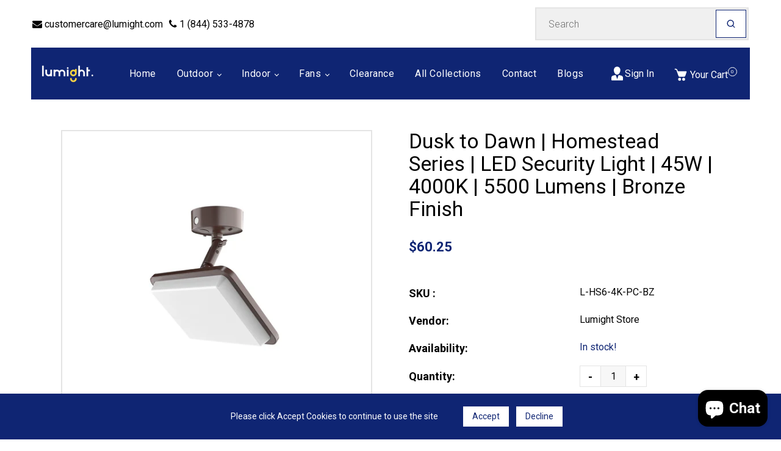

--- FILE ---
content_type: text/html; charset=utf-8
request_url: https://lumight.com/collections/duk-to-dawn-security/products/dusk-to-dawn-led-security-light-homestead-series-motion-sensor-4000k-5500-lumens-bronze-finish
body_size: 60807
content:
<!doctype html>
<html class="no-js" lang="en">
  <head>
    <meta name="facebook-domain-verification" content="mmcymj6rboduvsc6lp8mc0deww4stk" />
    <meta name="google-site-verification" content="Z9BHt4qpAr46G-exXMMonZ0jXjYO70Gbsu46shXOugM" />
    <meta charset="utf-8">
    <meta http-equiv="X-UA-Compatible" content="IE=edge,chrome=1">
    <meta name="viewport" content="width=device-width,initial-scale=1">  
    <meta name="theme-color" content="">
    <link rel="preconnect" href="https://cdn.shopify.com" crossorigin>
    <link rel="preconnect" href="https://fonts.shopify.com" crossorigin>
    <link rel="preconnect" href="https://monorail-edge.shopifysvc.com"><link rel="canonical" href="https://lumight.com/products/dusk-to-dawn-led-security-light-homestead-series-motion-sensor-4000k-5500-lumens-bronze-finish"><link rel="shortcut icon" href="//lumight.com/cdn/shop/files/MicrosoftTeams-image_23_16x16.png?v=1664384705" type="image/png" /><title>Dusk to Dawn | Homestead Series | LED Security Light | 45W | 4000K | 5&ndash; Lumight</title><meta name="description" content="Description Single head LED security flood light. Integral motion sensor or photocell option. Commercial Outdoor rated 45W LED security light fixture, photocell, 5500 lumens, 4000K CCT, 120V, bronze finish. Construction • Motion sensor includes dusk-to-dawn mode, adjustable sensitivity and timer• Durable die-cast alumi">
    
    <!-- Social meta ================================================== -->
    <!-- /snippets/social-meta-tags.liquid -->


<meta property="og:site_name" content="Lumight">
<meta property="og:url" content="https://lumight.com/products/dusk-to-dawn-led-security-light-homestead-series-motion-sensor-4000k-5500-lumens-bronze-finish">
<meta property="og:title" content="Dusk to Dawn | Homestead Series | LED Security Light | 45W | 4000K | 5">
<meta property="og:type" content="product">
<meta property="og:description" content="Description Single head LED security flood light. Integral motion sensor or photocell option. Commercial Outdoor rated 45W LED security light fixture, photocell, 5500 lumens, 4000K CCT, 120V, bronze finish. Construction • Motion sensor includes dusk-to-dawn mode, adjustable sensitivity and timer• Durable die-cast alumi"><meta property="og:image" content="http://lumight.com/cdn/shop/products/1_16ba17e4-3d42-4141-8a1f-81d5952137ce.jpg?v=1661091926">
  <meta property="og:image:secure_url" content="https://lumight.com/cdn/shop/products/1_16ba17e4-3d42-4141-8a1f-81d5952137ce.jpg?v=1661091926">
  <meta property="og:image:width" content="1200">
  <meta property="og:image:height" content="1200">
  <meta property="og:price:amount" content="60.25">
  <meta property="og:price:currency" content="USD">



<meta name="twitter:card" content="summary_large_image">
<meta name="twitter:title" content="Dusk to Dawn | Homestead Series | LED Security Light | 45W | 4000K | 5">
<meta name="twitter:description" content="Description Single head LED security flood light. Integral motion sensor or photocell option. Commercial Outdoor rated 45W LED security light fixture, photocell, 5500 lumens, 4000K CCT, 120V, bronze finish. Construction • Motion sensor includes dusk-to-dawn mode, adjustable sensitivity and timer• Durable die-cast alumi">

    
    <link href="//lumight.com/cdn/shop/t/4/assets/dt-framework.css?v=20224061558431729241755536096" rel="stylesheet" type="text/css" media="all" />  
    <link href="//lumight.com/cdn/shop/t/4/assets/dt-custom.css?v=117999054090404328281755536228" rel="stylesheet" type="text/css" media="all" />
    <link href="//lumight.com/cdn/shop/t/4/assets/swiper-bundle.min.css?v=61559546085551832391644245410" rel="stylesheet" type="text/css" media="all" /> 
    
    <link href="//lumight.com/cdn/shop/t/4/assets/select2.min.css?v=27970650042005650811644245405" rel="stylesheet" type="text/css" media="all" /> 
    
    <link href="//lumight.com/cdn/shop/t/4/assets/slick.css?v=105848270326492094871644245406" rel="stylesheet" type="text/css" media="all" /> 
    <link href="//lumight.com/cdn/shop/t/4/assets/font-all.min.css?v=176820762346757211011644245434" rel="stylesheet" type="text/css" media="all" /> 

    
    <link rel="stylesheet" href="https://cdnjs.cloudflare.com/ajax/libs/simple-line-icons/2.4.1/css/simple-line-icons.css">


    <script src="//lumight.com/cdn/shop/t/4/assets/jquery-3.5.1.min.js?v=177851068496422246591644245400"></script>
    <script src="//lumight.com/cdn/shopifycloud/storefront/assets/themes_support/api-0b83c35a.js" defer="defer"></script>
    <script src="//lumight.com/cdn/shop/t/4/assets/ajax-cart.js?v=159932347430209325301644245434" defer="defer"></script>
    <script src="//lumight.com/cdn/shop/t/4/assets/dt-plugins.js?v=112450118948716951721644245387"></script>  
    
    <script src="//lumight.com/cdn/shop/t/4/assets/select2.min.js?v=146226383636201590221644245406" defer="defer"></script>
    
    <script src="//lumight.com/cdn/shop/t/4/assets/slick.min.js?v=78403228708673780251644245407" defer="defer"></script>  
    <script src="//lumight.com/cdn/shop/t/4/assets/wow.js?v=32470104738142598701644245412" defer="defer"></script> 
   
  
    <!-- connter for header -->
    <script>window.performance && window.performance.mark && window.performance.mark('shopify.content_for_header.start');</script><meta name="facebook-domain-verification" content="6ls5tipc5wg4s4nbhghc27reilc5dq">
<meta id="shopify-digital-wallet" name="shopify-digital-wallet" content="/58113622167/digital_wallets/dialog">
<meta name="shopify-checkout-api-token" content="ebc16c472c55cd5433e15a477a330a6a">
<link rel="alternate" type="application/json+oembed" href="https://lumight.com/products/dusk-to-dawn-led-security-light-homestead-series-motion-sensor-4000k-5500-lumens-bronze-finish.oembed">
<script async="async" src="/checkouts/internal/preloads.js?locale=en-US"></script>
<link rel="preconnect" href="https://shop.app" crossorigin="anonymous">
<script async="async" src="https://shop.app/checkouts/internal/preloads.js?locale=en-US&shop_id=58113622167" crossorigin="anonymous"></script>
<script id="apple-pay-shop-capabilities" type="application/json">{"shopId":58113622167,"countryCode":"US","currencyCode":"USD","merchantCapabilities":["supports3DS"],"merchantId":"gid:\/\/shopify\/Shop\/58113622167","merchantName":"Lumight","requiredBillingContactFields":["postalAddress","email","phone"],"requiredShippingContactFields":["postalAddress","email","phone"],"shippingType":"shipping","supportedNetworks":["visa","masterCard","amex","discover","elo","jcb"],"total":{"type":"pending","label":"Lumight","amount":"1.00"},"shopifyPaymentsEnabled":true,"supportsSubscriptions":true}</script>
<script id="shopify-features" type="application/json">{"accessToken":"ebc16c472c55cd5433e15a477a330a6a","betas":["rich-media-storefront-analytics"],"domain":"lumight.com","predictiveSearch":true,"shopId":58113622167,"locale":"en"}</script>
<script>var Shopify = Shopify || {};
Shopify.shop = "lumight-store.myshopify.com";
Shopify.locale = "en";
Shopify.currency = {"active":"USD","rate":"1.0"};
Shopify.country = "US";
Shopify.theme = {"name":"Auro","id":128459178135,"schema_name":null,"schema_version":null,"theme_store_id":null,"role":"main"};
Shopify.theme.handle = "null";
Shopify.theme.style = {"id":null,"handle":null};
Shopify.cdnHost = "lumight.com/cdn";
Shopify.routes = Shopify.routes || {};
Shopify.routes.root = "/";</script>
<script type="module">!function(o){(o.Shopify=o.Shopify||{}).modules=!0}(window);</script>
<script>!function(o){function n(){var o=[];function n(){o.push(Array.prototype.slice.apply(arguments))}return n.q=o,n}var t=o.Shopify=o.Shopify||{};t.loadFeatures=n(),t.autoloadFeatures=n()}(window);</script>
<script>
  window.ShopifyPay = window.ShopifyPay || {};
  window.ShopifyPay.apiHost = "shop.app\/pay";
  window.ShopifyPay.redirectState = null;
</script>
<script id="shop-js-analytics" type="application/json">{"pageType":"product"}</script>
<script defer="defer" async type="module" src="//lumight.com/cdn/shopifycloud/shop-js/modules/v2/client.init-shop-cart-sync_BdyHc3Nr.en.esm.js"></script>
<script defer="defer" async type="module" src="//lumight.com/cdn/shopifycloud/shop-js/modules/v2/chunk.common_Daul8nwZ.esm.js"></script>
<script type="module">
  await import("//lumight.com/cdn/shopifycloud/shop-js/modules/v2/client.init-shop-cart-sync_BdyHc3Nr.en.esm.js");
await import("//lumight.com/cdn/shopifycloud/shop-js/modules/v2/chunk.common_Daul8nwZ.esm.js");

  window.Shopify.SignInWithShop?.initShopCartSync?.({"fedCMEnabled":true,"windoidEnabled":true});

</script>
<script defer="defer" async type="module" src="//lumight.com/cdn/shopifycloud/shop-js/modules/v2/client.payment-terms_MV4M3zvL.en.esm.js"></script>
<script defer="defer" async type="module" src="//lumight.com/cdn/shopifycloud/shop-js/modules/v2/chunk.common_Daul8nwZ.esm.js"></script>
<script defer="defer" async type="module" src="//lumight.com/cdn/shopifycloud/shop-js/modules/v2/chunk.modal_CQq8HTM6.esm.js"></script>
<script type="module">
  await import("//lumight.com/cdn/shopifycloud/shop-js/modules/v2/client.payment-terms_MV4M3zvL.en.esm.js");
await import("//lumight.com/cdn/shopifycloud/shop-js/modules/v2/chunk.common_Daul8nwZ.esm.js");
await import("//lumight.com/cdn/shopifycloud/shop-js/modules/v2/chunk.modal_CQq8HTM6.esm.js");

  
</script>
<script>
  window.Shopify = window.Shopify || {};
  if (!window.Shopify.featureAssets) window.Shopify.featureAssets = {};
  window.Shopify.featureAssets['shop-js'] = {"shop-cart-sync":["modules/v2/client.shop-cart-sync_QYOiDySF.en.esm.js","modules/v2/chunk.common_Daul8nwZ.esm.js"],"init-fed-cm":["modules/v2/client.init-fed-cm_DchLp9rc.en.esm.js","modules/v2/chunk.common_Daul8nwZ.esm.js"],"shop-button":["modules/v2/client.shop-button_OV7bAJc5.en.esm.js","modules/v2/chunk.common_Daul8nwZ.esm.js"],"init-windoid":["modules/v2/client.init-windoid_DwxFKQ8e.en.esm.js","modules/v2/chunk.common_Daul8nwZ.esm.js"],"shop-cash-offers":["modules/v2/client.shop-cash-offers_DWtL6Bq3.en.esm.js","modules/v2/chunk.common_Daul8nwZ.esm.js","modules/v2/chunk.modal_CQq8HTM6.esm.js"],"shop-toast-manager":["modules/v2/client.shop-toast-manager_CX9r1SjA.en.esm.js","modules/v2/chunk.common_Daul8nwZ.esm.js"],"init-shop-email-lookup-coordinator":["modules/v2/client.init-shop-email-lookup-coordinator_UhKnw74l.en.esm.js","modules/v2/chunk.common_Daul8nwZ.esm.js"],"pay-button":["modules/v2/client.pay-button_DzxNnLDY.en.esm.js","modules/v2/chunk.common_Daul8nwZ.esm.js"],"avatar":["modules/v2/client.avatar_BTnouDA3.en.esm.js"],"init-shop-cart-sync":["modules/v2/client.init-shop-cart-sync_BdyHc3Nr.en.esm.js","modules/v2/chunk.common_Daul8nwZ.esm.js"],"shop-login-button":["modules/v2/client.shop-login-button_D8B466_1.en.esm.js","modules/v2/chunk.common_Daul8nwZ.esm.js","modules/v2/chunk.modal_CQq8HTM6.esm.js"],"init-customer-accounts-sign-up":["modules/v2/client.init-customer-accounts-sign-up_C8fpPm4i.en.esm.js","modules/v2/client.shop-login-button_D8B466_1.en.esm.js","modules/v2/chunk.common_Daul8nwZ.esm.js","modules/v2/chunk.modal_CQq8HTM6.esm.js"],"init-shop-for-new-customer-accounts":["modules/v2/client.init-shop-for-new-customer-accounts_CVTO0Ztu.en.esm.js","modules/v2/client.shop-login-button_D8B466_1.en.esm.js","modules/v2/chunk.common_Daul8nwZ.esm.js","modules/v2/chunk.modal_CQq8HTM6.esm.js"],"init-customer-accounts":["modules/v2/client.init-customer-accounts_dRgKMfrE.en.esm.js","modules/v2/client.shop-login-button_D8B466_1.en.esm.js","modules/v2/chunk.common_Daul8nwZ.esm.js","modules/v2/chunk.modal_CQq8HTM6.esm.js"],"shop-follow-button":["modules/v2/client.shop-follow-button_CkZpjEct.en.esm.js","modules/v2/chunk.common_Daul8nwZ.esm.js","modules/v2/chunk.modal_CQq8HTM6.esm.js"],"lead-capture":["modules/v2/client.lead-capture_BntHBhfp.en.esm.js","modules/v2/chunk.common_Daul8nwZ.esm.js","modules/v2/chunk.modal_CQq8HTM6.esm.js"],"checkout-modal":["modules/v2/client.checkout-modal_CfxcYbTm.en.esm.js","modules/v2/chunk.common_Daul8nwZ.esm.js","modules/v2/chunk.modal_CQq8HTM6.esm.js"],"shop-login":["modules/v2/client.shop-login_Da4GZ2H6.en.esm.js","modules/v2/chunk.common_Daul8nwZ.esm.js","modules/v2/chunk.modal_CQq8HTM6.esm.js"],"payment-terms":["modules/v2/client.payment-terms_MV4M3zvL.en.esm.js","modules/v2/chunk.common_Daul8nwZ.esm.js","modules/v2/chunk.modal_CQq8HTM6.esm.js"]};
</script>
<script>(function() {
  var isLoaded = false;
  function asyncLoad() {
    if (isLoaded) return;
    isLoaded = true;
    var urls = ["https:\/\/cdn.shopify.com\/s\/files\/1\/0581\/1362\/2167\/t\/1\/assets\/globo.formbuilder.init.js?v=1632844696\u0026shop=lumight-store.myshopify.com","https:\/\/obscure-escarpment-2240.herokuapp.com\/js\/best_custom_product_options.js?shop=lumight-store.myshopify.com"];
    for (var i = 0; i < urls.length; i++) {
      var s = document.createElement('script');
      s.type = 'text/javascript';
      s.async = true;
      s.src = urls[i];
      var x = document.getElementsByTagName('script')[0];
      x.parentNode.insertBefore(s, x);
    }
  };
  if(window.attachEvent) {
    window.attachEvent('onload', asyncLoad);
  } else {
    window.addEventListener('load', asyncLoad, false);
  }
})();</script>
<script id="__st">var __st={"a":58113622167,"offset":-18000,"reqid":"b5ad4628-24df-44e3-89b9-6fc18e624679-1768942065","pageurl":"lumight.com\/collections\/duk-to-dawn-security\/products\/dusk-to-dawn-led-security-light-homestead-series-motion-sensor-4000k-5500-lumens-bronze-finish","u":"4d3dc8f6b64e","p":"product","rtyp":"product","rid":7747848667287};</script>
<script>window.ShopifyPaypalV4VisibilityTracking = true;</script>
<script id="captcha-bootstrap">!function(){'use strict';const t='contact',e='account',n='new_comment',o=[[t,t],['blogs',n],['comments',n],[t,'customer']],c=[[e,'customer_login'],[e,'guest_login'],[e,'recover_customer_password'],[e,'create_customer']],r=t=>t.map((([t,e])=>`form[action*='/${t}']:not([data-nocaptcha='true']) input[name='form_type'][value='${e}']`)).join(','),a=t=>()=>t?[...document.querySelectorAll(t)].map((t=>t.form)):[];function s(){const t=[...o],e=r(t);return a(e)}const i='password',u='form_key',d=['recaptcha-v3-token','g-recaptcha-response','h-captcha-response',i],f=()=>{try{return window.sessionStorage}catch{return}},m='__shopify_v',_=t=>t.elements[u];function p(t,e,n=!1){try{const o=window.sessionStorage,c=JSON.parse(o.getItem(e)),{data:r}=function(t){const{data:e,action:n}=t;return t[m]||n?{data:e,action:n}:{data:t,action:n}}(c);for(const[e,n]of Object.entries(r))t.elements[e]&&(t.elements[e].value=n);n&&o.removeItem(e)}catch(o){console.error('form repopulation failed',{error:o})}}const l='form_type',E='cptcha';function T(t){t.dataset[E]=!0}const w=window,h=w.document,L='Shopify',v='ce_forms',y='captcha';let A=!1;((t,e)=>{const n=(g='f06e6c50-85a8-45c8-87d0-21a2b65856fe',I='https://cdn.shopify.com/shopifycloud/storefront-forms-hcaptcha/ce_storefront_forms_captcha_hcaptcha.v1.5.2.iife.js',D={infoText:'Protected by hCaptcha',privacyText:'Privacy',termsText:'Terms'},(t,e,n)=>{const o=w[L][v],c=o.bindForm;if(c)return c(t,g,e,D).then(n);var r;o.q.push([[t,g,e,D],n]),r=I,A||(h.body.append(Object.assign(h.createElement('script'),{id:'captcha-provider',async:!0,src:r})),A=!0)});var g,I,D;w[L]=w[L]||{},w[L][v]=w[L][v]||{},w[L][v].q=[],w[L][y]=w[L][y]||{},w[L][y].protect=function(t,e){n(t,void 0,e),T(t)},Object.freeze(w[L][y]),function(t,e,n,w,h,L){const[v,y,A,g]=function(t,e,n){const i=e?o:[],u=t?c:[],d=[...i,...u],f=r(d),m=r(i),_=r(d.filter((([t,e])=>n.includes(e))));return[a(f),a(m),a(_),s()]}(w,h,L),I=t=>{const e=t.target;return e instanceof HTMLFormElement?e:e&&e.form},D=t=>v().includes(t);t.addEventListener('submit',(t=>{const e=I(t);if(!e)return;const n=D(e)&&!e.dataset.hcaptchaBound&&!e.dataset.recaptchaBound,o=_(e),c=g().includes(e)&&(!o||!o.value);(n||c)&&t.preventDefault(),c&&!n&&(function(t){try{if(!f())return;!function(t){const e=f();if(!e)return;const n=_(t);if(!n)return;const o=n.value;o&&e.removeItem(o)}(t);const e=Array.from(Array(32),(()=>Math.random().toString(36)[2])).join('');!function(t,e){_(t)||t.append(Object.assign(document.createElement('input'),{type:'hidden',name:u})),t.elements[u].value=e}(t,e),function(t,e){const n=f();if(!n)return;const o=[...t.querySelectorAll(`input[type='${i}']`)].map((({name:t})=>t)),c=[...d,...o],r={};for(const[a,s]of new FormData(t).entries())c.includes(a)||(r[a]=s);n.setItem(e,JSON.stringify({[m]:1,action:t.action,data:r}))}(t,e)}catch(e){console.error('failed to persist form',e)}}(e),e.submit())}));const S=(t,e)=>{t&&!t.dataset[E]&&(n(t,e.some((e=>e===t))),T(t))};for(const o of['focusin','change'])t.addEventListener(o,(t=>{const e=I(t);D(e)&&S(e,y())}));const B=e.get('form_key'),M=e.get(l),P=B&&M;t.addEventListener('DOMContentLoaded',(()=>{const t=y();if(P)for(const e of t)e.elements[l].value===M&&p(e,B);[...new Set([...A(),...v().filter((t=>'true'===t.dataset.shopifyCaptcha))])].forEach((e=>S(e,t)))}))}(h,new URLSearchParams(w.location.search),n,t,e,['guest_login'])})(!0,!0)}();</script>
<script integrity="sha256-4kQ18oKyAcykRKYeNunJcIwy7WH5gtpwJnB7kiuLZ1E=" data-source-attribution="shopify.loadfeatures" defer="defer" src="//lumight.com/cdn/shopifycloud/storefront/assets/storefront/load_feature-a0a9edcb.js" crossorigin="anonymous"></script>
<script crossorigin="anonymous" defer="defer" src="//lumight.com/cdn/shopifycloud/storefront/assets/shopify_pay/storefront-65b4c6d7.js?v=20250812"></script>
<script data-source-attribution="shopify.dynamic_checkout.dynamic.init">var Shopify=Shopify||{};Shopify.PaymentButton=Shopify.PaymentButton||{isStorefrontPortableWallets:!0,init:function(){window.Shopify.PaymentButton.init=function(){};var t=document.createElement("script");t.src="https://lumight.com/cdn/shopifycloud/portable-wallets/latest/portable-wallets.en.js",t.type="module",document.head.appendChild(t)}};
</script>
<script data-source-attribution="shopify.dynamic_checkout.buyer_consent">
  function portableWalletsHideBuyerConsent(e){var t=document.getElementById("shopify-buyer-consent"),n=document.getElementById("shopify-subscription-policy-button");t&&n&&(t.classList.add("hidden"),t.setAttribute("aria-hidden","true"),n.removeEventListener("click",e))}function portableWalletsShowBuyerConsent(e){var t=document.getElementById("shopify-buyer-consent"),n=document.getElementById("shopify-subscription-policy-button");t&&n&&(t.classList.remove("hidden"),t.removeAttribute("aria-hidden"),n.addEventListener("click",e))}window.Shopify?.PaymentButton&&(window.Shopify.PaymentButton.hideBuyerConsent=portableWalletsHideBuyerConsent,window.Shopify.PaymentButton.showBuyerConsent=portableWalletsShowBuyerConsent);
</script>
<script data-source-attribution="shopify.dynamic_checkout.cart.bootstrap">document.addEventListener("DOMContentLoaded",(function(){function t(){return document.querySelector("shopify-accelerated-checkout-cart, shopify-accelerated-checkout")}if(t())Shopify.PaymentButton.init();else{new MutationObserver((function(e,n){t()&&(Shopify.PaymentButton.init(),n.disconnect())})).observe(document.body,{childList:!0,subtree:!0})}}));
</script>
<link id="shopify-accelerated-checkout-styles" rel="stylesheet" media="screen" href="https://lumight.com/cdn/shopifycloud/portable-wallets/latest/accelerated-checkout-backwards-compat.css" crossorigin="anonymous">
<style id="shopify-accelerated-checkout-cart">
        #shopify-buyer-consent {
  margin-top: 1em;
  display: inline-block;
  width: 100%;
}

#shopify-buyer-consent.hidden {
  display: none;
}

#shopify-subscription-policy-button {
  background: none;
  border: none;
  padding: 0;
  text-decoration: underline;
  font-size: inherit;
  cursor: pointer;
}

#shopify-subscription-policy-button::before {
  box-shadow: none;
}

      </style>
<script id="sections-script" data-sections="top-bar" defer="defer" src="//lumight.com/cdn/shop/t/4/compiled_assets/scripts.js?v=1944"></script>
<script>window.performance && window.performance.mark && window.performance.mark('shopify.content_for_header.end');</script>       
    <!-- connter for header -->
    
    <script>  
      var DT_THEME = {
        strings: {
          addToWishList: "Translation missing: en.products.product.addToWishList",
          viewMyWishList: "Translation missing: en.products.product.viewMyWishList",
          addToCompareList: "Translation missing: en.products.product.addToCompareList",
          viewMyCompareList: "Translation missing: en.products.product.viewMyCompareList",
          addToCart: "Add to Cart",
          soldOut: "Sold Out",
          unavailable: "Unavailable",
          minCompareProductNav: "Translation missing: en.products.product.minCompareProductNav",
          minCompareProduct: "Translation missing: en.products.product.minCompareProduct"
        },
        moneyFormat: "${{amount}}"
      };      
    </script>
  <!-- BEGIN app block: shopify://apps/seolab-seo-optimizer/blocks/app_embed/faf700f6-3b71-45c3-86d4-83ea9f7d9216 -->



<script type="text/javascript">
    document.addEventListener("DOMContentLoaded",function(e){var n=window.location.href;if(n.indexOf("#seotid")>-1){var t=n.split("#seotid");let p=new Headers;p.append("Content-Type","application/json");let o=new FormData;o.append("shop","lumight-store.myshopify.com"),o.append("tid",t[1]),o.append("type","add_traffic"),fetch("/apps/seo-lab",{method:"POST",headers:{Accept:"application/json"},body:o}).then(e=>e.json()).then(e=>{window.history.replaceState({}, '', t[0])})}else fetch(n,{method:"HEAD"}).then(e=>{if(404===e.status){var t=n.split(window.location.origin);let p=new FormData;p.append("shop","lumight-store.myshopify.com"),p.append("url",t[1]),p.append("type","unresolve_url_recieve"),fetch("/apps/seo-lab",{method:"POST",headers:{Accept:"application/json"},body:p}).then(e=>e.json()).then(e=>{e.success&&console.log("Added")})}})});
</script>






<!-- END app block --><!-- BEGIN app block: shopify://apps/king-product-options-variant/blocks/app-embed/ce104259-52b1-4720-9ecf-76b34cae0401 -->
    
        <!-- BEGIN app snippet: option.v2 --><!-- BEGIN app snippet: js --><script>
    !function(){window.ymqOptionInitProduct=(t,e=!1)=>{if(e)try{ymq_option.product=t}catch(t){}try{void 0===window.ymq_option_os2_products&&(window.ymq_option_os2_products={}),window.ymq_option_os2_products[t.id]=t}catch(t){}"object"==typeof ymq_option&&"object"==typeof ymq_option.os2_products&&(ymq_option.os2_products[t.id]=t),"object"==typeof ymqOption&&ymqOption.os2Product()},window.ymqOptionIntervalResult=function(t,e,n,o){"function"==typeof t?(o=e,n=t,e=1e3,t=20):"function"==typeof e&&(o=n,n=e,e=1e3),"function"!=typeof n&&(n=function(){return!1});let i=0,r=setInterval(function(){i++,i>t||n(i)?clearInterval(r):"function"==typeof o&&o()},e)},window.ymqOptionUrlParam=function(t,e=""){let n=new RegExp("(^|&)"+t+"=([^&]*)(&|$)"),o=null;if(""!=e)try{o=(e=new URL(e,window.location.href)).search.substr(1).match(n)}catch(t){return console.log(t),null}else o=window.location.search.substr(1).match(n);return null!=o?"variant"==t?Number(decodeURI(o[2])):decodeURI(o[2]):null},void 0===window.YmqModal&&(window.YmqModal=(()=>{"use strict";const t=["a[href]","area[href]",'input:not([disabled]):not([type="hidden"]):not([aria-hidden])',"select:not([disabled]):not([aria-hidden])","textarea:not([disabled]):not([aria-hidden])","button:not([disabled]):not([aria-hidden])","iframe","object","embed","[contenteditable]",'[tabindex]:not([tabindex^="-"])'];class e{constructor({targetModal:t,triggers:e=[],onShow:n=()=>{},onClose:o=()=>{},openTrigger:i="data-ymqmodal-trigger",closeTrigger:r="data-ymqmodal-close",openClass:s="ymq-modal-open",disableScroll:a=!0,disableFocus:d=!1,awaitCloseAnimation:l=!1,awaitOpenAnimation:u=!1,debugMode:c=!1}){this.modal=document.getElementById(t),this.config={debugMode:c,disableScroll:a,openTrigger:i,closeTrigger:r,openClass:s,onShow:n,onClose:o,awaitCloseAnimation:l,awaitOpenAnimation:u,disableFocus:d},e.length>0&&this.registerTriggers(...e),this.onClick=this.onClick.bind(this),this.onKeydown=this.onKeydown.bind(this)}registerTriggers(...t){t.filter(Boolean).forEach(t=>{t.addEventListener("click",t=>this.showModal(t))})}showModal(t=null){if(this.activeElement=document.activeElement,this.modal.setAttribute("aria-hidden","false"),this.modal.classList.add(this.config.openClass),this.scrollBehaviour("disable"),this.addEventListeners(),this.config.awaitOpenAnimation){const t=()=>{this.modal.removeEventListener("animationend",t,!1),this.setFocusToFirstNode()};this.modal.addEventListener("animationend",t,!1)}else this.setFocusToFirstNode();this.config.onShow(this.modal,this.activeElement,t)}closeModal(t=null){const e=this.modal;if(this.modal.setAttribute("aria-hidden","true"),this.removeEventListeners(),this.scrollBehaviour("enable"),this.activeElement&&this.activeElement.focus&&this.activeElement.focus(),this.config.onClose(this.modal,this.activeElement,t),this.config.awaitCloseAnimation){const t=this.config.openClass;this.modal.addEventListener("animationend",function n(){e.classList.remove(t),e.removeEventListener("animationend",n,!1)},!1)}else e.classList.remove(this.config.openClass);let n=document.querySelector('.ymq-modal-open[aria-hidden="false"]');n&&(this.modal=n,this.showModal())}closeModalById(t){this.modal=document.getElementById(t),this.modal&&this.closeModal()}scrollBehaviour(t){if(!this.config.disableScroll)return;const e=document.querySelector("body");switch(t){case"enable":Object.assign(e.style,{overflow:""});break;case"disable":Object.assign(e.style,{overflow:"hidden"})}}addEventListeners(){this.modal.addEventListener("touchstart",this.onClick),this.modal.addEventListener("click",this.onClick),document.addEventListener("keydown",this.onKeydown)}removeEventListeners(){this.modal.removeEventListener("touchstart",this.onClick),this.modal.removeEventListener("click",this.onClick),document.removeEventListener("keydown",this.onKeydown)}onClick(t){(t.target.hasAttribute(this.config.closeTrigger)||t.target.parentNode.hasAttribute(this.config.closeTrigger))&&(t.preventDefault(),t.stopPropagation(),this.closeModal(t))}onKeydown(t){27===t.keyCode&&this.closeModal(t),9===t.keyCode&&this.retainFocus(t)}getFocusableNodes(){const e=this.modal.querySelectorAll(t);return Array(...e)}setFocusToFirstNode(){if(this.config.disableFocus)return;const t=this.getFocusableNodes();if(0===t.length)return;const e=t.filter(t=>!t.hasAttribute(this.config.closeTrigger));e.length>0&&e[0].focus(),0===e.length&&t[0].focus()}retainFocus(t){let e=this.getFocusableNodes();if(0!==e.length)if(e=e.filter(t=>null!==t.offsetParent),this.modal.contains(document.activeElement)){const n=e.indexOf(document.activeElement);t.shiftKey&&0===n&&(e[e.length-1].focus(),t.preventDefault()),!t.shiftKey&&e.length>0&&n===e.length-1&&(e[0].focus(),t.preventDefault())}else e[0].focus()}}let n=null;const o=t=>{if(!document.getElementById(t))return console.warn(`YmqModal: ❗Seems like you have missed %c'${t}'`,"background-color: #f8f9fa;color: #50596c;font-weight: bold;","ID somewhere in your code. Refer example below to resolve it."),console.warn("%cExample:","background-color: #f8f9fa;color: #50596c;font-weight: bold;",`<div class="modal" id="${t}"></div>`),!1},i=(t,e)=>{if((t=>{if(t.length<=0)console.warn("YmqModal: ❗Please specify at least one %c'ymqmodal-trigger'","background-color: #f8f9fa;color: #50596c;font-weight: bold;","data attribute."),console.warn("%cExample:","background-color: #f8f9fa;color: #50596c;font-weight: bold;",'<a href="#" data-ymqmodal-trigger="my-modal"></a>')})(t),!e)return!0;for(const t in e)o(t);return!0};return{init:t=>{const o=Object.assign({},{openTrigger:"data-ymqmodal-trigger"},t),r=[...document.querySelectorAll(`[${o.openTrigger}]`)],s=((t,e)=>{const n=[];return t.forEach(t=>{const o=t.attributes[e].value;void 0===n[o]&&(n[o]=[]),n[o].push(t)}),n})(r,o.openTrigger);if(!0!==o.debugMode||!1!==i(r,s))try{for(const t in s){const i=s[t];o.targetModal=t,o.triggers=[...i],n=new e(o)}}catch(t){}},show:(t,i)=>{const r=i||{};r.targetModal=t,!0===r.debugMode&&!1===o(t)||(n&&n.removeEventListeners(),n=new e(r),n.showModal())},close:t=>{t?n.closeModalById(t):n.closeModal()}}})(),"undefined"!=typeof window&&(window.YmqModal=YmqModal));try{if("true"==localStorage.getItem("king_option_test")){let t=document.createElement("script");t.src=`https://shopify.luckydn.top/king-option/option.js?v=${Date.now()}`,t.defer=!0,document.head.appendChild(t);let e=document.createElement("link");e.rel="stylesheet",e.type="text/css",e.href=`https://shopify.luckydn.top/king-option/option.css?v=${Date.now()}`,e.media="all",document.head.appendChild(e)}}catch(t){}var t,e;window.ymqSlide=(()=>{"use strict";const t=[],e={add(e,n,o,i){const r={el:e,defaultStyle:n,timeoutId:o,onCancelled:i};this.remove(e),t.push(r)},remove(n){const o=e.findIndex(n);if(-1===o)return;const i=t[o];clearTimeout(i.timeoutId),i.onCancelled(),t.splice(o,1)},find:n=>t[e.findIndex(n)],findIndex(e){let n=-1;return t.some((t,o)=>t.el===e&&(n=o,!0)),n}},n="cubic-bezier(0.19,1,0.22,1)";function o(t,o={}){return r(t),new Promise(i=>{if(-1!==e.findIndex(t))return;const r=s(t),l="number"==typeof o.endHeight,u=o.display||"block",c=o.onCancelled||function(){},h=t.getAttribute("style")||"",f=window.getComputedStyle(t),m=function(t,e="block"){const n=t.getAttribute("style")||"",o=window.getComputedStyle(t);t.style.visibility="hidden",t.style.display=e;const i=d(o.getPropertyValue("width"));t.style.position="absolute",t.style.width=`${i}px`,t.style.height="",t.style.minHeight="",t.style.paddingTop="",t.style.paddingBottom="",t.style.borderTopWidth="",t.style.borderBottomWidth="";const r=d(o.getPropertyValue("min-height")),s=d(o.getPropertyValue("padding-top")),a=d(o.getPropertyValue("padding-bottom")),l=d(o.getPropertyValue("border-top-width")),u=d(o.getPropertyValue("border-bottom-width")),c=t.scrollHeight;return t.setAttribute("style",n),{height:c,minHeight:r,paddingTop:s,paddingBottom:a,borderTop:l,borderBottom:u}}(t,u),p=/border-box/.test(f.getPropertyValue("box-sizing")),y=m.height,g=m.minHeight,b=m.paddingTop,w=m.paddingBottom,v=m.borderTop,$=m.borderBottom,M=r?f.marginTop:"0px",T=r?f.marginBottom:"0px",D=r?f.height:"0px",x=r?f.minHeight:"0px",S=r?f.paddingTop:"0px",Y=r?f.paddingBottom:"0px",k=r?f.borderTopWidth:"0px",L=r?f.borderBottomWidth:"0px",B=l?`${o.endHeight}px`:p?`${y+v+$}px`:y-b-w+"px",O=`${g}px`,_=`${b}px`,C=`${w}px`,A=`${v}px`,E=`${$}px`,q=f.marginTop,H=f.marginBottom,W=p?y:y+b+w+v+$,F="function"==typeof o.duration?o.duration(W):o.duration||400,I=`${F}ms`,P=o.ease||n,j=[`height ${I} ${P}`,`min-height ${I} ${P}`,`padding ${I} ${P}`,`border-width ${I} ${P}`,`margin ${I} ${P}`,`opacity ${I} ${P}`].join(",");requestAnimationFrame(()=>{t.style.height=D,t.style.minHeight=x,t.style.paddingTop=S,t.style.paddingBottom=Y,t.style.borderTopWidth=k,t.style.borderBottomWidth=L,t.style.marginTop=M,t.style.marginBottom=T,t.style.opacity="0",t.style.display=u,t.style.overflow="hidden",t.style.visibility="visible",t.style.transition=j,requestAnimationFrame(()=>{t.style.height=B,t.style.minHeight=O,t.style.paddingTop=_,t.style.paddingBottom=C,t.style.borderTopWidth=A,t.style.borderBottomWidth=E,t.style.marginTop=q,t.style.marginBottom=H,t.style.opacity="1"})});const V=setTimeout(()=>{a(t),t.style.display=u,l&&(t.style.height=`${o.endHeight}px`,t.style.overflow="hidden"),e.remove(t),i()},F);e.add(t,h,V,c)})}function i(t,o={}){return r(t),new Promise(i=>{if(-1!==e.findIndex(t))return;const r=s(t),l=o.display||"block",u=o.onCancelled||function(){};if(!r)return void i();const c=t.getAttribute("style")||"",h=window.getComputedStyle(t),f=/border-box/.test(h.getPropertyValue("box-sizing")),m=d(h.getPropertyValue("min-height")),p=d(h.getPropertyValue("padding-top")),y=d(h.getPropertyValue("padding-bottom")),g=d(h.getPropertyValue("border-top-width")),b=d(h.getPropertyValue("border-bottom-width")),w=t.scrollHeight,v=f?`${w+g+b}px`:w-p-y+"px",$=`${m}px`,M=`${p}px`,T=`${y}px`,D=`${g}px`,x=`${b}px`,S=h.marginTop,Y=h.marginBottom,k="function"==typeof o.duration?o.duration(w):o.duration||400,L=`${k}ms`,B=o.ease||n,O=[`height ${L} ${B}`,`padding ${L} ${B}`,`border-width ${L} ${B}`,`margin ${L} ${B}`,`opacity ${L} ${B}`].join(",");requestAnimationFrame(()=>{t.style.height=v,t.style.minHeight=$,t.style.paddingTop=M,t.style.paddingBottom=T,t.style.borderTopWidth=D,t.style.borderBottomWidth=x,t.style.marginTop=S,t.style.marginBottom=Y,t.style.opacity="1",t.style.display=l,t.style.overflow="hidden",t.style.transition=O,requestAnimationFrame(()=>{t.style.height="0",t.style.minHeight="0",t.style.paddingTop="0",t.style.paddingBottom="0",t.style.borderTopWidth="0",t.style.borderBottomWidth="0",t.style.marginTop="0",t.style.marginBottom="0",t.style.opacity="0"})});const _=setTimeout(()=>{a(t),t.style.display="none",e.remove(t),i()},k);e.add(t,c,_,u)})}function r(t){if(!e.find(t))return;const n=window.getComputedStyle(t),o=n.height,i=n.paddingTop,r=n.paddingBottom,s=n.borderTopWidth,d=n.borderBottomWidth,l=n.marginTop,u=n.marginBottom,c=n.opacity;a(t),t.style.height=o,t.style.paddingTop=i,t.style.paddingBottom=r,t.style.borderTopWidth=s,t.style.borderBottomWidth=d,t.style.marginTop=l,t.style.marginBottom=u,t.style.opacity=c,t.style.overflow="hidden",e.remove(t)}function s(t){return 0!==t.offsetHeight}function a(t){t.style.visibility="",t.style.height="",t.style.minHeight="",t.style.paddingTop="",t.style.paddingBottom="",t.style.borderTopWidth="",t.style.borderBottomWidth="",t.style.marginTop="",t.style.marginBottom="",t.style.overflow="",t.style.transition="",t.style.opacity=""}function d(t){return+t.replace(/px/,"")}return{isVisible:s,slideDown:o,slideStop:r,slideUp:i,slideToggle:function(t,e={}){const n=window.getComputedStyle(t);"none"!==n.display&&parseFloat(n.height)>0?i(t,e):o(t,e)}}})(),t=this,e=function(){"use strict";var t=6e4,e=36e5,n="millisecond",o="second",i="minute",r="hour",s="day",a="week",d="month",l="quarter",u="year",c="date",h="Invalid Date",f=/^(\d{4})[-/]?(\d{1,2})?[-/]?(\d{0,2})[Tt\s]*(\d{1,2})?:?(\d{1,2})?:?(\d{1,2})?[.:]?(\d+)?$/,m=/\[([^\]]+)]|Y{1,4}|M{1,4}|D{1,2}|d{1,4}|H{1,2}|h{1,2}|a|A|m{1,2}|s{1,2}|Z{1,2}|SSS/g,p={name:"en",weekdays:"Sunday_Monday_Tuesday_Wednesday_Thursday_Friday_Saturday".split("_"),months:"January_February_March_April_May_June_July_August_September_October_November_December".split("_"),ordinal:function(t){var e=["th","st","nd","rd"],n=t%100;return"["+t+(e[(n-20)%10]||e[n]||e[0])+"]"}},y=function(t,e,n){var o=String(t);return!o||o.length>=e?t:""+Array(e+1-o.length).join(n)+t},g={s:y,z:function(t){var e=-t.utcOffset(),n=Math.abs(e),o=Math.floor(n/60),i=n%60;return(e<=0?"+":"-")+y(o,2,"0")+":"+y(i,2,"0")},m:function t(e,n){if(e.date()<n.date())return-t(n,e);var o=12*(n.year()-e.year())+(n.month()-e.month()),i=e.clone().add(o,d),r=n-i<0,s=e.clone().add(o+(r?-1:1),d);return+(-(o+(n-i)/(r?i-s:s-i))||0)},a:function(t){return t<0?Math.ceil(t)||0:Math.floor(t)},p:function(t){return{M:d,y:u,w:a,d:s,D:c,h:r,m:i,s:o,ms:n,Q:l}[t]||String(t||"").toLowerCase().replace(/s$/,"")},u:function(t){return void 0===t}},b="en",w={};w[b]=p;var v="$isDayjsObject",$=function(t){return t instanceof x||!(!t||!t[v])},M=function t(e,n,o){var i;if(!e)return b;if("string"==typeof e){var r=e.toLowerCase();w[r]&&(i=r),n&&(w[r]=n,i=r);var s=e.split("-");if(!i&&s.length>1)return t(s[0])}else{var a=e.name;w[a]=e,i=a}return!o&&i&&(b=i),i||!o&&b},T=function(t,e){if($(t))return t.clone();var n="object"==typeof e?e:{};return n.date=t,n.args=arguments,new x(n)},D=g;D.l=M,D.i=$,D.w=function(t,e){return T(t,{locale:e.$L,utc:e.$u,x:e.$x,$offset:e.$offset})};var x=function(){function p(t){this.$L=M(t.locale,null,!0),this.parse(t),this.$x=this.$x||t.x||{},this[v]=!0}var y=p.prototype;return y.parse=function(t){this.$d=function(t){var e=t.date,n=t.utc;if(null===e)return new Date(NaN);if(D.u(e))return new Date;if(e instanceof Date)return new Date(e);if("string"==typeof e&&!/Z$/i.test(e)){var o=e.match(f);if(o){var i=o[2]-1||0,r=(o[7]||"0").substring(0,3);return n?new Date(Date.UTC(o[1],i,o[3]||1,o[4]||0,o[5]||0,o[6]||0,r)):new Date(o[1],i,o[3]||1,o[4]||0,o[5]||0,o[6]||0,r)}}return new Date(e)}(t),this.init()},y.init=function(){var t=this.$d;this.$y=t.getFullYear(),this.$M=t.getMonth(),this.$D=t.getDate(),this.$W=t.getDay(),this.$H=t.getHours(),this.$m=t.getMinutes(),this.$s=t.getSeconds(),this.$ms=t.getMilliseconds()},y.$utils=function(){return D},y.isValid=function(){return!(this.$d.toString()===h)},y.isSame=function(t,e){var n=T(t);return this.startOf(e)<=n&&n<=this.endOf(e)},y.isAfter=function(t,e){return T(t)<this.startOf(e)},y.isBefore=function(t,e){return this.endOf(e)<T(t)},y.$g=function(t,e,n){return D.u(t)?this[e]:this.set(n,t)},y.unix=function(){return Math.floor(this.valueOf()/1e3)},y.valueOf=function(){return this.$d.getTime()},y.startOf=function(t,e){var n=this,l=!!D.u(e)||e,h=D.p(t),f=function(t,e){var o=D.w(n.$u?Date.UTC(n.$y,e,t):new Date(n.$y,e,t),n);return l?o:o.endOf(s)},m=function(t,e){return D.w(n.toDate()[t].apply(n.toDate("s"),(l?[0,0,0,0]:[23,59,59,999]).slice(e)),n)},p=this.$W,y=this.$M,g=this.$D,b="set"+(this.$u?"UTC":"");switch(h){case u:return l?f(1,0):f(31,11);case d:return l?f(1,y):f(0,y+1);case a:var w=this.$locale().weekStart||0,v=(p<w?p+7:p)-w;return f(l?g-v:g+(6-v),y);case s:case c:return m(b+"Hours",0);case r:return m(b+"Minutes",1);case i:return m(b+"Seconds",2);case o:return m(b+"Milliseconds",3);default:return this.clone()}},y.endOf=function(t){return this.startOf(t,!1)},y.$set=function(t,e){var a,l=D.p(t),h="set"+(this.$u?"UTC":""),f=(a={},a[s]=h+"Date",a[c]=h+"Date",a[d]=h+"Month",a[u]=h+"FullYear",a[r]=h+"Hours",a[i]=h+"Minutes",a[o]=h+"Seconds",a[n]=h+"Milliseconds",a)[l],m=l===s?this.$D+(e-this.$W):e;if(l===d||l===u){var p=this.clone().set(c,1);p.$d[f](m),p.init(),this.$d=p.set(c,Math.min(this.$D,p.daysInMonth())).$d}else f&&this.$d[f](m);return this.init(),this},y.set=function(t,e){return this.clone().$set(t,e)},y.get=function(t){return this[D.p(t)]()},y.add=function(n,l){var c,h=this;n=Number(n);var f=D.p(l),m=function(t){var e=T(h);return D.w(e.date(e.date()+Math.round(t*n)),h)};if(f===d)return this.set(d,this.$M+n);if(f===u)return this.set(u,this.$y+n);if(f===s)return m(1);if(f===a)return m(7);var p=(c={},c[i]=t,c[r]=e,c[o]=1e3,c)[f]||1,y=this.$d.getTime()+n*p;return D.w(y,this)},y.subtract=function(t,e){return this.add(-1*t,e)},y.format=function(t){var e=this,n=this.$locale();if(!this.isValid())return n.invalidDate||h;var o=t||"YYYY-MM-DDTHH:mm:ssZ",i=D.z(this),r=this.$H,s=this.$m,a=this.$M,d=n.weekdays,l=n.months,u=n.meridiem,c=function(t,n,i,r){return t&&(t[n]||t(e,o))||i[n].slice(0,r)},f=function(t){return D.s(r%12||12,t,"0")},p=u||function(t,e,n){var o=t<12?"AM":"PM";return n?o.toLowerCase():o};return o.replace(m,function(t,o){return o||function(t){switch(t){case"YY":return String(e.$y).slice(-2);case"YYYY":return D.s(e.$y,4,"0");case"M":return a+1;case"MM":return D.s(a+1,2,"0");case"MMM":return c(n.monthsShort,a,l,3);case"MMMM":return c(l,a);case"D":return e.$D;case"DD":return D.s(e.$D,2,"0");case"d":return String(e.$W);case"dd":return c(n.weekdaysMin,e.$W,d,2);case"ddd":return c(n.weekdaysShort,e.$W,d,3);case"dddd":return d[e.$W];case"H":return String(r);case"HH":return D.s(r,2,"0");case"h":return f(1);case"hh":return f(2);case"a":return p(r,s,!0);case"A":return p(r,s,!1);case"m":return String(s);case"mm":return D.s(s,2,"0");case"s":return String(e.$s);case"ss":return D.s(e.$s,2,"0");case"SSS":return D.s(e.$ms,3,"0");case"Z":return i}return null}(t)||i.replace(":","")})},y.utcOffset=function(){return 15*-Math.round(this.$d.getTimezoneOffset()/15)},y.diff=function(n,c,h){var f,m=this,p=D.p(c),y=T(n),g=(y.utcOffset()-this.utcOffset())*t,b=this-y,w=function(){return D.m(m,y)};switch(p){case u:f=w()/12;break;case d:f=w();break;case l:f=w()/3;break;case a:f=(b-g)/6048e5;break;case s:f=(b-g)/864e5;break;case r:f=b/e;break;case i:f=b/t;break;case o:f=b/1e3;break;default:f=b}return h?f:D.a(f)},y.daysInMonth=function(){return this.endOf(d).$D},y.$locale=function(){return w[this.$L]},y.locale=function(t,e){if(!t)return this.$L;var n=this.clone(),o=M(t,e,!0);return o&&(n.$L=o),n},y.clone=function(){return D.w(this.$d,this)},y.toDate=function(){return new Date(this.valueOf())},y.toJSON=function(){return this.isValid()?this.toISOString():null},y.toISOString=function(){return this.$d.toISOString()},y.toString=function(){return this.$d.toUTCString()},p}(),S=x.prototype;return T.prototype=S,[["$ms",n],["$s",o],["$m",i],["$H",r],["$W",s],["$M",d],["$y",u],["$D",c]].forEach(function(t){S[t[1]]=function(e){return this.$g(e,t[0],t[1])}}),T.extend=function(t,e){return t.$i||(t(e,x,T),t.$i=!0),T},T.locale=M,T.isDayjs=$,T.unix=function(t){return T(1e3*t)},T.en=w[b],T.Ls=w,T.p={},T},"object"==typeof exports&&"undefined"!=typeof module?module.exports=e():"function"==typeof define&&define.amd?define(e):(t="undefined"!=typeof globalThis?globalThis:t||self).dayjs=e(),function(t,e){"object"==typeof exports&&"undefined"!=typeof module?module.exports=e():"function"==typeof define&&define.amd?define(e):(t="undefined"!=typeof globalThis?globalThis:t||self).dayjs_plugin_isSameOrBefore=e()}(this,function(){"use strict";return function(t,e){e.prototype.isSameOrBefore=function(t,e){return this.isSame(t,e)||this.isBefore(t,e)}}}),function(t,e){"object"==typeof exports&&"undefined"!=typeof module?module.exports=e():"function"==typeof define&&define.amd?define(e):(t="undefined"!=typeof globalThis?globalThis:t||self).dayjs_plugin_isSameOrAfter=e()}(this,function(){"use strict";return function(t,e){e.prototype.isSameOrAfter=function(t,e){return this.isSame(t,e)||this.isAfter(t,e)}}}),function(t,e){"object"==typeof exports&&"undefined"!=typeof module?module.exports=e():"function"==typeof define&&define.amd?define(e):(t="undefined"!=typeof globalThis?globalThis:t||self).dayjs_plugin_customParseFormat=e()}(this,function(){"use strict";var t={LTS:"h:mm:ss A",LT:"h:mm A",L:"MM/DD/YYYY",LL:"MMMM D, YYYY",LLL:"MMMM D, YYYY h:mm A",LLLL:"dddd, MMMM D, YYYY h:mm A"},e=/(\[[^[]*\])|([-_:/.,()\s]+)|(A|a|Q|YYYY|YY?|ww?|MM?M?M?|Do|DD?|hh?|HH?|mm?|ss?|S{1,3}|z|ZZ?)/g,n=/\d/,o=/\d\d/,i=/\d\d?/,r=/\d*[^-_:/,()\s\d]+/,s={},a=function(t){return(t=+t)+(t>68?1900:2e3)},d=function(t){return function(e){this[t]=+e}},l=[/[+-]\d\d:?(\d\d)?|Z/,function(t){(this.zone||(this.zone={})).offset=function(t){if(!t)return 0;if("Z"===t)return 0;var e=t.match(/([+-]|\d\d)/g),n=60*e[1]+(+e[2]||0);return 0===n?0:"+"===e[0]?-n:n}(t)}],u=function(t){var e=s[t];return e&&(e.indexOf?e:e.s.concat(e.f))},c=function(t,e){var n,o=s.meridiem;if(o){for(var i=1;i<=24;i+=1)if(t.indexOf(o(i,0,e))>-1){n=i>12;break}}else n=t===(e?"pm":"PM");return n},h={A:[r,function(t){this.afternoon=c(t,!1)}],a:[r,function(t){this.afternoon=c(t,!0)}],Q:[n,function(t){this.month=3*(t-1)+1}],S:[n,function(t){this.milliseconds=100*+t}],SS:[o,function(t){this.milliseconds=10*+t}],SSS:[/\d{3}/,function(t){this.milliseconds=+t}],s:[i,d("seconds")],ss:[i,d("seconds")],m:[i,d("minutes")],mm:[i,d("minutes")],H:[i,d("hours")],h:[i,d("hours")],HH:[i,d("hours")],hh:[i,d("hours")],D:[i,d("day")],DD:[o,d("day")],Do:[r,function(t){var e=s.ordinal,n=t.match(/\d+/);if(this.day=n[0],e)for(var o=1;o<=31;o+=1)e(o).replace(/\[|\]/g,"")===t&&(this.day=o)}],w:[i,d("week")],ww:[o,d("week")],M:[i,d("month")],MM:[o,d("month")],MMM:[r,function(t){var e=u("months"),n=(u("monthsShort")||e.map(function(t){return t.slice(0,3)})).indexOf(t)+1;if(n<1)throw new Error;this.month=n%12||n}],MMMM:[r,function(t){var e=u("months").indexOf(t)+1;if(e<1)throw new Error;this.month=e%12||e}],Y:[/[+-]?\d+/,d("year")],YY:[o,function(t){this.year=a(t)}],YYYY:[/\d{4}/,d("year")],Z:l,ZZ:l};function f(n){var o,i;o=n,i=s&&s.formats;for(var r=(n=o.replace(/(\[[^\]]+])|(LTS?|l{1,4}|L{1,4})/g,function(e,n,o){var r=o&&o.toUpperCase();return n||i[o]||t[o]||i[r].replace(/(\[[^\]]+])|(MMMM|MM|DD|dddd)/g,function(t,e,n){return e||n.slice(1)})})).match(e),a=r.length,d=0;d<a;d+=1){var l=r[d],u=h[l],c=u&&u[0],f=u&&u[1];r[d]=f?{regex:c,parser:f}:l.replace(/^\[|\]$/g,"")}return function(t){for(var e={},n=0,o=0;n<a;n+=1){var i=r[n];if("string"==typeof i)o+=i.length;else{var s=i.regex,d=i.parser,l=t.slice(o),u=s.exec(l)[0];d.call(e,u),t=t.replace(u,"")}}return function(t){var e=t.afternoon;if(void 0!==e){var n=t.hours;e?n<12&&(t.hours+=12):12===n&&(t.hours=0),delete t.afternoon}}(e),e}}return function(t,e,n){n.p.customParseFormat=!0,t&&t.parseTwoDigitYear&&(a=t.parseTwoDigitYear);var o=e.prototype,i=o.parse;o.parse=function(t){var e=t.date,o=t.utc,r=t.args;this.$u=o;var a=r[1];if("string"==typeof a){var d=!0===r[2],l=!0===r[3],u=d||l,c=r[2];l&&(c=r[2]),s=this.$locale(),!d&&c&&(s=n.Ls[c]),this.$d=function(t,e,n,o){try{if(["x","X"].indexOf(e)>-1)return new Date(("X"===e?1e3:1)*t);var i=f(e)(t),r=i.year,s=i.month,a=i.day,d=i.hours,l=i.minutes,u=i.seconds,c=i.milliseconds,h=i.zone,m=i.week,p=new Date,y=a||(r||s?1:p.getDate()),g=r||p.getFullYear(),b=0;r&&!s||(b=s>0?s-1:p.getMonth());var w,v=d||0,$=l||0,M=u||0,T=c||0;return h?new Date(Date.UTC(g,b,y,v,$,M,T+60*h.offset*1e3)):n?new Date(Date.UTC(g,b,y,v,$,M,T)):(w=new Date(g,b,y,v,$,M,T),m&&(w=o(w).week(m).toDate()),w)}catch(t){return new Date("")}}(e,a,o,n),this.init(),c&&!0!==c&&(this.$L=this.locale(c).$L),u&&e!=this.format(a)&&(this.$d=new Date("")),s={}}else if(a instanceof Array)for(var h=a.length,m=1;m<=h;m+=1){r[1]=a[m-1];var p=n.apply(this,r);if(p.isValid()){this.$d=p.$d,this.$L=p.$L,this.init();break}m===h&&(this.$d=new Date(""))}else i.call(this,t)}}})}();
</script><!-- END app snippet -->


<link href="//cdn.shopify.com/extensions/019b4e43-a383-7f0c-979c-7303d462adcd/king-product-options-variant-70/assets/select.css" rel="stylesheet" type="text/css" media="all" />
<link href="//cdn.shopify.com/extensions/019b4e43-a383-7f0c-979c-7303d462adcd/king-product-options-variant-70/assets/option.css" rel="stylesheet" type="text/css" media="all" />
<style id="ymq-option-app-style"></style>

 
 

<script>
    window.ymq_option = window.ymq_option || {
        shop: {
            id: 58113622167,
            domain: "lumight-store.myshopify.com",
            name: "lumight-store"
        },
        secret: "8e6380c4e8e8636918c509995c72e3eeddc1a6e0c889b7eec8cd198b9d935385",
        timestamp: "1768942066",
        admin: false,
        cart: {"note":null,"attributes":{},"original_total_price":0,"total_price":0,"total_discount":0,"total_weight":0.0,"item_count":0,"items":[],"requires_shipping":false,"currency":"USD","items_subtotal_price":0,"cart_level_discount_applications":[],"checkout_charge_amount":0},
        os2_products: {},
        product: {"id":7747848667287,"title":"Dusk to Dawn | Homestead Series | LED Security Light | 45W | 4000K | 5500 Lumens | Bronze Finish","handle":"dusk-to-dawn-led-security-light-homestead-series-motion-sensor-4000k-5500-lumens-bronze-finish","description":"\u003cstyle\u003e\u003c!--\n.description-data{\n  width:65%;}\n@media screen and (min-width: 320px) and (max-width: 767px){\n.spec-heading {\n      display: inline-block!important;\n  \t\twidth:25%!important;\n    }\n  .spec-data {\n      display: inline-block!important;\n  \t\twidth:35%!important;\n    }\n  .description-data{\n  width:35%!important;}}\n--\u003e\u003c\/style\u003e\n\u003ctable height=\"316\" style=\"border-collapse: collapse; border-spacing: 0px; border: none; width: 1078px; float: left;\" class=\"tg\" data-mce-style=\"border-collapse: collapse; border-spacing: 0px; border: none; width: 1078px; float: left;\"\u003e\n\u003cthead\u003e\n\u003ctr\u003e\n\u003cth style=\"background-color: #ffffff; color: #212b36; font-family: Arial, sans-serif; font-size: 14px; font-weight: normal; overflow: hidden; padding: 10px 5px; text-align: left; vertical-align: top; word-break: normal; border: 0px solid #000000;\" class=\"description-data\" data-mce-style=\"background-color: #ffffff; color: #212b36; font-family: Arial, sans-serif; font-size: 14px; font-weight: normal; overflow: hidden; padding: 10px 5px; text-align: left; vertical-align: top; word-break: normal; border: 0px solid #000000;\"\u003e\n\u003ch3\u003e\u003cstrong\u003eDescription\u003c\/strong\u003e\u003c\/h3\u003e\n\u003cp\u003eSingle head LED security flood light. Integral motion sensor or photocell option. Commercial Outdoor rated 45W LED security light fixture, photocell, 5500 lumens, 4000K CCT, 120V, bronze finish.\u003c\/p\u003e\n\u003c\/th\u003e\n\u003cth style=\"background-color: #ffffff; color: #212b36; font-family: Arial, sans-serif; font-size: 14px; font-weight: normal; overflow: hidden; padding: 10px 5px; text-align: left; vertical-align: top; word-break: normal; border: 0px solid #000000;\" data-mce-style=\"background-color: #ffffff; color: #212b36; font-family: Arial, sans-serif; font-size: 14px; font-weight: normal; overflow: hidden; padding: 10px 5px; text-align: left; vertical-align: top; word-break: normal; border: 0px solid #000000;\"\u003e\n\u003ch3\u003e\u003cstrong\u003eConstruction\u003cbr\u003e\u003c\/strong\u003e\u003c\/h3\u003e\n\u003cp\u003e• Motion sensor includes dusk-to-dawn mode, adjustable sensitivity and timer\u003cbr data-mce-fragment=\"1\"\u003e• Durable die-cast aluminum housing with UV resistant polycarbonate lens\u003cbr data-mce-fragment=\"1\"\u003e\u003cbr\u003e\u003cbr\u003e\u003c\/p\u003e\n\u003c\/th\u003e\n\u003c\/tr\u003e\n\u003c\/thead\u003e\n\u003ctbody\u003e\n\u003ctr\u003e\n\u003ctd style=\"background-color: #ffffff; color: #212b36; font-family: Arial, sans-serif; font-size: 14px; font-weight: normal; overflow: hidden; padding: 10px 5px; text-align: left; vertical-align: top; word-break: normal; border: 0px solid #000000;\" class=\"description-data\" data-mce-style=\"background-color: #ffffff; color: #212b36; font-family: Arial, sans-serif; font-size: 14px; font-weight: normal; overflow: hidden; padding: 10px 5px; text-align: left; vertical-align: top; word-break: normal; border: 0px solid #000000;\"\u003e\n\u003ch3\u003e\u003cstrong\u003eInstallation\u003c\/strong\u003e\u003c\/h3\u003e\n\u003cp\u003e\u003cmeta charset=\"utf-8\"\u003e\u003cspan data-mce-fragment=\"1\"\u003e• Easy hands-free installation on wall or eave\u003cbr data-mce-fragment=\"1\"\u003e• ETL Listed for Wet Locations\u003c\/span\u003e\u003c\/p\u003e\n\u003c\/td\u003e\n\u003ctd style=\"background-color: #ffffff; color: #212b36; font-family: Arial, sans-serif; font-size: 14px; overflow: hidden; padding: 10px 5px; text-align: left; vertical-align: top; word-break: normal; border: 0px solid #efefef;\" data-mce-style=\"background-color: #ffffff; color: #212b36; font-family: Arial, sans-serif; font-size: 14px; overflow: hidden; padding: 10px 5px; text-align: left; vertical-align: top; word-break: normal; border: 0px solid #efefef;\"\u003e\n\u003ch3\u003e\u003cstrong\u003eCertifications\u003cbr\u003e\u003c\/strong\u003e\u003c\/h3\u003e\n\u003ch3\u003e  \u003cimg data-mce-fragment=\"1\" height=\"98\" width=\"123\" alt=\"\" src=\"https:\/\/cdn.shopify.com\/s\/files\/1\/0581\/1362\/2167\/files\/UL-logo-300x243_200x200_1994c241-251a-4675-8592-6a5f96de6619_480x480.webp?v=1648564693\" data-mce-src=\"https:\/\/cdn.shopify.com\/s\/files\/1\/0581\/1362\/2167\/files\/UL-logo-300x243_200x200_1994c241-251a-4675-8592-6a5f96de6619_480x480.webp?v=1648564693\"\u003e\n\u003c\/h3\u003e\n\u003c\/td\u003e\n\u003c\/tr\u003e\n\u003c\/tbody\u003e\n\u003c\/table\u003e\n\u003cbr\u003e\u003cbr\u003e\u003cbr\u003e\u003cbr\u003e\u003cbr\u003e\u003cbr\u003e\n\u003ch3 style=\"text-align: left;\" data-mce-style=\"text-align: left;\"\u003e\u003cstrong\u003e\u003c\/strong\u003e\u003c\/h3\u003e\n\u003ch3 style=\"text-align: left;\" data-mce-style=\"text-align: left;\"\u003e\u003cstrong\u003e\u003c\/strong\u003e\u003c\/h3\u003e\n\u003ch3 style=\"text-align: left;\" data-mce-style=\"text-align: left;\"\u003e\u003cstrong\u003e\u003c\/strong\u003e\u003c\/h3\u003e\n\u003ch3 style=\"text-align: left;\" data-mce-style=\"text-align: left;\"\u003e\u003cstrong\u003e\u003cbr\u003e\u003cbr\u003e\u003cbr\u003e\u003cbr\u003e\u003cbr\u003e\u003cbr\u003e\u003c\/strong\u003e\u003c\/h3\u003e\n\u003cbr\u003e\n\u003ch3\u003e\u003cbr\u003e\u003c\/h3\u003e\n\u003ch3\u003e\u003cstrong\u003eSpecs at a Glance\u003c\/strong\u003e\u003c\/h3\u003e\n\u003cbr\u003e\n\u003ctable style=\"border-collapse: collapse; border-spacing: 8px; width: 583.109px;\" class=\"tg\" data-mce-style=\"border-collapse: collapse; border-spacing: 8px; width: 583.109px;\"\u003e\n\u003cthead\u003e\n\u003ctr\u003e\n\u003cth class=\"spec-heading\" style=\"background-color: #efefef; color: #212b36; font-family: Arial, sans-serif; font-size: 14px; font-weight: normal; overflow: hidden; padding: 10px 5px; text-align: left; vertical-align: top; word-break: normal; width: 36.9035%; border: 1px solid #efefef;\" data-mce-style=\"background-color: #efefef; color: #212b36; font-family: Arial, sans-serif; font-size: 14px; font-weight: normal; overflow: hidden; padding: 10px 5px; text-align: left; vertical-align: top; word-break: normal; width: 36.9035%; border: 1px solid #efefef;\"\u003e  Wattage\u003c\/th\u003e\n\u003cth class=\"spec-data\" style=\"background-color: #efefef; color: #212b36; font-family: Arial, sans-serif; font-size: 14px; font-weight: normal; overflow: hidden; padding: 10px 5px; text-align: left; vertical-align: top; word-break: normal; width: 55.0965%; border: 1px solid #efefef;\" data-mce-style=\"background-color: #efefef; color: #212b36; font-family: Arial, sans-serif; font-size: 14px; font-weight: normal; overflow: hidden; padding: 10px 5px; text-align: left; vertical-align: top; word-break: normal; width: 55.0965%; border: 1px solid #efefef;\"\u003e  45W\u003c\/th\u003e\n\u003c\/tr\u003e\n\u003c\/thead\u003e\n\u003ctbody\u003e\n\u003ctr\u003e\n\u003ctd class=\"spec-heading\" style=\"background-color: #ffffff; color: #212b36; font-family: Arial, sans-serif; font-size: 14px; overflow: hidden; padding: 10px 5px; text-align: left; vertical-align: top; word-break: normal; width: 36.9035%; border: 1px solid #efefef;\" data-mce-style=\"background-color: #ffffff; color: #212b36; font-family: Arial, sans-serif; font-size: 14px; overflow: hidden; padding: 10px 5px; text-align: left; vertical-align: top; word-break: normal; width: 36.9035%; border: 1px solid #efefef;\"\u003e  Lumens\u003c\/td\u003e\n\u003ctd class=\"spec-data\" style=\"background-color: #ffffff; color: #212b36; font-family: Arial, sans-serif; font-size: 14px; overflow: hidden; padding: 10px 5px; text-align: left; vertical-align: top; word-break: normal; width: 55.0965%; border: 1px solid #efefef;\" data-mce-style=\"background-color: #ffffff; color: #212b36; font-family: Arial, sans-serif; font-size: 14px; overflow: hidden; padding: 10px 5px; text-align: left; vertical-align: top; word-break: normal; width: 55.0965%; border: 1px solid #efefef;\"\u003e\u003cspan style=\"background-color: #fff;\" data-mce-style=\"background-color: #fff;\"\u003e  5500\u003c\/span\u003e\u003c\/td\u003e\n\u003c\/tr\u003e\n\u003ctr\u003e\n\u003ctd class=\"spec-heading\" style=\"background-color: #efefef; color: #212b36; font-family: Arial, sans-serif; font-size: 14px; overflow: hidden; padding: 10px 5px; text-align: left; vertical-align: top; word-break: normal; width: 36.9035%; border: 1px solid #efefef;\" data-mce-style=\"background-color: #efefef; color: #212b36; font-family: Arial, sans-serif; font-size: 14px; overflow: hidden; padding: 10px 5px; text-align: left; vertical-align: top; word-break: normal; width: 36.9035%; border: 1px solid #efefef;\"\u003e  CCT \u003c\/td\u003e\n\u003ctd class=\"spec-data\" style=\"background-color: #efefef; color: #212b36; font-family: Arial, sans-serif; font-size: 14px; overflow: hidden; padding: 10px 5px; text-align: left; vertical-align: top; word-break: normal; width: 55.0965%; border: 1px solid #efefef;\" data-mce-style=\"background-color: #efefef; color: #212b36; font-family: Arial, sans-serif; font-size: 14px; overflow: hidden; padding: 10px 5px; text-align: left; vertical-align: top; word-break: normal; width: 55.0965%; border: 1px solid #efefef;\"\u003e  4000K\u003c\/td\u003e\n\u003c\/tr\u003e\n\u003ctr\u003e\n\u003ctd class=\"spec-heading\" style=\"background-color: #ffffff; color: #212b36; font-family: Arial, sans-serif; font-size: 14px; overflow: hidden; padding: 10px 5px; text-align: left; vertical-align: top; word-break: normal; width: 36.9035%; border: 1px solid #efefef;\" data-mce-style=\"background-color: #ffffff; color: #212b36; font-family: Arial, sans-serif; font-size: 14px; overflow: hidden; padding: 10px 5px; text-align: left; vertical-align: top; word-break: normal; width: 36.9035%; border: 1px solid #efefef;\"\u003e  CRI \u003c\/td\u003e\n\u003ctd class=\"spec-data\" style=\"background-color: #ffffff; color: #212b36; font-family: Arial, sans-serif; font-size: 14px; overflow: hidden; padding: 10px 5px; text-align: left; vertical-align: middle; word-break: normal; width: 55.0965%; border: 1px solid #efefef;\" data-mce-style=\"background-color: #ffffff; color: #212b36; font-family: Arial, sans-serif; font-size: 14px; overflow: hidden; padding: 10px 5px; text-align: left; vertical-align: middle; word-break: normal; width: 55.0965%; border: 1px solid #efefef;\"\u003e  \u0026gt;70\u003c\/td\u003e\n\u003c\/tr\u003e\n\u003ctr\u003e\n\u003ctd class=\"spec-heading\" style=\"background-color: #efefef; color: #212b36; font-family: Arial, sans-serif; font-size: 14px; overflow: hidden; padding: 10px 5px; text-align: left; vertical-align: top; word-break: normal; width: 36.9035%; border: 1px solid #efefef;\" data-mce-style=\"background-color: #efefef; color: #212b36; font-family: Arial, sans-serif; font-size: 14px; overflow: hidden; padding: 10px 5px; text-align: left; vertical-align: top; word-break: normal; width: 36.9035%; border: 1px solid #efefef;\"\u003e  Efficacy \u003c\/td\u003e\n\u003ctd class=\"spec-data\" style=\"background-color: #efefef; color: #212b36; font-family: Arial, sans-serif; font-size: 14px; overflow: hidden; padding: 10px 5px; text-align: left; vertical-align: top; word-break: normal; width: 55.0965%; border: 1px solid #efefef;\" data-mce-style=\"background-color: #efefef; color: #212b36; font-family: Arial, sans-serif; font-size: 14px; overflow: hidden; padding: 10px 5px; text-align: left; vertical-align: top; word-break: normal; width: 55.0965%; border: 1px solid #efefef;\"\u003e  122\u003c\/td\u003e\n\u003c\/tr\u003e\n\u003ctr\u003e\n\u003ctd class=\"spec-heading\" style=\"background-color: #ffffff; color: #212b36; font-family: Arial, sans-serif; font-size: 14px; overflow: hidden; padding: 10px 5px; text-align: left; vertical-align: top; word-break: normal; width: 36.9035%; border: 1px solid #efefef;\" data-mce-style=\"background-color: #ffffff; color: #212b36; font-family: Arial, sans-serif; font-size: 14px; overflow: hidden; padding: 10px 5px; text-align: left; vertical-align: top; word-break: normal; width: 36.9035%; border: 1px solid #efefef;\"\u003e  Input Voltage \u003c\/td\u003e\n\u003ctd class=\"spec-data\" style=\"background-color: #ffffff; color: #212b36; font-family: Arial, sans-serif; font-size: 14px; overflow: hidden; padding: 10px 5px; text-align: left; vertical-align: top; word-break: normal; width: 55.0965%; border: 1px solid #efefef;\" data-mce-style=\"background-color: #ffffff; color: #212b36; font-family: Arial, sans-serif; font-size: 14px; overflow: hidden; padding: 10px 5px; text-align: left; vertical-align: top; word-break: normal; width: 55.0965%; border: 1px solid #efefef;\"\u003e  120V\u003c\/td\u003e\n\u003c\/tr\u003e\n\u003ctr\u003e\n\u003ctd class=\"spec-heading\" style=\"background-color: #efefef; color: #212b36; font-family: Arial, sans-serif; font-size: 14px; overflow: hidden; padding: 10px 5px; text-align: left; vertical-align: middle; word-break: normal; width: 36.9035%; border: 1px solid #efefef;\" data-mce-style=\"background-color: #efefef; color: #212b36; font-family: Arial, sans-serif; font-size: 14px; overflow: hidden; padding: 10px 5px; text-align: left; vertical-align: middle; word-break: normal; width: 36.9035%; border: 1px solid #efefef;\"\u003e  Dimming \u003c\/td\u003e\n\u003ctd class=\"spec-data\" style=\"background-color: #efefef; color: #212b36; font-family: Arial, sans-serif; font-size: 14px; overflow: hidden; padding: 10px 5px; text-align: left; vertical-align: middle; word-break: normal; width: 55.0965%; border: 1px solid #efefef;\" data-mce-style=\"background-color: #efefef; color: #212b36; font-family: Arial, sans-serif; font-size: 14px; overflow: hidden; padding: 10px 5px; text-align: left; vertical-align: middle; word-break: normal; width: 55.0965%; border: 1px solid #efefef;\"\u003e  No\u003c\/td\u003e\n\u003c\/tr\u003e\n\u003ctr\u003e\n\u003ctd class=\"spec-heading\" style=\"background-color: #ffffff; color: #212b36; font-family: Arial, sans-serif; font-size: 14px; overflow: hidden; padding: 10px 5px; text-align: left; vertical-align: middle; word-break: normal; width: 36.9035%; border: 1px solid #efefef;\" data-mce-style=\"background-color: #ffffff; color: #212b36; font-family: Arial, sans-serif; font-size: 14px; overflow: hidden; padding: 10px 5px; text-align: left; vertical-align: middle; word-break: normal; width: 36.9035%; border: 1px solid #efefef;\"\u003e  Photocell \u003c\/td\u003e\n\u003ctd class=\"spec-data\" style=\"background-color: #ffffff; color: #212b36; font-family: Arial, sans-serif; font-size: 14px; overflow: hidden; padding: 10px 5px; text-align: left; vertical-align: middle; word-break: normal; width: 55.0965%; border: 1px solid #efefef;\" data-mce-style=\"background-color: #ffffff; color: #212b36; font-family: Arial, sans-serif; font-size: 14px; overflow: hidden; padding: 10px 5px; text-align: left; vertical-align: middle; word-break: normal; width: 55.0965%; border: 1px solid #efefef;\"\u003e  Yes\u003c\/td\u003e\n\u003c\/tr\u003e\n\u003ctr\u003e\n\u003ctd class=\"spec-heading\" style=\"background-color: #efefef; color: #212b36; font-family: Arial, sans-serif; font-size: 14px; overflow: hidden; padding: 10px 5px; text-align: left; vertical-align: middle; word-break: normal; width: 36.9035%; border: 1px solid #efefef;\" data-mce-style=\"background-color: #efefef; color: #212b36; font-family: Arial, sans-serif; font-size: 14px; overflow: hidden; padding: 10px 5px; text-align: left; vertical-align: middle; word-break: normal; width: 36.9035%; border: 1px solid #efefef;\"\u003e  Operating Temp. \u003c\/td\u003e\n\u003ctd class=\"spec-data\" style=\"background-color: #efefef; color: #212b36; font-family: Arial, sans-serif; font-size: 14px; overflow: hidden; padding: 10px 5px; text-align: left; vertical-align: middle; word-break: normal; width: 55.0965%; border: 1px solid #efefef;\" data-mce-style=\"background-color: #efefef; color: #212b36; font-family: Arial, sans-serif; font-size: 14px; overflow: hidden; padding: 10px 5px; text-align: left; vertical-align: middle; word-break: normal; width: 55.0965%; border: 1px solid #efefef;\"\u003e  -30\u003cmeta charset=\"utf-8\"\u003e \u003cspan data-mce-fragment=\"1\"\u003e℃\u003c\/span\u003e to +40\u003cmeta charset=\"utf-8\"\u003e \u003cspan data-mce-fragment=\"1\"\u003e℃\u003c\/span\u003e\n\u003c\/td\u003e\n\u003c\/tr\u003e\n\u003ctr\u003e\n\u003ctd class=\"spec-heading\" style=\"background-color: #ffffff; color: #212b36; font-family: Arial, sans-serif; font-size: 14px; overflow: hidden; padding: 10px 5px; text-align: left; vertical-align: middle; word-break: normal; width: 36.9035%; border: 1px solid #efefef;\" data-mce-style=\"background-color: #ffffff; color: #212b36; font-family: Arial, sans-serif; font-size: 14px; overflow: hidden; padding: 10px 5px; text-align: left; vertical-align: middle; word-break: normal; width: 36.9035%; border: 1px solid #efefef;\"\u003e  Certifications\u003c\/td\u003e\n\u003ctd class=\"spec-data\" style=\"background-color: #ffffff; color: #212b36; font-family: Arial, sans-serif; font-size: 14px; overflow: hidden; padding: 10px 5px; text-align: left; vertical-align: middle; word-break: normal; width: 55.0965%; border: 1px solid #efefef;\" data-mce-style=\"background-color: #ffffff; color: #212b36; font-family: Arial, sans-serif; font-size: 14px; overflow: hidden; padding: 10px 5px; text-align: left; vertical-align: middle; word-break: normal; width: 55.0965%; border: 1px solid #efefef;\"\u003e  ETL\u003c\/td\u003e\n\u003c\/tr\u003e\n\u003ctr\u003e\n\u003ctd class=\"spec-heading\" style=\"background-color: #efefef; color: #212b36; font-family: Arial, sans-serif; font-size: 14px; overflow: hidden; padding: 10px 5px; text-align: left; vertical-align: middle; word-break: normal; width: 36.9035%; border: 1px solid #efefef;\" data-mce-style=\"background-color: #efefef; color: #212b36; font-family: Arial, sans-serif; font-size: 14px; overflow: hidden; padding: 10px 5px; text-align: left; vertical-align: middle; word-break: normal; width: 36.9035%; border: 1px solid #efefef;\"\u003e  Dimensions\u003c\/td\u003e\n\u003ctd class=\"spec-data\" style=\"background-color: #efefef; color: #212b36; font-family: Arial, sans-serif; font-size: 14px; overflow: hidden; padding: 10px 5px; text-align: left; vertical-align: middle; word-break: normal; width: 55.0965%; border: 1px solid #efefef;\" data-mce-style=\"background-color: #efefef; color: #212b36; font-family: Arial, sans-serif; font-size: 14px; overflow: hidden; padding: 10px 5px; text-align: left; vertical-align: middle; word-break: normal; width: 55.0965%; border: 1px solid #efefef;\"\u003e  14.1\" x 13\" x 11.5\"\u003c\/td\u003e\n\u003c\/tr\u003e\n\u003c\/tbody\u003e\n\u003c\/table\u003e\n \u003cbr\u003e \u003cbr\u003e\n\u003cstyle\u003e\u003c!--\n.dcf-txt-center {\n      text-align: center!important\n    }\n\n    .dcf-txt-left {\n      text-align: left!important\n    }\n\n    .dcf-txt-right {\n      text-align: right!important\n    }\n    \n.dcf-table caption {\n      color: var(--caption);\n      font-size: 1.13em;\n      font-weight: 700;\n      padding-bottom: .56rem\n    }\n\n    .dcf-table thead {\n      font-size: .84em\n    }\n\n    .dcf-table tbody {\n      border-bottom: 1px solid var(--b-table);\n      border-top: 1px solid var(--b-table);\n      font-size: .84em\n    }\n\n    .dcf-table tfoot {\n      font-size: .84em\n    }\n\n    .dcf-table td, .dcf-table th {\n      padding-right: 1.78em\n    }\n\n    .dcf-table-bordered, .dcf-table-bordered td, .dcf-table-bordered th {\n      border: 1px solid var(--b-table)\n    }\n\n    .dcf-table-bordered td, .dcf-table-bordered th, .dcf-table-striped td, .dcf-table-striped th {\n      padding-left: 1em;\n      padding-right: 1em\n    }\n\n    .dcf-table-bordered tr:not(:last-child), .dcf-table-striped tr:not(:last-child) {\n      border-bottom: 1px solid var(--b-table)\n    }\n\n    .dcf-table-striped tbody tr:nth-of-type(2n) {\n      background-color: var(--bg-table-stripe)\n    }\n\n    .dcf-table thead td, .dcf-table thead th {\n      padding-bottom: .75em;\n      vertical-align: bottom\n    }\n\n    .dcf-table tbody td, .dcf-table tbody th, .dcf-table tfoot td, .dcf-table tfoot th {\n      padding-top: .75em;\n      vertical-align: top\n    }\n\n    .dcf-table tbody td, .dcf-table tbody th {\n      padding-bottom: .75em\n    }\n\n    .dcf-table-bordered thead th {\n      padding-top: 1.33em\n    }\n\n    .dcf-wrapper-table-scroll {\n      overflow-x: auto;\n      -webkit-overflow-scrolling: touch;\n      left: 50%;\n      margin-left: -50vw;\n      margin-right: -50vw;\n      padding-bottom: 1em;\n      position: relative;\n      right: 50%;\n      width: 100vw\n    }\n\n    @media only screen and (max-width:42.09em) {\n      .dcf-table-responsive thead {\n        clip: rect(0 0 0 0);\n        -webkit-clip-path: inset(50%);\n        clip-path: inset(50%);\n        height: 1px;\n        overflow: hidden;\n        position: absolute;\n        width: 1px;\n        white-space: nowrap\n      }\n      \n     \n      .dcf-table-responsive th {\n        display: inline-block!important;\n      }\n      .dcf-table-responsive td {\n        -webkit-column-gap: 3.16vw;\n        -moz-column-gap: 3.16vw;\n        column-gap: 3.16vw;\n        display: grid;\n        grid-template-columns: 1fr 2fr;\n        text-align: left!important\n      }\n      .dcf-table-responsive.dcf-table-bordered, .dcf-table-responsive.dcf-table-bordered thead th {\n        border-width: 0\n      }\n      .dcf-table-responsive.dcf-table-bordered tbody td {\n        border-top-width: 0\n      }\n      .dcf-table-responsive:not(.dcf-table-bordered) tbody tr {\n        padding-bottom: .75em\n      }\n      .dcf-table-responsive:not(.dcf-table-bordered) tbody td {\n        padding-bottom: 0\n      }\n      .dcf-table-responsive:not(.dcf-table-bordered):not(.dcf-table-striped) tbody td {\n        padding-right: 0\n      }\n      .dcf-table-responsive.dcf-table-bordered tbody tr:last-child td:last-child {\n        border-bottom-width: 0\n      }\n      .dcf-table-responsive tbody td:before {\n        content: attr(data-label);\n        float: left;\n        font-weight: 700;\n        padding-right: 1.78em\n      }\n    }\n\n.dcf-overflow-x-auto {\n      overflow-x: auto!important;\n      -webkit-overflow-scrolling: touch\n    }\n    \n.dcf-w-100\\% {\n  width: 100%!important;\n\t\t}\n--\u003e\u003c\/style\u003e\n\u003cstyle type=\"text\/css\"\u003e\u003c!--\n.tg  {border-collapse:collapse;border-spacing:0;}\n.tg td{border-bottom-width:1px;border-color:black;border-style:solid;border-top-width:1px;border-width:0px;\n  font-family:Arial, sans-serif;font-size:14px;overflow:hidden;padding:10px 5px;word-break:normal;}\n.tg th{border-bottom-width:1px;border-color:black;border-style:solid;border-top-width:1px;border-width:0px;\n  font-family:Arial, sans-serif;font-size:14px;font-weight:normal;overflow:hidden;padding:10px 5px;word-break:normal;}\n.tg .tg-eg8w{background-color:#FFF;color:#212B36;text-align:left;vertical-align:top}\n.tg .tg-adj2{background-color:#ffffff;color:#212B36;text-align:left;vertical-align:top}\n.tg .tg-eg3p{background-color:#efefef;color:#212B36;text-align:left;vertical-align:middle}\n.tg .tg-mrlx{background-color:#efefef;color:#212B36;text-align:left;vertical-align:top}\n.tg .tg-px5q{background-color:#ffffff;color:#212B36;text-align:left;vertical-align:middle}\n.tg .tg-x8st{background-color:#ffffff;border-color:#212b36;color:#212B36;text-align:left;vertical-align:middle}\n--\u003e\u003c\/style\u003e\n\u003cspan style=\"margin: 0px auto; border: 2px dotted #000000; position: absolute; z-index: 2147483647; visibility: hidden; left: 146px; width: 0px; top: 80px; height: 0px;\" data-mce-style=\"margin: 0px auto; border: 2px dotted #000000; position: absolute; z-index: 2147483647; visibility: hidden; left: 146px; width: 0px; top: 80px; height: 0px;\"\u003e\u003c\/span\u003e\u003cspan style=\"z-index: 2147483647; position: absolute; visibility: hidden; left: 131px; width: 50px; top: 65px; height: 20px; font-size: 10px; color: black;\" data-mce-style=\"z-index: 2147483647; position: absolute; visibility: hidden; left: 131px; width: 50px; top: 65px; height: 20px; font-size: 10px; color: black;\"\u003e\u003c\/span\u003e","published_at":"2022-08-21T10:22:49-04:00","created_at":"2022-08-21T10:16:15-04:00","vendor":"Lumight Store","type":"","tags":["Outdoor","Security Lights"],"price":6025,"price_min":6025,"price_max":6025,"available":true,"price_varies":false,"compare_at_price":null,"compare_at_price_min":0,"compare_at_price_max":0,"compare_at_price_varies":false,"variants":[{"id":42446451802263,"title":"Default Title","option1":"Default Title","option2":null,"option3":null,"sku":"L-HS6-4K-PC-BZ","requires_shipping":true,"taxable":true,"featured_image":null,"available":true,"name":"Dusk to Dawn | Homestead Series | LED Security Light | 45W | 4000K | 5500 Lumens | Bronze Finish","public_title":null,"options":["Default Title"],"price":6025,"weight":8165,"compare_at_price":null,"inventory_management":"shopify","barcode":"","requires_selling_plan":false,"selling_plan_allocations":[]}],"images":["\/\/lumight.com\/cdn\/shop\/products\/1_16ba17e4-3d42-4141-8a1f-81d5952137ce.jpg?v=1661091926","\/\/lumight.com\/cdn\/shop\/products\/2_85b6311d-a51e-4b28-bb40-d0d6b6e350ca.jpg?v=1661091927","\/\/lumight.com\/cdn\/shop\/products\/3_583b3197-ba67-4030-a26a-4f1d75030377.jpg?v=1661091927"],"featured_image":"\/\/lumight.com\/cdn\/shop\/products\/1_16ba17e4-3d42-4141-8a1f-81d5952137ce.jpg?v=1661091926","options":["Title"],"media":[{"alt":null,"id":29371696218263,"position":1,"preview_image":{"aspect_ratio":1.0,"height":1200,"width":1200,"src":"\/\/lumight.com\/cdn\/shop\/products\/1_16ba17e4-3d42-4141-8a1f-81d5952137ce.jpg?v=1661091926"},"aspect_ratio":1.0,"height":1200,"media_type":"image","src":"\/\/lumight.com\/cdn\/shop\/products\/1_16ba17e4-3d42-4141-8a1f-81d5952137ce.jpg?v=1661091926","width":1200},{"alt":null,"id":29371696251031,"position":2,"preview_image":{"aspect_ratio":1.0,"height":1200,"width":1200,"src":"\/\/lumight.com\/cdn\/shop\/products\/2_85b6311d-a51e-4b28-bb40-d0d6b6e350ca.jpg?v=1661091927"},"aspect_ratio":1.0,"height":1200,"media_type":"image","src":"\/\/lumight.com\/cdn\/shop\/products\/2_85b6311d-a51e-4b28-bb40-d0d6b6e350ca.jpg?v=1661091927","width":1200},{"alt":null,"id":29371696283799,"position":3,"preview_image":{"aspect_ratio":1.0,"height":1200,"width":1200,"src":"\/\/lumight.com\/cdn\/shop\/products\/3_583b3197-ba67-4030-a26a-4f1d75030377.jpg?v=1661091927"},"aspect_ratio":1.0,"height":1200,"media_type":"image","src":"\/\/lumight.com\/cdn\/shop\/products\/3_583b3197-ba67-4030-a26a-4f1d75030377.jpg?v=1661091927","width":1200}],"requires_selling_plan":false,"selling_plan_groups":[],"content":"\u003cstyle\u003e\u003c!--\n.description-data{\n  width:65%;}\n@media screen and (min-width: 320px) and (max-width: 767px){\n.spec-heading {\n      display: inline-block!important;\n  \t\twidth:25%!important;\n    }\n  .spec-data {\n      display: inline-block!important;\n  \t\twidth:35%!important;\n    }\n  .description-data{\n  width:35%!important;}}\n--\u003e\u003c\/style\u003e\n\u003ctable height=\"316\" style=\"border-collapse: collapse; border-spacing: 0px; border: none; width: 1078px; float: left;\" class=\"tg\" data-mce-style=\"border-collapse: collapse; border-spacing: 0px; border: none; width: 1078px; float: left;\"\u003e\n\u003cthead\u003e\n\u003ctr\u003e\n\u003cth style=\"background-color: #ffffff; color: #212b36; font-family: Arial, sans-serif; font-size: 14px; font-weight: normal; overflow: hidden; padding: 10px 5px; text-align: left; vertical-align: top; word-break: normal; border: 0px solid #000000;\" class=\"description-data\" data-mce-style=\"background-color: #ffffff; color: #212b36; font-family: Arial, sans-serif; font-size: 14px; font-weight: normal; overflow: hidden; padding: 10px 5px; text-align: left; vertical-align: top; word-break: normal; border: 0px solid #000000;\"\u003e\n\u003ch3\u003e\u003cstrong\u003eDescription\u003c\/strong\u003e\u003c\/h3\u003e\n\u003cp\u003eSingle head LED security flood light. Integral motion sensor or photocell option. Commercial Outdoor rated 45W LED security light fixture, photocell, 5500 lumens, 4000K CCT, 120V, bronze finish.\u003c\/p\u003e\n\u003c\/th\u003e\n\u003cth style=\"background-color: #ffffff; color: #212b36; font-family: Arial, sans-serif; font-size: 14px; font-weight: normal; overflow: hidden; padding: 10px 5px; text-align: left; vertical-align: top; word-break: normal; border: 0px solid #000000;\" data-mce-style=\"background-color: #ffffff; color: #212b36; font-family: Arial, sans-serif; font-size: 14px; font-weight: normal; overflow: hidden; padding: 10px 5px; text-align: left; vertical-align: top; word-break: normal; border: 0px solid #000000;\"\u003e\n\u003ch3\u003e\u003cstrong\u003eConstruction\u003cbr\u003e\u003c\/strong\u003e\u003c\/h3\u003e\n\u003cp\u003e• Motion sensor includes dusk-to-dawn mode, adjustable sensitivity and timer\u003cbr data-mce-fragment=\"1\"\u003e• Durable die-cast aluminum housing with UV resistant polycarbonate lens\u003cbr data-mce-fragment=\"1\"\u003e\u003cbr\u003e\u003cbr\u003e\u003c\/p\u003e\n\u003c\/th\u003e\n\u003c\/tr\u003e\n\u003c\/thead\u003e\n\u003ctbody\u003e\n\u003ctr\u003e\n\u003ctd style=\"background-color: #ffffff; color: #212b36; font-family: Arial, sans-serif; font-size: 14px; font-weight: normal; overflow: hidden; padding: 10px 5px; text-align: left; vertical-align: top; word-break: normal; border: 0px solid #000000;\" class=\"description-data\" data-mce-style=\"background-color: #ffffff; color: #212b36; font-family: Arial, sans-serif; font-size: 14px; font-weight: normal; overflow: hidden; padding: 10px 5px; text-align: left; vertical-align: top; word-break: normal; border: 0px solid #000000;\"\u003e\n\u003ch3\u003e\u003cstrong\u003eInstallation\u003c\/strong\u003e\u003c\/h3\u003e\n\u003cp\u003e\u003cmeta charset=\"utf-8\"\u003e\u003cspan data-mce-fragment=\"1\"\u003e• Easy hands-free installation on wall or eave\u003cbr data-mce-fragment=\"1\"\u003e• ETL Listed for Wet Locations\u003c\/span\u003e\u003c\/p\u003e\n\u003c\/td\u003e\n\u003ctd style=\"background-color: #ffffff; color: #212b36; font-family: Arial, sans-serif; font-size: 14px; overflow: hidden; padding: 10px 5px; text-align: left; vertical-align: top; word-break: normal; border: 0px solid #efefef;\" data-mce-style=\"background-color: #ffffff; color: #212b36; font-family: Arial, sans-serif; font-size: 14px; overflow: hidden; padding: 10px 5px; text-align: left; vertical-align: top; word-break: normal; border: 0px solid #efefef;\"\u003e\n\u003ch3\u003e\u003cstrong\u003eCertifications\u003cbr\u003e\u003c\/strong\u003e\u003c\/h3\u003e\n\u003ch3\u003e  \u003cimg data-mce-fragment=\"1\" height=\"98\" width=\"123\" alt=\"\" src=\"https:\/\/cdn.shopify.com\/s\/files\/1\/0581\/1362\/2167\/files\/UL-logo-300x243_200x200_1994c241-251a-4675-8592-6a5f96de6619_480x480.webp?v=1648564693\" data-mce-src=\"https:\/\/cdn.shopify.com\/s\/files\/1\/0581\/1362\/2167\/files\/UL-logo-300x243_200x200_1994c241-251a-4675-8592-6a5f96de6619_480x480.webp?v=1648564693\"\u003e\n\u003c\/h3\u003e\n\u003c\/td\u003e\n\u003c\/tr\u003e\n\u003c\/tbody\u003e\n\u003c\/table\u003e\n\u003cbr\u003e\u003cbr\u003e\u003cbr\u003e\u003cbr\u003e\u003cbr\u003e\u003cbr\u003e\n\u003ch3 style=\"text-align: left;\" data-mce-style=\"text-align: left;\"\u003e\u003cstrong\u003e\u003c\/strong\u003e\u003c\/h3\u003e\n\u003ch3 style=\"text-align: left;\" data-mce-style=\"text-align: left;\"\u003e\u003cstrong\u003e\u003c\/strong\u003e\u003c\/h3\u003e\n\u003ch3 style=\"text-align: left;\" data-mce-style=\"text-align: left;\"\u003e\u003cstrong\u003e\u003c\/strong\u003e\u003c\/h3\u003e\n\u003ch3 style=\"text-align: left;\" data-mce-style=\"text-align: left;\"\u003e\u003cstrong\u003e\u003cbr\u003e\u003cbr\u003e\u003cbr\u003e\u003cbr\u003e\u003cbr\u003e\u003cbr\u003e\u003c\/strong\u003e\u003c\/h3\u003e\n\u003cbr\u003e\n\u003ch3\u003e\u003cbr\u003e\u003c\/h3\u003e\n\u003ch3\u003e\u003cstrong\u003eSpecs at a Glance\u003c\/strong\u003e\u003c\/h3\u003e\n\u003cbr\u003e\n\u003ctable style=\"border-collapse: collapse; border-spacing: 8px; width: 583.109px;\" class=\"tg\" data-mce-style=\"border-collapse: collapse; border-spacing: 8px; width: 583.109px;\"\u003e\n\u003cthead\u003e\n\u003ctr\u003e\n\u003cth class=\"spec-heading\" style=\"background-color: #efefef; color: #212b36; font-family: Arial, sans-serif; font-size: 14px; font-weight: normal; overflow: hidden; padding: 10px 5px; text-align: left; vertical-align: top; word-break: normal; width: 36.9035%; border: 1px solid #efefef;\" data-mce-style=\"background-color: #efefef; color: #212b36; font-family: Arial, sans-serif; font-size: 14px; font-weight: normal; overflow: hidden; padding: 10px 5px; text-align: left; vertical-align: top; word-break: normal; width: 36.9035%; border: 1px solid #efefef;\"\u003e  Wattage\u003c\/th\u003e\n\u003cth class=\"spec-data\" style=\"background-color: #efefef; color: #212b36; font-family: Arial, sans-serif; font-size: 14px; font-weight: normal; overflow: hidden; padding: 10px 5px; text-align: left; vertical-align: top; word-break: normal; width: 55.0965%; border: 1px solid #efefef;\" data-mce-style=\"background-color: #efefef; color: #212b36; font-family: Arial, sans-serif; font-size: 14px; font-weight: normal; overflow: hidden; padding: 10px 5px; text-align: left; vertical-align: top; word-break: normal; width: 55.0965%; border: 1px solid #efefef;\"\u003e  45W\u003c\/th\u003e\n\u003c\/tr\u003e\n\u003c\/thead\u003e\n\u003ctbody\u003e\n\u003ctr\u003e\n\u003ctd class=\"spec-heading\" style=\"background-color: #ffffff; color: #212b36; font-family: Arial, sans-serif; font-size: 14px; overflow: hidden; padding: 10px 5px; text-align: left; vertical-align: top; word-break: normal; width: 36.9035%; border: 1px solid #efefef;\" data-mce-style=\"background-color: #ffffff; color: #212b36; font-family: Arial, sans-serif; font-size: 14px; overflow: hidden; padding: 10px 5px; text-align: left; vertical-align: top; word-break: normal; width: 36.9035%; border: 1px solid #efefef;\"\u003e  Lumens\u003c\/td\u003e\n\u003ctd class=\"spec-data\" style=\"background-color: #ffffff; color: #212b36; font-family: Arial, sans-serif; font-size: 14px; overflow: hidden; padding: 10px 5px; text-align: left; vertical-align: top; word-break: normal; width: 55.0965%; border: 1px solid #efefef;\" data-mce-style=\"background-color: #ffffff; color: #212b36; font-family: Arial, sans-serif; font-size: 14px; overflow: hidden; padding: 10px 5px; text-align: left; vertical-align: top; word-break: normal; width: 55.0965%; border: 1px solid #efefef;\"\u003e\u003cspan style=\"background-color: #fff;\" data-mce-style=\"background-color: #fff;\"\u003e  5500\u003c\/span\u003e\u003c\/td\u003e\n\u003c\/tr\u003e\n\u003ctr\u003e\n\u003ctd class=\"spec-heading\" style=\"background-color: #efefef; color: #212b36; font-family: Arial, sans-serif; font-size: 14px; overflow: hidden; padding: 10px 5px; text-align: left; vertical-align: top; word-break: normal; width: 36.9035%; border: 1px solid #efefef;\" data-mce-style=\"background-color: #efefef; color: #212b36; font-family: Arial, sans-serif; font-size: 14px; overflow: hidden; padding: 10px 5px; text-align: left; vertical-align: top; word-break: normal; width: 36.9035%; border: 1px solid #efefef;\"\u003e  CCT \u003c\/td\u003e\n\u003ctd class=\"spec-data\" style=\"background-color: #efefef; color: #212b36; font-family: Arial, sans-serif; font-size: 14px; overflow: hidden; padding: 10px 5px; text-align: left; vertical-align: top; word-break: normal; width: 55.0965%; border: 1px solid #efefef;\" data-mce-style=\"background-color: #efefef; color: #212b36; font-family: Arial, sans-serif; font-size: 14px; overflow: hidden; padding: 10px 5px; text-align: left; vertical-align: top; word-break: normal; width: 55.0965%; border: 1px solid #efefef;\"\u003e  4000K\u003c\/td\u003e\n\u003c\/tr\u003e\n\u003ctr\u003e\n\u003ctd class=\"spec-heading\" style=\"background-color: #ffffff; color: #212b36; font-family: Arial, sans-serif; font-size: 14px; overflow: hidden; padding: 10px 5px; text-align: left; vertical-align: top; word-break: normal; width: 36.9035%; border: 1px solid #efefef;\" data-mce-style=\"background-color: #ffffff; color: #212b36; font-family: Arial, sans-serif; font-size: 14px; overflow: hidden; padding: 10px 5px; text-align: left; vertical-align: top; word-break: normal; width: 36.9035%; border: 1px solid #efefef;\"\u003e  CRI \u003c\/td\u003e\n\u003ctd class=\"spec-data\" style=\"background-color: #ffffff; color: #212b36; font-family: Arial, sans-serif; font-size: 14px; overflow: hidden; padding: 10px 5px; text-align: left; vertical-align: middle; word-break: normal; width: 55.0965%; border: 1px solid #efefef;\" data-mce-style=\"background-color: #ffffff; color: #212b36; font-family: Arial, sans-serif; font-size: 14px; overflow: hidden; padding: 10px 5px; text-align: left; vertical-align: middle; word-break: normal; width: 55.0965%; border: 1px solid #efefef;\"\u003e  \u0026gt;70\u003c\/td\u003e\n\u003c\/tr\u003e\n\u003ctr\u003e\n\u003ctd class=\"spec-heading\" style=\"background-color: #efefef; color: #212b36; font-family: Arial, sans-serif; font-size: 14px; overflow: hidden; padding: 10px 5px; text-align: left; vertical-align: top; word-break: normal; width: 36.9035%; border: 1px solid #efefef;\" data-mce-style=\"background-color: #efefef; color: #212b36; font-family: Arial, sans-serif; font-size: 14px; overflow: hidden; padding: 10px 5px; text-align: left; vertical-align: top; word-break: normal; width: 36.9035%; border: 1px solid #efefef;\"\u003e  Efficacy \u003c\/td\u003e\n\u003ctd class=\"spec-data\" style=\"background-color: #efefef; color: #212b36; font-family: Arial, sans-serif; font-size: 14px; overflow: hidden; padding: 10px 5px; text-align: left; vertical-align: top; word-break: normal; width: 55.0965%; border: 1px solid #efefef;\" data-mce-style=\"background-color: #efefef; color: #212b36; font-family: Arial, sans-serif; font-size: 14px; overflow: hidden; padding: 10px 5px; text-align: left; vertical-align: top; word-break: normal; width: 55.0965%; border: 1px solid #efefef;\"\u003e  122\u003c\/td\u003e\n\u003c\/tr\u003e\n\u003ctr\u003e\n\u003ctd class=\"spec-heading\" style=\"background-color: #ffffff; color: #212b36; font-family: Arial, sans-serif; font-size: 14px; overflow: hidden; padding: 10px 5px; text-align: left; vertical-align: top; word-break: normal; width: 36.9035%; border: 1px solid #efefef;\" data-mce-style=\"background-color: #ffffff; color: #212b36; font-family: Arial, sans-serif; font-size: 14px; overflow: hidden; padding: 10px 5px; text-align: left; vertical-align: top; word-break: normal; width: 36.9035%; border: 1px solid #efefef;\"\u003e  Input Voltage \u003c\/td\u003e\n\u003ctd class=\"spec-data\" style=\"background-color: #ffffff; color: #212b36; font-family: Arial, sans-serif; font-size: 14px; overflow: hidden; padding: 10px 5px; text-align: left; vertical-align: top; word-break: normal; width: 55.0965%; border: 1px solid #efefef;\" data-mce-style=\"background-color: #ffffff; color: #212b36; font-family: Arial, sans-serif; font-size: 14px; overflow: hidden; padding: 10px 5px; text-align: left; vertical-align: top; word-break: normal; width: 55.0965%; border: 1px solid #efefef;\"\u003e  120V\u003c\/td\u003e\n\u003c\/tr\u003e\n\u003ctr\u003e\n\u003ctd class=\"spec-heading\" style=\"background-color: #efefef; color: #212b36; font-family: Arial, sans-serif; font-size: 14px; overflow: hidden; padding: 10px 5px; text-align: left; vertical-align: middle; word-break: normal; width: 36.9035%; border: 1px solid #efefef;\" data-mce-style=\"background-color: #efefef; color: #212b36; font-family: Arial, sans-serif; font-size: 14px; overflow: hidden; padding: 10px 5px; text-align: left; vertical-align: middle; word-break: normal; width: 36.9035%; border: 1px solid #efefef;\"\u003e  Dimming \u003c\/td\u003e\n\u003ctd class=\"spec-data\" style=\"background-color: #efefef; color: #212b36; font-family: Arial, sans-serif; font-size: 14px; overflow: hidden; padding: 10px 5px; text-align: left; vertical-align: middle; word-break: normal; width: 55.0965%; border: 1px solid #efefef;\" data-mce-style=\"background-color: #efefef; color: #212b36; font-family: Arial, sans-serif; font-size: 14px; overflow: hidden; padding: 10px 5px; text-align: left; vertical-align: middle; word-break: normal; width: 55.0965%; border: 1px solid #efefef;\"\u003e  No\u003c\/td\u003e\n\u003c\/tr\u003e\n\u003ctr\u003e\n\u003ctd class=\"spec-heading\" style=\"background-color: #ffffff; color: #212b36; font-family: Arial, sans-serif; font-size: 14px; overflow: hidden; padding: 10px 5px; text-align: left; vertical-align: middle; word-break: normal; width: 36.9035%; border: 1px solid #efefef;\" data-mce-style=\"background-color: #ffffff; color: #212b36; font-family: Arial, sans-serif; font-size: 14px; overflow: hidden; padding: 10px 5px; text-align: left; vertical-align: middle; word-break: normal; width: 36.9035%; border: 1px solid #efefef;\"\u003e  Photocell \u003c\/td\u003e\n\u003ctd class=\"spec-data\" style=\"background-color: #ffffff; color: #212b36; font-family: Arial, sans-serif; font-size: 14px; overflow: hidden; padding: 10px 5px; text-align: left; vertical-align: middle; word-break: normal; width: 55.0965%; border: 1px solid #efefef;\" data-mce-style=\"background-color: #ffffff; color: #212b36; font-family: Arial, sans-serif; font-size: 14px; overflow: hidden; padding: 10px 5px; text-align: left; vertical-align: middle; word-break: normal; width: 55.0965%; border: 1px solid #efefef;\"\u003e  Yes\u003c\/td\u003e\n\u003c\/tr\u003e\n\u003ctr\u003e\n\u003ctd class=\"spec-heading\" style=\"background-color: #efefef; color: #212b36; font-family: Arial, sans-serif; font-size: 14px; overflow: hidden; padding: 10px 5px; text-align: left; vertical-align: middle; word-break: normal; width: 36.9035%; border: 1px solid #efefef;\" data-mce-style=\"background-color: #efefef; color: #212b36; font-family: Arial, sans-serif; font-size: 14px; overflow: hidden; padding: 10px 5px; text-align: left; vertical-align: middle; word-break: normal; width: 36.9035%; border: 1px solid #efefef;\"\u003e  Operating Temp. \u003c\/td\u003e\n\u003ctd class=\"spec-data\" style=\"background-color: #efefef; color: #212b36; font-family: Arial, sans-serif; font-size: 14px; overflow: hidden; padding: 10px 5px; text-align: left; vertical-align: middle; word-break: normal; width: 55.0965%; border: 1px solid #efefef;\" data-mce-style=\"background-color: #efefef; color: #212b36; font-family: Arial, sans-serif; font-size: 14px; overflow: hidden; padding: 10px 5px; text-align: left; vertical-align: middle; word-break: normal; width: 55.0965%; border: 1px solid #efefef;\"\u003e  -30\u003cmeta charset=\"utf-8\"\u003e \u003cspan data-mce-fragment=\"1\"\u003e℃\u003c\/span\u003e to +40\u003cmeta charset=\"utf-8\"\u003e \u003cspan data-mce-fragment=\"1\"\u003e℃\u003c\/span\u003e\n\u003c\/td\u003e\n\u003c\/tr\u003e\n\u003ctr\u003e\n\u003ctd class=\"spec-heading\" style=\"background-color: #ffffff; color: #212b36; font-family: Arial, sans-serif; font-size: 14px; overflow: hidden; padding: 10px 5px; text-align: left; vertical-align: middle; word-break: normal; width: 36.9035%; border: 1px solid #efefef;\" data-mce-style=\"background-color: #ffffff; color: #212b36; font-family: Arial, sans-serif; font-size: 14px; overflow: hidden; padding: 10px 5px; text-align: left; vertical-align: middle; word-break: normal; width: 36.9035%; border: 1px solid #efefef;\"\u003e  Certifications\u003c\/td\u003e\n\u003ctd class=\"spec-data\" style=\"background-color: #ffffff; color: #212b36; font-family: Arial, sans-serif; font-size: 14px; overflow: hidden; padding: 10px 5px; text-align: left; vertical-align: middle; word-break: normal; width: 55.0965%; border: 1px solid #efefef;\" data-mce-style=\"background-color: #ffffff; color: #212b36; font-family: Arial, sans-serif; font-size: 14px; overflow: hidden; padding: 10px 5px; text-align: left; vertical-align: middle; word-break: normal; width: 55.0965%; border: 1px solid #efefef;\"\u003e  ETL\u003c\/td\u003e\n\u003c\/tr\u003e\n\u003ctr\u003e\n\u003ctd class=\"spec-heading\" style=\"background-color: #efefef; color: #212b36; font-family: Arial, sans-serif; font-size: 14px; overflow: hidden; padding: 10px 5px; text-align: left; vertical-align: middle; word-break: normal; width: 36.9035%; border: 1px solid #efefef;\" data-mce-style=\"background-color: #efefef; color: #212b36; font-family: Arial, sans-serif; font-size: 14px; overflow: hidden; padding: 10px 5px; text-align: left; vertical-align: middle; word-break: normal; width: 36.9035%; border: 1px solid #efefef;\"\u003e  Dimensions\u003c\/td\u003e\n\u003ctd class=\"spec-data\" style=\"background-color: #efefef; color: #212b36; font-family: Arial, sans-serif; font-size: 14px; overflow: hidden; padding: 10px 5px; text-align: left; vertical-align: middle; word-break: normal; width: 55.0965%; border: 1px solid #efefef;\" data-mce-style=\"background-color: #efefef; color: #212b36; font-family: Arial, sans-serif; font-size: 14px; overflow: hidden; padding: 10px 5px; text-align: left; vertical-align: middle; word-break: normal; width: 55.0965%; border: 1px solid #efefef;\"\u003e  14.1\" x 13\" x 11.5\"\u003c\/td\u003e\n\u003c\/tr\u003e\n\u003c\/tbody\u003e\n\u003c\/table\u003e\n \u003cbr\u003e \u003cbr\u003e\n\u003cstyle\u003e\u003c!--\n.dcf-txt-center {\n      text-align: center!important\n    }\n\n    .dcf-txt-left {\n      text-align: left!important\n    }\n\n    .dcf-txt-right {\n      text-align: right!important\n    }\n    \n.dcf-table caption {\n      color: var(--caption);\n      font-size: 1.13em;\n      font-weight: 700;\n      padding-bottom: .56rem\n    }\n\n    .dcf-table thead {\n      font-size: .84em\n    }\n\n    .dcf-table tbody {\n      border-bottom: 1px solid var(--b-table);\n      border-top: 1px solid var(--b-table);\n      font-size: .84em\n    }\n\n    .dcf-table tfoot {\n      font-size: .84em\n    }\n\n    .dcf-table td, .dcf-table th {\n      padding-right: 1.78em\n    }\n\n    .dcf-table-bordered, .dcf-table-bordered td, .dcf-table-bordered th {\n      border: 1px solid var(--b-table)\n    }\n\n    .dcf-table-bordered td, .dcf-table-bordered th, .dcf-table-striped td, .dcf-table-striped th {\n      padding-left: 1em;\n      padding-right: 1em\n    }\n\n    .dcf-table-bordered tr:not(:last-child), .dcf-table-striped tr:not(:last-child) {\n      border-bottom: 1px solid var(--b-table)\n    }\n\n    .dcf-table-striped tbody tr:nth-of-type(2n) {\n      background-color: var(--bg-table-stripe)\n    }\n\n    .dcf-table thead td, .dcf-table thead th {\n      padding-bottom: .75em;\n      vertical-align: bottom\n    }\n\n    .dcf-table tbody td, .dcf-table tbody th, .dcf-table tfoot td, .dcf-table tfoot th {\n      padding-top: .75em;\n      vertical-align: top\n    }\n\n    .dcf-table tbody td, .dcf-table tbody th {\n      padding-bottom: .75em\n    }\n\n    .dcf-table-bordered thead th {\n      padding-top: 1.33em\n    }\n\n    .dcf-wrapper-table-scroll {\n      overflow-x: auto;\n      -webkit-overflow-scrolling: touch;\n      left: 50%;\n      margin-left: -50vw;\n      margin-right: -50vw;\n      padding-bottom: 1em;\n      position: relative;\n      right: 50%;\n      width: 100vw\n    }\n\n    @media only screen and (max-width:42.09em) {\n      .dcf-table-responsive thead {\n        clip: rect(0 0 0 0);\n        -webkit-clip-path: inset(50%);\n        clip-path: inset(50%);\n        height: 1px;\n        overflow: hidden;\n        position: absolute;\n        width: 1px;\n        white-space: nowrap\n      }\n      \n     \n      .dcf-table-responsive th {\n        display: inline-block!important;\n      }\n      .dcf-table-responsive td {\n        -webkit-column-gap: 3.16vw;\n        -moz-column-gap: 3.16vw;\n        column-gap: 3.16vw;\n        display: grid;\n        grid-template-columns: 1fr 2fr;\n        text-align: left!important\n      }\n      .dcf-table-responsive.dcf-table-bordered, .dcf-table-responsive.dcf-table-bordered thead th {\n        border-width: 0\n      }\n      .dcf-table-responsive.dcf-table-bordered tbody td {\n        border-top-width: 0\n      }\n      .dcf-table-responsive:not(.dcf-table-bordered) tbody tr {\n        padding-bottom: .75em\n      }\n      .dcf-table-responsive:not(.dcf-table-bordered) tbody td {\n        padding-bottom: 0\n      }\n      .dcf-table-responsive:not(.dcf-table-bordered):not(.dcf-table-striped) tbody td {\n        padding-right: 0\n      }\n      .dcf-table-responsive.dcf-table-bordered tbody tr:last-child td:last-child {\n        border-bottom-width: 0\n      }\n      .dcf-table-responsive tbody td:before {\n        content: attr(data-label);\n        float: left;\n        font-weight: 700;\n        padding-right: 1.78em\n      }\n    }\n\n.dcf-overflow-x-auto {\n      overflow-x: auto!important;\n      -webkit-overflow-scrolling: touch\n    }\n    \n.dcf-w-100\\% {\n  width: 100%!important;\n\t\t}\n--\u003e\u003c\/style\u003e\n\u003cstyle type=\"text\/css\"\u003e\u003c!--\n.tg  {border-collapse:collapse;border-spacing:0;}\n.tg td{border-bottom-width:1px;border-color:black;border-style:solid;border-top-width:1px;border-width:0px;\n  font-family:Arial, sans-serif;font-size:14px;overflow:hidden;padding:10px 5px;word-break:normal;}\n.tg th{border-bottom-width:1px;border-color:black;border-style:solid;border-top-width:1px;border-width:0px;\n  font-family:Arial, sans-serif;font-size:14px;font-weight:normal;overflow:hidden;padding:10px 5px;word-break:normal;}\n.tg .tg-eg8w{background-color:#FFF;color:#212B36;text-align:left;vertical-align:top}\n.tg .tg-adj2{background-color:#ffffff;color:#212B36;text-align:left;vertical-align:top}\n.tg .tg-eg3p{background-color:#efefef;color:#212B36;text-align:left;vertical-align:middle}\n.tg .tg-mrlx{background-color:#efefef;color:#212B36;text-align:left;vertical-align:top}\n.tg .tg-px5q{background-color:#ffffff;color:#212B36;text-align:left;vertical-align:middle}\n.tg .tg-x8st{background-color:#ffffff;border-color:#212b36;color:#212B36;text-align:left;vertical-align:middle}\n--\u003e\u003c\/style\u003e\n\u003cspan style=\"margin: 0px auto; border: 2px dotted #000000; position: absolute; z-index: 2147483647; visibility: hidden; left: 146px; width: 0px; top: 80px; height: 0px;\" data-mce-style=\"margin: 0px auto; border: 2px dotted #000000; position: absolute; z-index: 2147483647; visibility: hidden; left: 146px; width: 0px; top: 80px; height: 0px;\"\u003e\u003c\/span\u003e\u003cspan style=\"z-index: 2147483647; position: absolute; visibility: hidden; left: 131px; width: 50px; top: 65px; height: 20px; font-size: 10px; color: black;\" data-mce-style=\"z-index: 2147483647; position: absolute; visibility: hidden; left: 131px; width: 50px; top: 65px; height: 20px; font-size: 10px; color: black;\"\u003e\u003c\/span\u003e"},
        page: "product",
        setting: {},
        order_limit: [],
        gloab_price_rule: [],
        gloab_discount_rule: [],
        translate: {},
        template_sort: '',
        lazy_option_set: false,
        assign: {},
        option_sets: {},
        remove_option_sets: {},
        king_plan: {},
        country: {
            iso_code: "US",
            currency: "USD",
            name: "United States",
            language: "en"
        },
        market: {
            id: 2776957079,
            handle: "us"
        },
        
        customer: {
            id: null,
            tags: [],
            email: '',
        },
        
        asset: {
            js: {
                oss: "https:\/\/cdn.shopify.com\/extensions\/019b4e43-a383-7f0c-979c-7303d462adcd\/king-product-options-variant-70\/assets\/oss.js",
                s3: "https:\/\/cdn.shopify.com\/extensions\/019b4e43-a383-7f0c-979c-7303d462adcd\/king-product-options-variant-70\/assets\/s3.js",
                tel: "https:\/\/cdn.shopify.com\/extensions\/019b4e43-a383-7f0c-979c-7303d462adcd\/king-product-options-variant-70\/assets\/tel.js",
                tooltip: "https:\/\/cdn.shopify.com\/extensions\/019b4e43-a383-7f0c-979c-7303d462adcd\/king-product-options-variant-70\/assets\/tooltip.js",
                date: "https:\/\/cdn.shopify.com\/extensions\/019b4e43-a383-7f0c-979c-7303d462adcd\/king-product-options-variant-70\/assets\/date.js",
                jedate: "https:\/\/cdn.shopify.com\/extensions\/019b4e43-a383-7f0c-979c-7303d462adcd\/king-product-options-variant-70\/assets\/jedate.js",
                color: "https:\/\/cdn.shopify.com\/extensions\/019b4e43-a383-7f0c-979c-7303d462adcd\/king-product-options-variant-70\/assets\/color.js",
                cropper: "https:\/\/cdn.shopify.com\/extensions\/019b4e43-a383-7f0c-979c-7303d462adcd\/king-product-options-variant-70\/assets\/cropper.js",
                owl: "https:\/\/cdn.shopify.com\/extensions\/019b4e43-a383-7f0c-979c-7303d462adcd\/king-product-options-variant-70\/assets\/owl.js",
                gallery: "https:\/\/cdn.shopify.com\/extensions\/019b4e43-a383-7f0c-979c-7303d462adcd\/king-product-options-variant-70\/assets\/gallery.js",
            },
            css: {
                tel: "https:\/\/cdn.shopify.com\/extensions\/019b4e43-a383-7f0c-979c-7303d462adcd\/king-product-options-variant-70\/assets\/tel.css",
                date: "https:\/\/cdn.shopify.com\/extensions\/019b4e43-a383-7f0c-979c-7303d462adcd\/king-product-options-variant-70\/assets\/date.css",
                jedate: "https:\/\/cdn.shopify.com\/extensions\/019b4e43-a383-7f0c-979c-7303d462adcd\/king-product-options-variant-70\/assets\/jedate.css",
                color: "https:\/\/cdn.shopify.com\/extensions\/019b4e43-a383-7f0c-979c-7303d462adcd\/king-product-options-variant-70\/assets\/color.css",
                cropper: "https:\/\/cdn.shopify.com\/extensions\/019b4e43-a383-7f0c-979c-7303d462adcd\/king-product-options-variant-70\/assets\/cropper.css",
                gallery: "https:\/\/cdn.shopify.com\/extensions\/019b4e43-a383-7f0c-979c-7303d462adcd\/king-product-options-variant-70\/assets\/gallery.css",
            }
        },
        money_format: "${{amount}}",
        money_with_currency_format: "${{amount}} USD",
        svg: {
            checkmark: `<svg xmlns="http://www.w3.org/2000/svg" xml:space="preserve" class="ymq-option-checkmark" viewBox="0 0 52 52"><path fill="none" d="m14.1 27.2 7.1 7.2 16.7-16.8" class="tee-clipart-checkmark__check"></path></svg>`,
            cropper: `<svg viewBox="0 0 20 20"><path fill-rule="evenodd" d="M6 3.25c0-.414-.336-.75-.75-.75s-.75.336-.75.75v1.25h-1.25c-.414 0-.75.336-.75.75s.336.75.75.75h1.25v7.75c0 .966.784 1.75 1.75 1.75h7.75v1.25c0 .414.336.75.75.75s.75-.336.75-.75v-1.25h1.25c.414 0 .75-.336.75-.75s-.336-.75-.75-.75h-1.25v-7.75c0-.966-.784-1.75-1.75-1.75h-7.75v-1.25Zm0 2.75v7.75c0 .138.112.25.25.25h7.75v-7.75c0-.138-.112-.25-.25-.25h-7.75Z"></path></svg>`,
            qty_cut: `<svg width="10" viewBox="0 0 12 2" xmlns="http://www.w3.org/2000/svg"><path d="M11.25 0H.75C.3 0 0 .4 0 1s.3 1 .75 1h10.5c.45 0 .75-.4.75-1s-.3-1-.75-1z" fill="currentColor" fill-rule="nonzero"></path></svg>`,
            qty_add: `<svg width="10" viewBox="0 0 12 12" xmlns="http://www.w3.org/2000/svg"><path d="M11 5H7V1a1 1 0 00-2 0v4H1a1 1 0 000 2h4v4a1 1 0 002 0V7h4a1 1 0 000-2z" fill="currentColor" fill-rule="nonzero"></path></svg>`,
            question: `<svg viewBox="0 0 20 20"><path fill-rule="evenodd" d="M10 7.25c-.69 0-1.25.56-1.25 1.25a.75.75 0 0 1-1.5 0 2.75 2.75 0 1 1 3.758 2.56.61.61 0 0 0-.226.147.154.154 0 0 0-.032.046.75.75 0 0 1-1.5-.003c0-.865.696-1.385 1.208-1.586a1.25 1.25 0 0 0-.458-2.414Z"></path><path d="M10 14.5a1 1 0 1 0 0-2 1 1 0 0 0 0 2Z"></path><path fill-rule="evenodd" d="M10 17a7 7 0 1 0 0-14 7 7 0 0 0 0 14Zm0-1.5a5.5 5.5 0 1 0 0-11 5.5 5.5 0 0 0 0 11Z"></path></svg>`,
            color: `<svg viewBox="0 0 20 20"><path fill-rule="evenodd" d="M5 3a.75.75 0 0 0 0 1.5h2.69l-5.013 5.012a1.75 1.75 0 0 0 0 2.475l4.086 4.086a1.75 1.75 0 0 0 2.474 0l6.543-6.543a.75.75 0 0 0 0-1.06l-4.793-4.793-.013-.014-.444-.443a.75.75 0 0 0-.53-.22h-5Zm4.921 1.732.799.798.009.01 3.46 3.46-1.69 1.69-1.865-1.867a1.25 1.25 0 0 0-1.768 0l-1.293 1.293a1.25 1.25 0 0 0 0 1.768l1.866 1.866-1.262 1.262a.25.25 0 0 1-.354 0l-4.086-4.085a.25.25 0 0 1 0-.354l5.836-5.836a.25.25 0 0 1 .348-.005Zm.579 7.957.94-.94-1.69-1.688-.94.939 1.69 1.69Z"></path><path d="M17 15a1.5 1.5 0 1 1-3 0c0-.53.614-2.122 1.057-3.2a.476.476 0 0 1 .886 0c.443 1.078 1.057 2.67 1.057 3.2Z"></path></svg>`,
            date: `<svg viewBox="0 0 20 20"><path fill-rule="evenodd" d="M6 2.25c.414 0 .75.336.75.75v.528c.487-.028 1.07-.028 1.768-.028h2.482v-.5c0-.414.336-.75.75-.75s.75.336.75.75v.604c1.296.347 2.25 1.53 2.25 2.936 0 .835-.678 1.513-1.513 1.513h-8.733c-.004.288-.004.617-.004.997v2.468c0 1.233 1 2.232 2.232 2.232.414 0 .75.336.75.75s-.336.75-.75.75c-2.061 0-3.732-1.67-3.732-3.732v-2.5c0-.813 0-1.469.043-2 .045-.546.14-1.026.366-1.47.36-.706.933-1.28 1.639-1.64.066-.033.134-.064.202-.093v-.815c0-.414.336-.75.75-.75Zm7.237 4.303h-8.61c.033-.13.072-.234.118-.324.216-.424.56-.768.984-.984.197-.1.458-.17.912-.207.462-.037 1.057-.038 1.909-.038h3.16c.85 0 1.54.69 1.54 1.54v.005l-.004.004-.004.003h-.005Z"></path><path d="M14.25 12c0-.414-.336-.75-.75-.75s-.75.336-.75.75v1.293c0 .331.132.65.366.884l.854.853c.293.293.767.293 1.06 0 .293-.293.293-.767 0-1.06l-.78-.78v-1.19Z"></path><path fill-rule="evenodd" d="M13.5 18c2.485 0 4.5-2.015 4.5-4.5s-2.015-4.5-4.5-4.5-4.5 2.015-4.5 4.5 2.015 4.5 4.5 4.5Zm0-1.5c1.657 0 3-1.343 3-3s-1.343-3-3-3-3 1.343-3 3 1.343 3 3 3Z"></path></svg>`,
            delete: `<svg viewBox="0 0 20 20"><path d="M11.5 8.25a.75.75 0 0 1 .75.75v4.25a.75.75 0 0 1-1.5 0v-4.25a.75.75 0 0 1 .75-.75Z"></path><path d="M9.25 9a.75.75 0 0 0-1.5 0v4.25a.75.75 0 0 0 1.5 0v-4.25Z"></path><path fill-rule="evenodd" d="M7.25 5.25a2.75 2.75 0 0 1 5.5 0h3a.75.75 0 0 1 0 1.5h-.75v5.45c0 1.68 0 2.52-.327 3.162a3 3 0 0 1-1.311 1.311c-.642.327-1.482.327-3.162.327h-.4c-1.68 0-2.52 0-3.162-.327a3 3 0 0 1-1.311-1.311c-.327-.642-.327-1.482-.327-3.162v-5.45h-.75a.75.75 0 0 1 0-1.5h3Zm1.5 0a1.25 1.25 0 1 1 2.5 0h-2.5Zm-2.25 1.5h7v5.45c0 .865-.001 1.423-.036 1.848-.033.408-.09.559-.128.633a1.5 1.5 0 0 1-.655.655c-.074.038-.225.095-.633.128-.425.035-.983.036-1.848.036h-.4c-.865 0-1.423-.001-1.848-.036-.408-.033-.559-.09-.633-.128a1.5 1.5 0 0 1-.656-.655c-.037-.074-.094-.225-.127-.633-.035-.425-.036-.983-.036-1.848v-5.45Z"></path></svg>`,
            circle: `<svg class="ymq-option-progress-circle" width="28" height="28"><circle class="ymq-option-progress-bg"></circle><circle class="ymq-option-progress-bar"></circle></svg>`,
            zoom: `<svg viewBox="0 0 20 20" class="ymq-option-zoom"><path d="M10.75 5.75c0-.414-.336-.75-.75-.75s-.75.336-.75.75v3.5h-3.5c-.414 0-.75.336-.75.75s.336.75.75.75h3.5v3.5c0 .414.336.75.75.75s.75-.336.75-.75v-3.5h3.5c.414 0 .75-.336.75-.75s-.336-.75-.75-.75h-3.5v-3.5Z"></path></svg>`,
            search: `<svg width="16" height="16" viewBox="0 0 20 20" fill="none"><circle cx="9" cy="9" r="7" stroke="currentColor" stroke-width="2"/><line x1="14.2" y1="14.2" x2="18" y2="18" stroke="currentColor" stroke-width="2" stroke-linecap="round"/></svg>`,
            clear: `<svg width="16" height="16" viewBox="0 0 20 20" fill="none"><line x1="6" y1="6" x2="14" y2="14" stroke="currentColor" stroke-width="2" stroke-linecap="round"/><line x1="14" y1="6" x2="6" y2="14" stroke="currentColor" stroke-width="2" stroke-linecap="round"/></svg>`,
            click: `<svg viewBox="0 0 20 20" fill="currentColor"><path d="M10.5 3.75a.75.75 0 0 0-1.5 0v2.5a.75.75 0 0 0 1.5 0v-2.5Z"></path><path d="M14.28 6.28a.75.75 0 0 0-1.06-1.06l-1 1a.75.75 0 0 0 1.06 1.06l1-1Z"></path><path d="M7.28 13.28a.75.75 0 0 0-1.06-1.06l-1 1a.75.75 0 1 0 1.06 1.06l1-1Z"></path><path d="M7 9.75a.75.75 0 0 1-.75.75h-2.5a.75.75 0 0 1 0-1.5h2.5a.75.75 0 0 1 .75.75Z"></path><path d="M5.97 7.03a.75.75 0 0 0 1.06-1.06l-1.75-1.75a.75.75 0 0 0-1.06 1.06l1.75 1.75Z"></path><path fill-rule="evenodd" d="M8.22 8.22a.75.75 0 0 1 .767-.181l7.5 2.5a.75.75 0 0 1 .293 1.241l-1.97 1.97 1.97 1.97a.75.75 0 1 1-1.06 1.06l-1.97-1.97-1.97 1.97a.75.75 0 0 1-1.241-.293l-2.5-7.5a.75.75 0 0 1 .18-.767Zm4.998 5.001.002-.001.001-.002 1.64-1.64-4.925-1.642 1.642 4.926 1.64-1.64Z"></path><path d="M10.5 3.75a.75.75 0 0 0-1.5 0v2.5a.75.75 0 0 0 1.5 0v-2.5Z"></path><path d="M14.28 6.28a.75.75 0 0 0-1.06-1.06l-1 1a.75.75 0 0 0 1.06 1.06l1-1Z"></path><path d="M7.28 13.28a.75.75 0 0 0-1.06-1.06l-1 1a.75.75 0 1 0 1.06 1.06l1-1Z"></path><path d="M7 9.75a.75.75 0 0 1-.75.75h-2.5a.75.75 0 0 1 0-1.5h2.5a.75.75 0 0 1 .75.75Z"></path><path d="M5.97 7.03a.75.75 0 0 0 1.06-1.06l-1.75-1.75a.75.75 0 0 0-1.06 1.06l1.75 1.75Z"></path><path fill-rule="evenodd" d="M8.22 8.22a.75.75 0 0 1 .767-.181l7.5 2.5a.75.75 0 0 1 .293 1.241l-1.97 1.97 1.97 1.97a.75.75 0 1 1-1.06 1.06l-1.97-1.97-1.97 1.97a.75.75 0 0 1-1.241-.293l-2.5-7.5a.75.75 0 0 1 .18-.767Zm4.998 5.001.002-.001.001-.002 1.64-1.64-4.925-1.642 1.642 4.926 1.64-1.64Z"></path></svg>`,
            select: `<svg viewBox="0 0 20 20" class="ymq-option-select-svg" fill="currentColor"><path d="M10.884 4.323a1.25 1.25 0 0 0-1.768 0l-2.646 2.647a.75.75 0 0 0 1.06 1.06l2.47-2.47 2.47 2.47a.75.75 0 1 0 1.06-1.06l-2.646-2.647Z"></path><path d="m13.53 13.03-2.646 2.647a1.25 1.25 0 0 1-1.768 0l-2.646-2.647a.75.75 0 0 1 1.06-1.06l2.47 2.47 2.47-2.47a.75.75 0 0 1 1.06 1.06Z"></path></svg>`,
            close: `<svg viewBox="0 0 20 20"><path d="M13.97 15.03a.75.75 0 1 0 1.06-1.06l-3.97-3.97 3.97-3.97a.75.75 0 0 0-1.06-1.06l-3.97 3.97-3.97-3.97a.75.75 0 0 0-1.06 1.06l3.97 3.97-3.97 3.97a.75.75 0 1 0 1.06 1.06l3.97-3.97 3.97 3.97Z"></path></svg>`,
            prev: `<svg viewBox="0 0 20 20"><path fill-rule="evenodd" d="M11.764 5.204a.75.75 0 0 1 .032 1.06l-3.516 3.736 3.516 3.736a.75.75 0 1 1-1.092 1.028l-4-4.25a.75.75 0 0 1 0-1.028l4-4.25a.75.75 0 0 1 1.06-.032Z"></path></svg>`,
            next: `<svg viewBox="0 0 20 20"><path fill-rule="evenodd" d="M7.72 14.53a.75.75 0 0 1 0-1.06l3.47-3.47-3.47-3.47a.75.75 0 0 1 1.06-1.06l4 4a.75.75 0 0 1 0 1.06l-4 4a.75.75 0 0 1-1.06 0Z"></path></svg>`,
            disabled: `<svg class="ymq-option-disabled-svg" xmlns="http://www.w3.org/2000/svg"><line class="ymq-option-disabled-line ymq-option-disabled-left-top" x1="0" y1="0" x2="100%" y2="100%" /><line class="ymq-option-disabled-line ymq-option-disabled-right-top" x1="100%" y1="0" x2="0" y2="100%" /><line class="ymq-option-disabled-line ymq-option-disabled-line-through" x1="0" y1="50%" x2="100%" y2="50%" /></svg>`,
            error: `<svg viewBox="0 0 20 20"><path d="M10 6a.75.75 0 0 1 .75.75v2.5a.75.75 0 0 1-1.5 0v-2.5a.75.75 0 0 1 .75-.75Z"></path><path d="M10 13a1 1 0 1 0 0-2 1 1 0 0 0 0 2Z"></path><path fill-rule="evenodd" d="M3.5 8.25a4.75 4.75 0 0 1 4.75-4.75h3.5a4.75 4.75 0 0 1 4.75 4.75v2.5a4.75 4.75 0 0 1-4.573 4.747l-1.335 1.714a.75.75 0 0 1-1.189-.006l-1.3-1.707a4.75 4.75 0 0 1-4.603-4.748v-2.5Zm4.75-3.25a3.25 3.25 0 0 0-3.25 3.25v2.5a3.25 3.25 0 0 0 3.25 3.25h.226a.75.75 0 0 1 .597.296l.934 1.225.96-1.232a.75.75 0 0 1 .591-.289h.192a3.25 3.25 0 0 0 3.25-3.25v-2.5a3.25 3.25 0 0 0-3.25-3.25h-3.5Z"></path></svg>`,
        },
        file_type: {
            'file': 'https://cdn.shopify.com/s/files/1/0909/4404/5426/files/file.svg?v=0',
            'mp3': 'https://cdn.shopify.com/s/files/1/0909/4404/5426/files/mp3.svg',
            'mp4': 'https://cdn.shopify.com/s/files/1/0909/4404/5426/files/mp4.svg',
            'exe': 'https://cdn.shopify.com/s/files/1/0909/4404/5426/files/exe.svg',
            'zip': 'https://cdn.shopify.com/s/files/1/0909/4404/5426/files/zip.svg',
            'ppt': 'https://cdn.shopify.com/s/files/1/0909/4404/5426/files/ppt.svg',
            'excel': 'https://cdn.shopify.com/s/files/1/0909/4404/5426/files/excel.svg',
            'pdf': 'https://cdn.shopify.com/s/files/1/0909/4404/5426/files/pdf.svg',
            'txt': 'https://cdn.shopify.com/s/files/1/0909/4404/5426/files/txt.svg',
            'doc': 'https://cdn.shopify.com/s/files/1/0909/4404/5426/files/doc.svg',
        }
    };

    <!-- BEGIN app snippet: product.min -->

    
        (
            () => {
                let product = <!-- BEGIN app snippet: product.json -->
{
    "id": 7747848667287,
    "title": "Dusk to Dawn | Homestead Series | LED Security Light | 45W | 4000K | 5500 Lumens | Bronze Finish",
    "images": ["\/\/lumight.com\/cdn\/shop\/products\/1_16ba17e4-3d42-4141-8a1f-81d5952137ce.jpg?v=1661091926","\/\/lumight.com\/cdn\/shop\/products\/2_85b6311d-a51e-4b28-bb40-d0d6b6e350ca.jpg?v=1661091927","\/\/lumight.com\/cdn\/shop\/products\/3_583b3197-ba67-4030-a26a-4f1d75030377.jpg?v=1661091927"],
    "featured_image": "\/\/lumight.com\/cdn\/shop\/products\/1_16ba17e4-3d42-4141-8a1f-81d5952137ce.jpg?v=1661091926",
    "tags": ["Outdoor","Security Lights"],
    "handle": "dusk-to-dawn-led-security-light-homestead-series-motion-sensor-4000k-5500-lumens-bronze-finish",
    "type": "",
    "vendor": "Lumight Store",
    "content": "\u003cstyle\u003e\u003c!--\n.description-data{\n  width:65%;}\n@media screen and (min-width: 320px) and (max-width: 767px){\n.spec-heading {\n      display: inline-block!important;\n  \t\twidth:25%!important;\n    }\n  .spec-data {\n      display: inline-block!important;\n  \t\twidth:35%!important;\n    }\n  .description-data{\n  width:35%!important;}}\n--\u003e\u003c\/style\u003e\n\u003ctable height=\"316\" style=\"border-collapse: collapse; border-spacing: 0px; border: none; width: 1078px; float: left;\" class=\"tg\" data-mce-style=\"border-collapse: collapse; border-spacing: 0px; border: none; width: 1078px; float: left;\"\u003e\n\u003cthead\u003e\n\u003ctr\u003e\n\u003cth style=\"background-color: #ffffff; color: #212b36; font-family: Arial, sans-serif; font-size: 14px; font-weight: normal; overflow: hidden; padding: 10px 5px; text-align: left; vertical-align: top; word-break: normal; border: 0px solid #000000;\" class=\"description-data\" data-mce-style=\"background-color: #ffffff; color: #212b36; font-family: Arial, sans-serif; font-size: 14px; font-weight: normal; overflow: hidden; padding: 10px 5px; text-align: left; vertical-align: top; word-break: normal; border: 0px solid #000000;\"\u003e\n\u003ch3\u003e\u003cstrong\u003eDescription\u003c\/strong\u003e\u003c\/h3\u003e\n\u003cp\u003eSingle head LED security flood light. Integral motion sensor or photocell option. Commercial Outdoor rated 45W LED security light fixture, photocell, 5500 lumens, 4000K CCT, 120V, bronze finish.\u003c\/p\u003e\n\u003c\/th\u003e\n\u003cth style=\"background-color: #ffffff; color: #212b36; font-family: Arial, sans-serif; font-size: 14px; font-weight: normal; overflow: hidden; padding: 10px 5px; text-align: left; vertical-align: top; word-break: normal; border: 0px solid #000000;\" data-mce-style=\"background-color: #ffffff; color: #212b36; font-family: Arial, sans-serif; font-size: 14px; font-weight: normal; overflow: hidden; padding: 10px 5px; text-align: left; vertical-align: top; word-break: normal; border: 0px solid #000000;\"\u003e\n\u003ch3\u003e\u003cstrong\u003eConstruction\u003cbr\u003e\u003c\/strong\u003e\u003c\/h3\u003e\n\u003cp\u003e• Motion sensor includes dusk-to-dawn mode, adjustable sensitivity and timer\u003cbr data-mce-fragment=\"1\"\u003e• Durable die-cast aluminum housing with UV resistant polycarbonate lens\u003cbr data-mce-fragment=\"1\"\u003e\u003cbr\u003e\u003cbr\u003e\u003c\/p\u003e\n\u003c\/th\u003e\n\u003c\/tr\u003e\n\u003c\/thead\u003e\n\u003ctbody\u003e\n\u003ctr\u003e\n\u003ctd style=\"background-color: #ffffff; color: #212b36; font-family: Arial, sans-serif; font-size: 14px; font-weight: normal; overflow: hidden; padding: 10px 5px; text-align: left; vertical-align: top; word-break: normal; border: 0px solid #000000;\" class=\"description-data\" data-mce-style=\"background-color: #ffffff; color: #212b36; font-family: Arial, sans-serif; font-size: 14px; font-weight: normal; overflow: hidden; padding: 10px 5px; text-align: left; vertical-align: top; word-break: normal; border: 0px solid #000000;\"\u003e\n\u003ch3\u003e\u003cstrong\u003eInstallation\u003c\/strong\u003e\u003c\/h3\u003e\n\u003cp\u003e\u003cmeta charset=\"utf-8\"\u003e\u003cspan data-mce-fragment=\"1\"\u003e• Easy hands-free installation on wall or eave\u003cbr data-mce-fragment=\"1\"\u003e• ETL Listed for Wet Locations\u003c\/span\u003e\u003c\/p\u003e\n\u003c\/td\u003e\n\u003ctd style=\"background-color: #ffffff; color: #212b36; font-family: Arial, sans-serif; font-size: 14px; overflow: hidden; padding: 10px 5px; text-align: left; vertical-align: top; word-break: normal; border: 0px solid #efefef;\" data-mce-style=\"background-color: #ffffff; color: #212b36; font-family: Arial, sans-serif; font-size: 14px; overflow: hidden; padding: 10px 5px; text-align: left; vertical-align: top; word-break: normal; border: 0px solid #efefef;\"\u003e\n\u003ch3\u003e\u003cstrong\u003eCertifications\u003cbr\u003e\u003c\/strong\u003e\u003c\/h3\u003e\n\u003ch3\u003e  \u003cimg data-mce-fragment=\"1\" height=\"98\" width=\"123\" alt=\"\" src=\"https:\/\/cdn.shopify.com\/s\/files\/1\/0581\/1362\/2167\/files\/UL-logo-300x243_200x200_1994c241-251a-4675-8592-6a5f96de6619_480x480.webp?v=1648564693\" data-mce-src=\"https:\/\/cdn.shopify.com\/s\/files\/1\/0581\/1362\/2167\/files\/UL-logo-300x243_200x200_1994c241-251a-4675-8592-6a5f96de6619_480x480.webp?v=1648564693\"\u003e\n\u003c\/h3\u003e\n\u003c\/td\u003e\n\u003c\/tr\u003e\n\u003c\/tbody\u003e\n\u003c\/table\u003e\n\u003cbr\u003e\u003cbr\u003e\u003cbr\u003e\u003cbr\u003e\u003cbr\u003e\u003cbr\u003e\n\u003ch3 style=\"text-align: left;\" data-mce-style=\"text-align: left;\"\u003e\u003cstrong\u003e\u003c\/strong\u003e\u003c\/h3\u003e\n\u003ch3 style=\"text-align: left;\" data-mce-style=\"text-align: left;\"\u003e\u003cstrong\u003e\u003c\/strong\u003e\u003c\/h3\u003e\n\u003ch3 style=\"text-align: left;\" data-mce-style=\"text-align: left;\"\u003e\u003cstrong\u003e\u003c\/strong\u003e\u003c\/h3\u003e\n\u003ch3 style=\"text-align: left;\" data-mce-style=\"text-align: left;\"\u003e\u003cstrong\u003e\u003cbr\u003e\u003cbr\u003e\u003cbr\u003e\u003cbr\u003e\u003cbr\u003e\u003cbr\u003e\u003c\/strong\u003e\u003c\/h3\u003e\n\u003cbr\u003e\n\u003ch3\u003e\u003cbr\u003e\u003c\/h3\u003e\n\u003ch3\u003e\u003cstrong\u003eSpecs at a Glance\u003c\/strong\u003e\u003c\/h3\u003e\n\u003cbr\u003e\n\u003ctable style=\"border-collapse: collapse; border-spacing: 8px; width: 583.109px;\" class=\"tg\" data-mce-style=\"border-collapse: collapse; border-spacing: 8px; width: 583.109px;\"\u003e\n\u003cthead\u003e\n\u003ctr\u003e\n\u003cth class=\"spec-heading\" style=\"background-color: #efefef; color: #212b36; font-family: Arial, sans-serif; font-size: 14px; font-weight: normal; overflow: hidden; padding: 10px 5px; text-align: left; vertical-align: top; word-break: normal; width: 36.9035%; border: 1px solid #efefef;\" data-mce-style=\"background-color: #efefef; color: #212b36; font-family: Arial, sans-serif; font-size: 14px; font-weight: normal; overflow: hidden; padding: 10px 5px; text-align: left; vertical-align: top; word-break: normal; width: 36.9035%; border: 1px solid #efefef;\"\u003e  Wattage\u003c\/th\u003e\n\u003cth class=\"spec-data\" style=\"background-color: #efefef; color: #212b36; font-family: Arial, sans-serif; font-size: 14px; font-weight: normal; overflow: hidden; padding: 10px 5px; text-align: left; vertical-align: top; word-break: normal; width: 55.0965%; border: 1px solid #efefef;\" data-mce-style=\"background-color: #efefef; color: #212b36; font-family: Arial, sans-serif; font-size: 14px; font-weight: normal; overflow: hidden; padding: 10px 5px; text-align: left; vertical-align: top; word-break: normal; width: 55.0965%; border: 1px solid #efefef;\"\u003e  45W\u003c\/th\u003e\n\u003c\/tr\u003e\n\u003c\/thead\u003e\n\u003ctbody\u003e\n\u003ctr\u003e\n\u003ctd class=\"spec-heading\" style=\"background-color: #ffffff; color: #212b36; font-family: Arial, sans-serif; font-size: 14px; overflow: hidden; padding: 10px 5px; text-align: left; vertical-align: top; word-break: normal; width: 36.9035%; border: 1px solid #efefef;\" data-mce-style=\"background-color: #ffffff; color: #212b36; font-family: Arial, sans-serif; font-size: 14px; overflow: hidden; padding: 10px 5px; text-align: left; vertical-align: top; word-break: normal; width: 36.9035%; border: 1px solid #efefef;\"\u003e  Lumens\u003c\/td\u003e\n\u003ctd class=\"spec-data\" style=\"background-color: #ffffff; color: #212b36; font-family: Arial, sans-serif; font-size: 14px; overflow: hidden; padding: 10px 5px; text-align: left; vertical-align: top; word-break: normal; width: 55.0965%; border: 1px solid #efefef;\" data-mce-style=\"background-color: #ffffff; color: #212b36; font-family: Arial, sans-serif; font-size: 14px; overflow: hidden; padding: 10px 5px; text-align: left; vertical-align: top; word-break: normal; width: 55.0965%; border: 1px solid #efefef;\"\u003e\u003cspan style=\"background-color: #fff;\" data-mce-style=\"background-color: #fff;\"\u003e  5500\u003c\/span\u003e\u003c\/td\u003e\n\u003c\/tr\u003e\n\u003ctr\u003e\n\u003ctd class=\"spec-heading\" style=\"background-color: #efefef; color: #212b36; font-family: Arial, sans-serif; font-size: 14px; overflow: hidden; padding: 10px 5px; text-align: left; vertical-align: top; word-break: normal; width: 36.9035%; border: 1px solid #efefef;\" data-mce-style=\"background-color: #efefef; color: #212b36; font-family: Arial, sans-serif; font-size: 14px; overflow: hidden; padding: 10px 5px; text-align: left; vertical-align: top; word-break: normal; width: 36.9035%; border: 1px solid #efefef;\"\u003e  CCT \u003c\/td\u003e\n\u003ctd class=\"spec-data\" style=\"background-color: #efefef; color: #212b36; font-family: Arial, sans-serif; font-size: 14px; overflow: hidden; padding: 10px 5px; text-align: left; vertical-align: top; word-break: normal; width: 55.0965%; border: 1px solid #efefef;\" data-mce-style=\"background-color: #efefef; color: #212b36; font-family: Arial, sans-serif; font-size: 14px; overflow: hidden; padding: 10px 5px; text-align: left; vertical-align: top; word-break: normal; width: 55.0965%; border: 1px solid #efefef;\"\u003e  4000K\u003c\/td\u003e\n\u003c\/tr\u003e\n\u003ctr\u003e\n\u003ctd class=\"spec-heading\" style=\"background-color: #ffffff; color: #212b36; font-family: Arial, sans-serif; font-size: 14px; overflow: hidden; padding: 10px 5px; text-align: left; vertical-align: top; word-break: normal; width: 36.9035%; border: 1px solid #efefef;\" data-mce-style=\"background-color: #ffffff; color: #212b36; font-family: Arial, sans-serif; font-size: 14px; overflow: hidden; padding: 10px 5px; text-align: left; vertical-align: top; word-break: normal; width: 36.9035%; border: 1px solid #efefef;\"\u003e  CRI \u003c\/td\u003e\n\u003ctd class=\"spec-data\" style=\"background-color: #ffffff; color: #212b36; font-family: Arial, sans-serif; font-size: 14px; overflow: hidden; padding: 10px 5px; text-align: left; vertical-align: middle; word-break: normal; width: 55.0965%; border: 1px solid #efefef;\" data-mce-style=\"background-color: #ffffff; color: #212b36; font-family: Arial, sans-serif; font-size: 14px; overflow: hidden; padding: 10px 5px; text-align: left; vertical-align: middle; word-break: normal; width: 55.0965%; border: 1px solid #efefef;\"\u003e  \u0026gt;70\u003c\/td\u003e\n\u003c\/tr\u003e\n\u003ctr\u003e\n\u003ctd class=\"spec-heading\" style=\"background-color: #efefef; color: #212b36; font-family: Arial, sans-serif; font-size: 14px; overflow: hidden; padding: 10px 5px; text-align: left; vertical-align: top; word-break: normal; width: 36.9035%; border: 1px solid #efefef;\" data-mce-style=\"background-color: #efefef; color: #212b36; font-family: Arial, sans-serif; font-size: 14px; overflow: hidden; padding: 10px 5px; text-align: left; vertical-align: top; word-break: normal; width: 36.9035%; border: 1px solid #efefef;\"\u003e  Efficacy \u003c\/td\u003e\n\u003ctd class=\"spec-data\" style=\"background-color: #efefef; color: #212b36; font-family: Arial, sans-serif; font-size: 14px; overflow: hidden; padding: 10px 5px; text-align: left; vertical-align: top; word-break: normal; width: 55.0965%; border: 1px solid #efefef;\" data-mce-style=\"background-color: #efefef; color: #212b36; font-family: Arial, sans-serif; font-size: 14px; overflow: hidden; padding: 10px 5px; text-align: left; vertical-align: top; word-break: normal; width: 55.0965%; border: 1px solid #efefef;\"\u003e  122\u003c\/td\u003e\n\u003c\/tr\u003e\n\u003ctr\u003e\n\u003ctd class=\"spec-heading\" style=\"background-color: #ffffff; color: #212b36; font-family: Arial, sans-serif; font-size: 14px; overflow: hidden; padding: 10px 5px; text-align: left; vertical-align: top; word-break: normal; width: 36.9035%; border: 1px solid #efefef;\" data-mce-style=\"background-color: #ffffff; color: #212b36; font-family: Arial, sans-serif; font-size: 14px; overflow: hidden; padding: 10px 5px; text-align: left; vertical-align: top; word-break: normal; width: 36.9035%; border: 1px solid #efefef;\"\u003e  Input Voltage \u003c\/td\u003e\n\u003ctd class=\"spec-data\" style=\"background-color: #ffffff; color: #212b36; font-family: Arial, sans-serif; font-size: 14px; overflow: hidden; padding: 10px 5px; text-align: left; vertical-align: top; word-break: normal; width: 55.0965%; border: 1px solid #efefef;\" data-mce-style=\"background-color: #ffffff; color: #212b36; font-family: Arial, sans-serif; font-size: 14px; overflow: hidden; padding: 10px 5px; text-align: left; vertical-align: top; word-break: normal; width: 55.0965%; border: 1px solid #efefef;\"\u003e  120V\u003c\/td\u003e\n\u003c\/tr\u003e\n\u003ctr\u003e\n\u003ctd class=\"spec-heading\" style=\"background-color: #efefef; color: #212b36; font-family: Arial, sans-serif; font-size: 14px; overflow: hidden; padding: 10px 5px; text-align: left; vertical-align: middle; word-break: normal; width: 36.9035%; border: 1px solid #efefef;\" data-mce-style=\"background-color: #efefef; color: #212b36; font-family: Arial, sans-serif; font-size: 14px; overflow: hidden; padding: 10px 5px; text-align: left; vertical-align: middle; word-break: normal; width: 36.9035%; border: 1px solid #efefef;\"\u003e  Dimming \u003c\/td\u003e\n\u003ctd class=\"spec-data\" style=\"background-color: #efefef; color: #212b36; font-family: Arial, sans-serif; font-size: 14px; overflow: hidden; padding: 10px 5px; text-align: left; vertical-align: middle; word-break: normal; width: 55.0965%; border: 1px solid #efefef;\" data-mce-style=\"background-color: #efefef; color: #212b36; font-family: Arial, sans-serif; font-size: 14px; overflow: hidden; padding: 10px 5px; text-align: left; vertical-align: middle; word-break: normal; width: 55.0965%; border: 1px solid #efefef;\"\u003e  No\u003c\/td\u003e\n\u003c\/tr\u003e\n\u003ctr\u003e\n\u003ctd class=\"spec-heading\" style=\"background-color: #ffffff; color: #212b36; font-family: Arial, sans-serif; font-size: 14px; overflow: hidden; padding: 10px 5px; text-align: left; vertical-align: middle; word-break: normal; width: 36.9035%; border: 1px solid #efefef;\" data-mce-style=\"background-color: #ffffff; color: #212b36; font-family: Arial, sans-serif; font-size: 14px; overflow: hidden; padding: 10px 5px; text-align: left; vertical-align: middle; word-break: normal; width: 36.9035%; border: 1px solid #efefef;\"\u003e  Photocell \u003c\/td\u003e\n\u003ctd class=\"spec-data\" style=\"background-color: #ffffff; color: #212b36; font-family: Arial, sans-serif; font-size: 14px; overflow: hidden; padding: 10px 5px; text-align: left; vertical-align: middle; word-break: normal; width: 55.0965%; border: 1px solid #efefef;\" data-mce-style=\"background-color: #ffffff; color: #212b36; font-family: Arial, sans-serif; font-size: 14px; overflow: hidden; padding: 10px 5px; text-align: left; vertical-align: middle; word-break: normal; width: 55.0965%; border: 1px solid #efefef;\"\u003e  Yes\u003c\/td\u003e\n\u003c\/tr\u003e\n\u003ctr\u003e\n\u003ctd class=\"spec-heading\" style=\"background-color: #efefef; color: #212b36; font-family: Arial, sans-serif; font-size: 14px; overflow: hidden; padding: 10px 5px; text-align: left; vertical-align: middle; word-break: normal; width: 36.9035%; border: 1px solid #efefef;\" data-mce-style=\"background-color: #efefef; color: #212b36; font-family: Arial, sans-serif; font-size: 14px; overflow: hidden; padding: 10px 5px; text-align: left; vertical-align: middle; word-break: normal; width: 36.9035%; border: 1px solid #efefef;\"\u003e  Operating Temp. \u003c\/td\u003e\n\u003ctd class=\"spec-data\" style=\"background-color: #efefef; color: #212b36; font-family: Arial, sans-serif; font-size: 14px; overflow: hidden; padding: 10px 5px; text-align: left; vertical-align: middle; word-break: normal; width: 55.0965%; border: 1px solid #efefef;\" data-mce-style=\"background-color: #efefef; color: #212b36; font-family: Arial, sans-serif; font-size: 14px; overflow: hidden; padding: 10px 5px; text-align: left; vertical-align: middle; word-break: normal; width: 55.0965%; border: 1px solid #efefef;\"\u003e  -30\u003cmeta charset=\"utf-8\"\u003e \u003cspan data-mce-fragment=\"1\"\u003e℃\u003c\/span\u003e to +40\u003cmeta charset=\"utf-8\"\u003e \u003cspan data-mce-fragment=\"1\"\u003e℃\u003c\/span\u003e\n\u003c\/td\u003e\n\u003c\/tr\u003e\n\u003ctr\u003e\n\u003ctd class=\"spec-heading\" style=\"background-color: #ffffff; color: #212b36; font-family: Arial, sans-serif; font-size: 14px; overflow: hidden; padding: 10px 5px; text-align: left; vertical-align: middle; word-break: normal; width: 36.9035%; border: 1px solid #efefef;\" data-mce-style=\"background-color: #ffffff; color: #212b36; font-family: Arial, sans-serif; font-size: 14px; overflow: hidden; padding: 10px 5px; text-align: left; vertical-align: middle; word-break: normal; width: 36.9035%; border: 1px solid #efefef;\"\u003e  Certifications\u003c\/td\u003e\n\u003ctd class=\"spec-data\" style=\"background-color: #ffffff; color: #212b36; font-family: Arial, sans-serif; font-size: 14px; overflow: hidden; padding: 10px 5px; text-align: left; vertical-align: middle; word-break: normal; width: 55.0965%; border: 1px solid #efefef;\" data-mce-style=\"background-color: #ffffff; color: #212b36; font-family: Arial, sans-serif; font-size: 14px; overflow: hidden; padding: 10px 5px; text-align: left; vertical-align: middle; word-break: normal; width: 55.0965%; border: 1px solid #efefef;\"\u003e  ETL\u003c\/td\u003e\n\u003c\/tr\u003e\n\u003ctr\u003e\n\u003ctd class=\"spec-heading\" style=\"background-color: #efefef; color: #212b36; font-family: Arial, sans-serif; font-size: 14px; overflow: hidden; padding: 10px 5px; text-align: left; vertical-align: middle; word-break: normal; width: 36.9035%; border: 1px solid #efefef;\" data-mce-style=\"background-color: #efefef; color: #212b36; font-family: Arial, sans-serif; font-size: 14px; overflow: hidden; padding: 10px 5px; text-align: left; vertical-align: middle; word-break: normal; width: 36.9035%; border: 1px solid #efefef;\"\u003e  Dimensions\u003c\/td\u003e\n\u003ctd class=\"spec-data\" style=\"background-color: #efefef; color: #212b36; font-family: Arial, sans-serif; font-size: 14px; overflow: hidden; padding: 10px 5px; text-align: left; vertical-align: middle; word-break: normal; width: 55.0965%; border: 1px solid #efefef;\" data-mce-style=\"background-color: #efefef; color: #212b36; font-family: Arial, sans-serif; font-size: 14px; overflow: hidden; padding: 10px 5px; text-align: left; vertical-align: middle; word-break: normal; width: 55.0965%; border: 1px solid #efefef;\"\u003e  14.1\" x 13\" x 11.5\"\u003c\/td\u003e\n\u003c\/tr\u003e\n\u003c\/tbody\u003e\n\u003c\/table\u003e\n \u003cbr\u003e \u003cbr\u003e\n\u003cstyle\u003e\u003c!--\n.dcf-txt-center {\n      text-align: center!important\n    }\n\n    .dcf-txt-left {\n      text-align: left!important\n    }\n\n    .dcf-txt-right {\n      text-align: right!important\n    }\n    \n.dcf-table caption {\n      color: var(--caption);\n      font-size: 1.13em;\n      font-weight: 700;\n      padding-bottom: .56rem\n    }\n\n    .dcf-table thead {\n      font-size: .84em\n    }\n\n    .dcf-table tbody {\n      border-bottom: 1px solid var(--b-table);\n      border-top: 1px solid var(--b-table);\n      font-size: .84em\n    }\n\n    .dcf-table tfoot {\n      font-size: .84em\n    }\n\n    .dcf-table td, .dcf-table th {\n      padding-right: 1.78em\n    }\n\n    .dcf-table-bordered, .dcf-table-bordered td, .dcf-table-bordered th {\n      border: 1px solid var(--b-table)\n    }\n\n    .dcf-table-bordered td, .dcf-table-bordered th, .dcf-table-striped td, .dcf-table-striped th {\n      padding-left: 1em;\n      padding-right: 1em\n    }\n\n    .dcf-table-bordered tr:not(:last-child), .dcf-table-striped tr:not(:last-child) {\n      border-bottom: 1px solid var(--b-table)\n    }\n\n    .dcf-table-striped tbody tr:nth-of-type(2n) {\n      background-color: var(--bg-table-stripe)\n    }\n\n    .dcf-table thead td, .dcf-table thead th {\n      padding-bottom: .75em;\n      vertical-align: bottom\n    }\n\n    .dcf-table tbody td, .dcf-table tbody th, .dcf-table tfoot td, .dcf-table tfoot th {\n      padding-top: .75em;\n      vertical-align: top\n    }\n\n    .dcf-table tbody td, .dcf-table tbody th {\n      padding-bottom: .75em\n    }\n\n    .dcf-table-bordered thead th {\n      padding-top: 1.33em\n    }\n\n    .dcf-wrapper-table-scroll {\n      overflow-x: auto;\n      -webkit-overflow-scrolling: touch;\n      left: 50%;\n      margin-left: -50vw;\n      margin-right: -50vw;\n      padding-bottom: 1em;\n      position: relative;\n      right: 50%;\n      width: 100vw\n    }\n\n    @media only screen and (max-width:42.09em) {\n      .dcf-table-responsive thead {\n        clip: rect(0 0 0 0);\n        -webkit-clip-path: inset(50%);\n        clip-path: inset(50%);\n        height: 1px;\n        overflow: hidden;\n        position: absolute;\n        width: 1px;\n        white-space: nowrap\n      }\n      \n     \n      .dcf-table-responsive th {\n        display: inline-block!important;\n      }\n      .dcf-table-responsive td {\n        -webkit-column-gap: 3.16vw;\n        -moz-column-gap: 3.16vw;\n        column-gap: 3.16vw;\n        display: grid;\n        grid-template-columns: 1fr 2fr;\n        text-align: left!important\n      }\n      .dcf-table-responsive.dcf-table-bordered, .dcf-table-responsive.dcf-table-bordered thead th {\n        border-width: 0\n      }\n      .dcf-table-responsive.dcf-table-bordered tbody td {\n        border-top-width: 0\n      }\n      .dcf-table-responsive:not(.dcf-table-bordered) tbody tr {\n        padding-bottom: .75em\n      }\n      .dcf-table-responsive:not(.dcf-table-bordered) tbody td {\n        padding-bottom: 0\n      }\n      .dcf-table-responsive:not(.dcf-table-bordered):not(.dcf-table-striped) tbody td {\n        padding-right: 0\n      }\n      .dcf-table-responsive.dcf-table-bordered tbody tr:last-child td:last-child {\n        border-bottom-width: 0\n      }\n      .dcf-table-responsive tbody td:before {\n        content: attr(data-label);\n        float: left;\n        font-weight: 700;\n        padding-right: 1.78em\n      }\n    }\n\n.dcf-overflow-x-auto {\n      overflow-x: auto!important;\n      -webkit-overflow-scrolling: touch\n    }\n    \n.dcf-w-100\\% {\n  width: 100%!important;\n\t\t}\n--\u003e\u003c\/style\u003e\n\u003cstyle type=\"text\/css\"\u003e\u003c!--\n.tg  {border-collapse:collapse;border-spacing:0;}\n.tg td{border-bottom-width:1px;border-color:black;border-style:solid;border-top-width:1px;border-width:0px;\n  font-family:Arial, sans-serif;font-size:14px;overflow:hidden;padding:10px 5px;word-break:normal;}\n.tg th{border-bottom-width:1px;border-color:black;border-style:solid;border-top-width:1px;border-width:0px;\n  font-family:Arial, sans-serif;font-size:14px;font-weight:normal;overflow:hidden;padding:10px 5px;word-break:normal;}\n.tg .tg-eg8w{background-color:#FFF;color:#212B36;text-align:left;vertical-align:top}\n.tg .tg-adj2{background-color:#ffffff;color:#212B36;text-align:left;vertical-align:top}\n.tg .tg-eg3p{background-color:#efefef;color:#212B36;text-align:left;vertical-align:middle}\n.tg .tg-mrlx{background-color:#efefef;color:#212B36;text-align:left;vertical-align:top}\n.tg .tg-px5q{background-color:#ffffff;color:#212B36;text-align:left;vertical-align:middle}\n.tg .tg-x8st{background-color:#ffffff;border-color:#212b36;color:#212B36;text-align:left;vertical-align:middle}\n--\u003e\u003c\/style\u003e\n\u003cspan style=\"margin: 0px auto; border: 2px dotted #000000; position: absolute; z-index: 2147483647; visibility: hidden; left: 146px; width: 0px; top: 80px; height: 0px;\" data-mce-style=\"margin: 0px auto; border: 2px dotted #000000; position: absolute; z-index: 2147483647; visibility: hidden; left: 146px; width: 0px; top: 80px; height: 0px;\"\u003e\u003c\/span\u003e\u003cspan style=\"z-index: 2147483647; position: absolute; visibility: hidden; left: 131px; width: 50px; top: 65px; height: 20px; font-size: 10px; color: black;\" data-mce-style=\"z-index: 2147483647; position: absolute; visibility: hidden; left: 131px; width: 50px; top: 65px; height: 20px; font-size: 10px; color: black;\"\u003e\u003c\/span\u003e",
    "description": "\u003cstyle\u003e\u003c!--\n.description-data{\n  width:65%;}\n@media screen and (min-width: 320px) and (max-width: 767px){\n.spec-heading {\n      display: inline-block!important;\n  \t\twidth:25%!important;\n    }\n  .spec-data {\n      display: inline-block!important;\n  \t\twidth:35%!important;\n    }\n  .description-data{\n  width:35%!important;}}\n--\u003e\u003c\/style\u003e\n\u003ctable height=\"316\" style=\"border-collapse: collapse; border-spacing: 0px; border: none; width: 1078px; float: left;\" class=\"tg\" data-mce-style=\"border-collapse: collapse; border-spacing: 0px; border: none; width: 1078px; float: left;\"\u003e\n\u003cthead\u003e\n\u003ctr\u003e\n\u003cth style=\"background-color: #ffffff; color: #212b36; font-family: Arial, sans-serif; font-size: 14px; font-weight: normal; overflow: hidden; padding: 10px 5px; text-align: left; vertical-align: top; word-break: normal; border: 0px solid #000000;\" class=\"description-data\" data-mce-style=\"background-color: #ffffff; color: #212b36; font-family: Arial, sans-serif; font-size: 14px; font-weight: normal; overflow: hidden; padding: 10px 5px; text-align: left; vertical-align: top; word-break: normal; border: 0px solid #000000;\"\u003e\n\u003ch3\u003e\u003cstrong\u003eDescription\u003c\/strong\u003e\u003c\/h3\u003e\n\u003cp\u003eSingle head LED security flood light. Integral motion sensor or photocell option. Commercial Outdoor rated 45W LED security light fixture, photocell, 5500 lumens, 4000K CCT, 120V, bronze finish.\u003c\/p\u003e\n\u003c\/th\u003e\n\u003cth style=\"background-color: #ffffff; color: #212b36; font-family: Arial, sans-serif; font-size: 14px; font-weight: normal; overflow: hidden; padding: 10px 5px; text-align: left; vertical-align: top; word-break: normal; border: 0px solid #000000;\" data-mce-style=\"background-color: #ffffff; color: #212b36; font-family: Arial, sans-serif; font-size: 14px; font-weight: normal; overflow: hidden; padding: 10px 5px; text-align: left; vertical-align: top; word-break: normal; border: 0px solid #000000;\"\u003e\n\u003ch3\u003e\u003cstrong\u003eConstruction\u003cbr\u003e\u003c\/strong\u003e\u003c\/h3\u003e\n\u003cp\u003e• Motion sensor includes dusk-to-dawn mode, adjustable sensitivity and timer\u003cbr data-mce-fragment=\"1\"\u003e• Durable die-cast aluminum housing with UV resistant polycarbonate lens\u003cbr data-mce-fragment=\"1\"\u003e\u003cbr\u003e\u003cbr\u003e\u003c\/p\u003e\n\u003c\/th\u003e\n\u003c\/tr\u003e\n\u003c\/thead\u003e\n\u003ctbody\u003e\n\u003ctr\u003e\n\u003ctd style=\"background-color: #ffffff; color: #212b36; font-family: Arial, sans-serif; font-size: 14px; font-weight: normal; overflow: hidden; padding: 10px 5px; text-align: left; vertical-align: top; word-break: normal; border: 0px solid #000000;\" class=\"description-data\" data-mce-style=\"background-color: #ffffff; color: #212b36; font-family: Arial, sans-serif; font-size: 14px; font-weight: normal; overflow: hidden; padding: 10px 5px; text-align: left; vertical-align: top; word-break: normal; border: 0px solid #000000;\"\u003e\n\u003ch3\u003e\u003cstrong\u003eInstallation\u003c\/strong\u003e\u003c\/h3\u003e\n\u003cp\u003e\u003cmeta charset=\"utf-8\"\u003e\u003cspan data-mce-fragment=\"1\"\u003e• Easy hands-free installation on wall or eave\u003cbr data-mce-fragment=\"1\"\u003e• ETL Listed for Wet Locations\u003c\/span\u003e\u003c\/p\u003e\n\u003c\/td\u003e\n\u003ctd style=\"background-color: #ffffff; color: #212b36; font-family: Arial, sans-serif; font-size: 14px; overflow: hidden; padding: 10px 5px; text-align: left; vertical-align: top; word-break: normal; border: 0px solid #efefef;\" data-mce-style=\"background-color: #ffffff; color: #212b36; font-family: Arial, sans-serif; font-size: 14px; overflow: hidden; padding: 10px 5px; text-align: left; vertical-align: top; word-break: normal; border: 0px solid #efefef;\"\u003e\n\u003ch3\u003e\u003cstrong\u003eCertifications\u003cbr\u003e\u003c\/strong\u003e\u003c\/h3\u003e\n\u003ch3\u003e  \u003cimg data-mce-fragment=\"1\" height=\"98\" width=\"123\" alt=\"\" src=\"https:\/\/cdn.shopify.com\/s\/files\/1\/0581\/1362\/2167\/files\/UL-logo-300x243_200x200_1994c241-251a-4675-8592-6a5f96de6619_480x480.webp?v=1648564693\" data-mce-src=\"https:\/\/cdn.shopify.com\/s\/files\/1\/0581\/1362\/2167\/files\/UL-logo-300x243_200x200_1994c241-251a-4675-8592-6a5f96de6619_480x480.webp?v=1648564693\"\u003e\n\u003c\/h3\u003e\n\u003c\/td\u003e\n\u003c\/tr\u003e\n\u003c\/tbody\u003e\n\u003c\/table\u003e\n\u003cbr\u003e\u003cbr\u003e\u003cbr\u003e\u003cbr\u003e\u003cbr\u003e\u003cbr\u003e\n\u003ch3 style=\"text-align: left;\" data-mce-style=\"text-align: left;\"\u003e\u003cstrong\u003e\u003c\/strong\u003e\u003c\/h3\u003e\n\u003ch3 style=\"text-align: left;\" data-mce-style=\"text-align: left;\"\u003e\u003cstrong\u003e\u003c\/strong\u003e\u003c\/h3\u003e\n\u003ch3 style=\"text-align: left;\" data-mce-style=\"text-align: left;\"\u003e\u003cstrong\u003e\u003c\/strong\u003e\u003c\/h3\u003e\n\u003ch3 style=\"text-align: left;\" data-mce-style=\"text-align: left;\"\u003e\u003cstrong\u003e\u003cbr\u003e\u003cbr\u003e\u003cbr\u003e\u003cbr\u003e\u003cbr\u003e\u003cbr\u003e\u003c\/strong\u003e\u003c\/h3\u003e\n\u003cbr\u003e\n\u003ch3\u003e\u003cbr\u003e\u003c\/h3\u003e\n\u003ch3\u003e\u003cstrong\u003eSpecs at a Glance\u003c\/strong\u003e\u003c\/h3\u003e\n\u003cbr\u003e\n\u003ctable style=\"border-collapse: collapse; border-spacing: 8px; width: 583.109px;\" class=\"tg\" data-mce-style=\"border-collapse: collapse; border-spacing: 8px; width: 583.109px;\"\u003e\n\u003cthead\u003e\n\u003ctr\u003e\n\u003cth class=\"spec-heading\" style=\"background-color: #efefef; color: #212b36; font-family: Arial, sans-serif; font-size: 14px; font-weight: normal; overflow: hidden; padding: 10px 5px; text-align: left; vertical-align: top; word-break: normal; width: 36.9035%; border: 1px solid #efefef;\" data-mce-style=\"background-color: #efefef; color: #212b36; font-family: Arial, sans-serif; font-size: 14px; font-weight: normal; overflow: hidden; padding: 10px 5px; text-align: left; vertical-align: top; word-break: normal; width: 36.9035%; border: 1px solid #efefef;\"\u003e  Wattage\u003c\/th\u003e\n\u003cth class=\"spec-data\" style=\"background-color: #efefef; color: #212b36; font-family: Arial, sans-serif; font-size: 14px; font-weight: normal; overflow: hidden; padding: 10px 5px; text-align: left; vertical-align: top; word-break: normal; width: 55.0965%; border: 1px solid #efefef;\" data-mce-style=\"background-color: #efefef; color: #212b36; font-family: Arial, sans-serif; font-size: 14px; font-weight: normal; overflow: hidden; padding: 10px 5px; text-align: left; vertical-align: top; word-break: normal; width: 55.0965%; border: 1px solid #efefef;\"\u003e  45W\u003c\/th\u003e\n\u003c\/tr\u003e\n\u003c\/thead\u003e\n\u003ctbody\u003e\n\u003ctr\u003e\n\u003ctd class=\"spec-heading\" style=\"background-color: #ffffff; color: #212b36; font-family: Arial, sans-serif; font-size: 14px; overflow: hidden; padding: 10px 5px; text-align: left; vertical-align: top; word-break: normal; width: 36.9035%; border: 1px solid #efefef;\" data-mce-style=\"background-color: #ffffff; color: #212b36; font-family: Arial, sans-serif; font-size: 14px; overflow: hidden; padding: 10px 5px; text-align: left; vertical-align: top; word-break: normal; width: 36.9035%; border: 1px solid #efefef;\"\u003e  Lumens\u003c\/td\u003e\n\u003ctd class=\"spec-data\" style=\"background-color: #ffffff; color: #212b36; font-family: Arial, sans-serif; font-size: 14px; overflow: hidden; padding: 10px 5px; text-align: left; vertical-align: top; word-break: normal; width: 55.0965%; border: 1px solid #efefef;\" data-mce-style=\"background-color: #ffffff; color: #212b36; font-family: Arial, sans-serif; font-size: 14px; overflow: hidden; padding: 10px 5px; text-align: left; vertical-align: top; word-break: normal; width: 55.0965%; border: 1px solid #efefef;\"\u003e\u003cspan style=\"background-color: #fff;\" data-mce-style=\"background-color: #fff;\"\u003e  5500\u003c\/span\u003e\u003c\/td\u003e\n\u003c\/tr\u003e\n\u003ctr\u003e\n\u003ctd class=\"spec-heading\" style=\"background-color: #efefef; color: #212b36; font-family: Arial, sans-serif; font-size: 14px; overflow: hidden; padding: 10px 5px; text-align: left; vertical-align: top; word-break: normal; width: 36.9035%; border: 1px solid #efefef;\" data-mce-style=\"background-color: #efefef; color: #212b36; font-family: Arial, sans-serif; font-size: 14px; overflow: hidden; padding: 10px 5px; text-align: left; vertical-align: top; word-break: normal; width: 36.9035%; border: 1px solid #efefef;\"\u003e  CCT \u003c\/td\u003e\n\u003ctd class=\"spec-data\" style=\"background-color: #efefef; color: #212b36; font-family: Arial, sans-serif; font-size: 14px; overflow: hidden; padding: 10px 5px; text-align: left; vertical-align: top; word-break: normal; width: 55.0965%; border: 1px solid #efefef;\" data-mce-style=\"background-color: #efefef; color: #212b36; font-family: Arial, sans-serif; font-size: 14px; overflow: hidden; padding: 10px 5px; text-align: left; vertical-align: top; word-break: normal; width: 55.0965%; border: 1px solid #efefef;\"\u003e  4000K\u003c\/td\u003e\n\u003c\/tr\u003e\n\u003ctr\u003e\n\u003ctd class=\"spec-heading\" style=\"background-color: #ffffff; color: #212b36; font-family: Arial, sans-serif; font-size: 14px; overflow: hidden; padding: 10px 5px; text-align: left; vertical-align: top; word-break: normal; width: 36.9035%; border: 1px solid #efefef;\" data-mce-style=\"background-color: #ffffff; color: #212b36; font-family: Arial, sans-serif; font-size: 14px; overflow: hidden; padding: 10px 5px; text-align: left; vertical-align: top; word-break: normal; width: 36.9035%; border: 1px solid #efefef;\"\u003e  CRI \u003c\/td\u003e\n\u003ctd class=\"spec-data\" style=\"background-color: #ffffff; color: #212b36; font-family: Arial, sans-serif; font-size: 14px; overflow: hidden; padding: 10px 5px; text-align: left; vertical-align: middle; word-break: normal; width: 55.0965%; border: 1px solid #efefef;\" data-mce-style=\"background-color: #ffffff; color: #212b36; font-family: Arial, sans-serif; font-size: 14px; overflow: hidden; padding: 10px 5px; text-align: left; vertical-align: middle; word-break: normal; width: 55.0965%; border: 1px solid #efefef;\"\u003e  \u0026gt;70\u003c\/td\u003e\n\u003c\/tr\u003e\n\u003ctr\u003e\n\u003ctd class=\"spec-heading\" style=\"background-color: #efefef; color: #212b36; font-family: Arial, sans-serif; font-size: 14px; overflow: hidden; padding: 10px 5px; text-align: left; vertical-align: top; word-break: normal; width: 36.9035%; border: 1px solid #efefef;\" data-mce-style=\"background-color: #efefef; color: #212b36; font-family: Arial, sans-serif; font-size: 14px; overflow: hidden; padding: 10px 5px; text-align: left; vertical-align: top; word-break: normal; width: 36.9035%; border: 1px solid #efefef;\"\u003e  Efficacy \u003c\/td\u003e\n\u003ctd class=\"spec-data\" style=\"background-color: #efefef; color: #212b36; font-family: Arial, sans-serif; font-size: 14px; overflow: hidden; padding: 10px 5px; text-align: left; vertical-align: top; word-break: normal; width: 55.0965%; border: 1px solid #efefef;\" data-mce-style=\"background-color: #efefef; color: #212b36; font-family: Arial, sans-serif; font-size: 14px; overflow: hidden; padding: 10px 5px; text-align: left; vertical-align: top; word-break: normal; width: 55.0965%; border: 1px solid #efefef;\"\u003e  122\u003c\/td\u003e\n\u003c\/tr\u003e\n\u003ctr\u003e\n\u003ctd class=\"spec-heading\" style=\"background-color: #ffffff; color: #212b36; font-family: Arial, sans-serif; font-size: 14px; overflow: hidden; padding: 10px 5px; text-align: left; vertical-align: top; word-break: normal; width: 36.9035%; border: 1px solid #efefef;\" data-mce-style=\"background-color: #ffffff; color: #212b36; font-family: Arial, sans-serif; font-size: 14px; overflow: hidden; padding: 10px 5px; text-align: left; vertical-align: top; word-break: normal; width: 36.9035%; border: 1px solid #efefef;\"\u003e  Input Voltage \u003c\/td\u003e\n\u003ctd class=\"spec-data\" style=\"background-color: #ffffff; color: #212b36; font-family: Arial, sans-serif; font-size: 14px; overflow: hidden; padding: 10px 5px; text-align: left; vertical-align: top; word-break: normal; width: 55.0965%; border: 1px solid #efefef;\" data-mce-style=\"background-color: #ffffff; color: #212b36; font-family: Arial, sans-serif; font-size: 14px; overflow: hidden; padding: 10px 5px; text-align: left; vertical-align: top; word-break: normal; width: 55.0965%; border: 1px solid #efefef;\"\u003e  120V\u003c\/td\u003e\n\u003c\/tr\u003e\n\u003ctr\u003e\n\u003ctd class=\"spec-heading\" style=\"background-color: #efefef; color: #212b36; font-family: Arial, sans-serif; font-size: 14px; overflow: hidden; padding: 10px 5px; text-align: left; vertical-align: middle; word-break: normal; width: 36.9035%; border: 1px solid #efefef;\" data-mce-style=\"background-color: #efefef; color: #212b36; font-family: Arial, sans-serif; font-size: 14px; overflow: hidden; padding: 10px 5px; text-align: left; vertical-align: middle; word-break: normal; width: 36.9035%; border: 1px solid #efefef;\"\u003e  Dimming \u003c\/td\u003e\n\u003ctd class=\"spec-data\" style=\"background-color: #efefef; color: #212b36; font-family: Arial, sans-serif; font-size: 14px; overflow: hidden; padding: 10px 5px; text-align: left; vertical-align: middle; word-break: normal; width: 55.0965%; border: 1px solid #efefef;\" data-mce-style=\"background-color: #efefef; color: #212b36; font-family: Arial, sans-serif; font-size: 14px; overflow: hidden; padding: 10px 5px; text-align: left; vertical-align: middle; word-break: normal; width: 55.0965%; border: 1px solid #efefef;\"\u003e  No\u003c\/td\u003e\n\u003c\/tr\u003e\n\u003ctr\u003e\n\u003ctd class=\"spec-heading\" style=\"background-color: #ffffff; color: #212b36; font-family: Arial, sans-serif; font-size: 14px; overflow: hidden; padding: 10px 5px; text-align: left; vertical-align: middle; word-break: normal; width: 36.9035%; border: 1px solid #efefef;\" data-mce-style=\"background-color: #ffffff; color: #212b36; font-family: Arial, sans-serif; font-size: 14px; overflow: hidden; padding: 10px 5px; text-align: left; vertical-align: middle; word-break: normal; width: 36.9035%; border: 1px solid #efefef;\"\u003e  Photocell \u003c\/td\u003e\n\u003ctd class=\"spec-data\" style=\"background-color: #ffffff; color: #212b36; font-family: Arial, sans-serif; font-size: 14px; overflow: hidden; padding: 10px 5px; text-align: left; vertical-align: middle; word-break: normal; width: 55.0965%; border: 1px solid #efefef;\" data-mce-style=\"background-color: #ffffff; color: #212b36; font-family: Arial, sans-serif; font-size: 14px; overflow: hidden; padding: 10px 5px; text-align: left; vertical-align: middle; word-break: normal; width: 55.0965%; border: 1px solid #efefef;\"\u003e  Yes\u003c\/td\u003e\n\u003c\/tr\u003e\n\u003ctr\u003e\n\u003ctd class=\"spec-heading\" style=\"background-color: #efefef; color: #212b36; font-family: Arial, sans-serif; font-size: 14px; overflow: hidden; padding: 10px 5px; text-align: left; vertical-align: middle; word-break: normal; width: 36.9035%; border: 1px solid #efefef;\" data-mce-style=\"background-color: #efefef; color: #212b36; font-family: Arial, sans-serif; font-size: 14px; overflow: hidden; padding: 10px 5px; text-align: left; vertical-align: middle; word-break: normal; width: 36.9035%; border: 1px solid #efefef;\"\u003e  Operating Temp. \u003c\/td\u003e\n\u003ctd class=\"spec-data\" style=\"background-color: #efefef; color: #212b36; font-family: Arial, sans-serif; font-size: 14px; overflow: hidden; padding: 10px 5px; text-align: left; vertical-align: middle; word-break: normal; width: 55.0965%; border: 1px solid #efefef;\" data-mce-style=\"background-color: #efefef; color: #212b36; font-family: Arial, sans-serif; font-size: 14px; overflow: hidden; padding: 10px 5px; text-align: left; vertical-align: middle; word-break: normal; width: 55.0965%; border: 1px solid #efefef;\"\u003e  -30\u003cmeta charset=\"utf-8\"\u003e \u003cspan data-mce-fragment=\"1\"\u003e℃\u003c\/span\u003e to +40\u003cmeta charset=\"utf-8\"\u003e \u003cspan data-mce-fragment=\"1\"\u003e℃\u003c\/span\u003e\n\u003c\/td\u003e\n\u003c\/tr\u003e\n\u003ctr\u003e\n\u003ctd class=\"spec-heading\" style=\"background-color: #ffffff; color: #212b36; font-family: Arial, sans-serif; font-size: 14px; overflow: hidden; padding: 10px 5px; text-align: left; vertical-align: middle; word-break: normal; width: 36.9035%; border: 1px solid #efefef;\" data-mce-style=\"background-color: #ffffff; color: #212b36; font-family: Arial, sans-serif; font-size: 14px; overflow: hidden; padding: 10px 5px; text-align: left; vertical-align: middle; word-break: normal; width: 36.9035%; border: 1px solid #efefef;\"\u003e  Certifications\u003c\/td\u003e\n\u003ctd class=\"spec-data\" style=\"background-color: #ffffff; color: #212b36; font-family: Arial, sans-serif; font-size: 14px; overflow: hidden; padding: 10px 5px; text-align: left; vertical-align: middle; word-break: normal; width: 55.0965%; border: 1px solid #efefef;\" data-mce-style=\"background-color: #ffffff; color: #212b36; font-family: Arial, sans-serif; font-size: 14px; overflow: hidden; padding: 10px 5px; text-align: left; vertical-align: middle; word-break: normal; width: 55.0965%; border: 1px solid #efefef;\"\u003e  ETL\u003c\/td\u003e\n\u003c\/tr\u003e\n\u003ctr\u003e\n\u003ctd class=\"spec-heading\" style=\"background-color: #efefef; color: #212b36; font-family: Arial, sans-serif; font-size: 14px; overflow: hidden; padding: 10px 5px; text-align: left; vertical-align: middle; word-break: normal; width: 36.9035%; border: 1px solid #efefef;\" data-mce-style=\"background-color: #efefef; color: #212b36; font-family: Arial, sans-serif; font-size: 14px; overflow: hidden; padding: 10px 5px; text-align: left; vertical-align: middle; word-break: normal; width: 36.9035%; border: 1px solid #efefef;\"\u003e  Dimensions\u003c\/td\u003e\n\u003ctd class=\"spec-data\" style=\"background-color: #efefef; color: #212b36; font-family: Arial, sans-serif; font-size: 14px; overflow: hidden; padding: 10px 5px; text-align: left; vertical-align: middle; word-break: normal; width: 55.0965%; border: 1px solid #efefef;\" data-mce-style=\"background-color: #efefef; color: #212b36; font-family: Arial, sans-serif; font-size: 14px; overflow: hidden; padding: 10px 5px; text-align: left; vertical-align: middle; word-break: normal; width: 55.0965%; border: 1px solid #efefef;\"\u003e  14.1\" x 13\" x 11.5\"\u003c\/td\u003e\n\u003c\/tr\u003e\n\u003c\/tbody\u003e\n\u003c\/table\u003e\n \u003cbr\u003e \u003cbr\u003e\n\u003cstyle\u003e\u003c!--\n.dcf-txt-center {\n      text-align: center!important\n    }\n\n    .dcf-txt-left {\n      text-align: left!important\n    }\n\n    .dcf-txt-right {\n      text-align: right!important\n    }\n    \n.dcf-table caption {\n      color: var(--caption);\n      font-size: 1.13em;\n      font-weight: 700;\n      padding-bottom: .56rem\n    }\n\n    .dcf-table thead {\n      font-size: .84em\n    }\n\n    .dcf-table tbody {\n      border-bottom: 1px solid var(--b-table);\n      border-top: 1px solid var(--b-table);\n      font-size: .84em\n    }\n\n    .dcf-table tfoot {\n      font-size: .84em\n    }\n\n    .dcf-table td, .dcf-table th {\n      padding-right: 1.78em\n    }\n\n    .dcf-table-bordered, .dcf-table-bordered td, .dcf-table-bordered th {\n      border: 1px solid var(--b-table)\n    }\n\n    .dcf-table-bordered td, .dcf-table-bordered th, .dcf-table-striped td, .dcf-table-striped th {\n      padding-left: 1em;\n      padding-right: 1em\n    }\n\n    .dcf-table-bordered tr:not(:last-child), .dcf-table-striped tr:not(:last-child) {\n      border-bottom: 1px solid var(--b-table)\n    }\n\n    .dcf-table-striped tbody tr:nth-of-type(2n) {\n      background-color: var(--bg-table-stripe)\n    }\n\n    .dcf-table thead td, .dcf-table thead th {\n      padding-bottom: .75em;\n      vertical-align: bottom\n    }\n\n    .dcf-table tbody td, .dcf-table tbody th, .dcf-table tfoot td, .dcf-table tfoot th {\n      padding-top: .75em;\n      vertical-align: top\n    }\n\n    .dcf-table tbody td, .dcf-table tbody th {\n      padding-bottom: .75em\n    }\n\n    .dcf-table-bordered thead th {\n      padding-top: 1.33em\n    }\n\n    .dcf-wrapper-table-scroll {\n      overflow-x: auto;\n      -webkit-overflow-scrolling: touch;\n      left: 50%;\n      margin-left: -50vw;\n      margin-right: -50vw;\n      padding-bottom: 1em;\n      position: relative;\n      right: 50%;\n      width: 100vw\n    }\n\n    @media only screen and (max-width:42.09em) {\n      .dcf-table-responsive thead {\n        clip: rect(0 0 0 0);\n        -webkit-clip-path: inset(50%);\n        clip-path: inset(50%);\n        height: 1px;\n        overflow: hidden;\n        position: absolute;\n        width: 1px;\n        white-space: nowrap\n      }\n      \n     \n      .dcf-table-responsive th {\n        display: inline-block!important;\n      }\n      .dcf-table-responsive td {\n        -webkit-column-gap: 3.16vw;\n        -moz-column-gap: 3.16vw;\n        column-gap: 3.16vw;\n        display: grid;\n        grid-template-columns: 1fr 2fr;\n        text-align: left!important\n      }\n      .dcf-table-responsive.dcf-table-bordered, .dcf-table-responsive.dcf-table-bordered thead th {\n        border-width: 0\n      }\n      .dcf-table-responsive.dcf-table-bordered tbody td {\n        border-top-width: 0\n      }\n      .dcf-table-responsive:not(.dcf-table-bordered) tbody tr {\n        padding-bottom: .75em\n      }\n      .dcf-table-responsive:not(.dcf-table-bordered) tbody td {\n        padding-bottom: 0\n      }\n      .dcf-table-responsive:not(.dcf-table-bordered):not(.dcf-table-striped) tbody td {\n        padding-right: 0\n      }\n      .dcf-table-responsive.dcf-table-bordered tbody tr:last-child td:last-child {\n        border-bottom-width: 0\n      }\n      .dcf-table-responsive tbody td:before {\n        content: attr(data-label);\n        float: left;\n        font-weight: 700;\n        padding-right: 1.78em\n      }\n    }\n\n.dcf-overflow-x-auto {\n      overflow-x: auto!important;\n      -webkit-overflow-scrolling: touch\n    }\n    \n.dcf-w-100\\% {\n  width: 100%!important;\n\t\t}\n--\u003e\u003c\/style\u003e\n\u003cstyle type=\"text\/css\"\u003e\u003c!--\n.tg  {border-collapse:collapse;border-spacing:0;}\n.tg td{border-bottom-width:1px;border-color:black;border-style:solid;border-top-width:1px;border-width:0px;\n  font-family:Arial, sans-serif;font-size:14px;overflow:hidden;padding:10px 5px;word-break:normal;}\n.tg th{border-bottom-width:1px;border-color:black;border-style:solid;border-top-width:1px;border-width:0px;\n  font-family:Arial, sans-serif;font-size:14px;font-weight:normal;overflow:hidden;padding:10px 5px;word-break:normal;}\n.tg .tg-eg8w{background-color:#FFF;color:#212B36;text-align:left;vertical-align:top}\n.tg .tg-adj2{background-color:#ffffff;color:#212B36;text-align:left;vertical-align:top}\n.tg .tg-eg3p{background-color:#efefef;color:#212B36;text-align:left;vertical-align:middle}\n.tg .tg-mrlx{background-color:#efefef;color:#212B36;text-align:left;vertical-align:top}\n.tg .tg-px5q{background-color:#ffffff;color:#212B36;text-align:left;vertical-align:middle}\n.tg .tg-x8st{background-color:#ffffff;border-color:#212b36;color:#212B36;text-align:left;vertical-align:middle}\n--\u003e\u003c\/style\u003e\n\u003cspan style=\"margin: 0px auto; border: 2px dotted #000000; position: absolute; z-index: 2147483647; visibility: hidden; left: 146px; width: 0px; top: 80px; height: 0px;\" data-mce-style=\"margin: 0px auto; border: 2px dotted #000000; position: absolute; z-index: 2147483647; visibility: hidden; left: 146px; width: 0px; top: 80px; height: 0px;\"\u003e\u003c\/span\u003e\u003cspan style=\"z-index: 2147483647; position: absolute; visibility: hidden; left: 131px; width: 50px; top: 65px; height: 20px; font-size: 10px; color: black;\" data-mce-style=\"z-index: 2147483647; position: absolute; visibility: hidden; left: 131px; width: 50px; top: 65px; height: 20px; font-size: 10px; color: black;\"\u003e\u003c\/span\u003e",
    "variants": [
        
            {
                "id": 42446451802263,
                "title": "Default Title",
                "price": 6025,
                "featured_image": null,
                "compare_at_price": null,
                "available": true,
                "inventory_management": "shopify",
                "inventory_policy": "deny",
                "inventory_quantity": 800,
                "options": ["Default Title"],
                "requires_selling_plan": false,
                "quantity_rule": {"min":1,"max":null,"increment":1},
                "unit_price": null,
                "base_measure": null,
                "quantity_value": null
            }
            
        
    ],
    "first_available_variant": {"id":42446451802263,"title":"Default Title","option1":"Default Title","option2":null,"option3":null,"sku":"L-HS6-4K-PC-BZ","requires_shipping":true,"taxable":true,"featured_image":null,"available":true,"name":"Dusk to Dawn | Homestead Series | LED Security Light | 45W | 4000K | 5500 Lumens | Bronze Finish","public_title":null,"options":["Default Title"],"price":6025,"weight":8165,"compare_at_price":null,"inventory_management":"shopify","barcode":"","requires_selling_plan":false,"selling_plan_allocations":[]},
    "options": ["Title"],
    "options_by_name": {"Title":{"option":{"id":9765056905367,"product_id":7747848667287,"name":"Title","position":1,"values":["Default Title"]},"selected_variant_drop":{"id":42446451802263,"product_id":7747848667287,"title":"Default Title","price":"60.25","sku":"L-HS6-4K-PC-BZ","position":1,"inventory_policy":"deny","compare_at_price":"","fulfillment_service":"manual","inventory_management":"shopify","option1":"Default Title","option2":null,"option3":null,"created_at":"2022-08-21T10:16:15-04:00","updated_at":"2023-10-27T17:36:26-04:00","taxable":true,"barcode":"","grams":8165,"image_id":null,"weight":18.0,"weight_unit":"lb","inventory_quantity":800,"old_inventory_quantity":800,"requires_shipping":true}}},
    "options_with_values": [
        
            {
                "name": "Title",
                "position": 1,
                "selected_value": "Default Title",
                "selected_value": "Default Title",
                "values": [
                    
                        {
                            "available": true,
                            "id": 1560205623447,
                            "name": "Default Title",
                            "product_url": null,
                            "selected": true,
                            "swatch": null
                        }
                        
                    
                ]
            }
            
        
    ],
    "available": true,
    "gift_card": null,
    "has_only_default_variant": true,
    "requires_selling_plan": false,
    "selling_plan_groups": [],
    "compare_at_price_max": 0,
    "compare_at_price_min": 0,
    "price": 6025,
    "compare_at_price": null,
    "price_max": 6025,
    "price_min": 6025,
    "collections": [
        
            {
                "id": 288264618135,
                "title": "Duk to dawn security",
                "tags": ["Area Light","Flood Light","Outdoor","Security Lights","Wallpacks"]
            }
            ,
        
            {
                "id": 282514423959,
                "title": "Homestead",
                "tags": ["Outdoor","Security Lights"]
            }
            ,
        
            {
                "id": 284450554007,
                "title": "Outdoor",
                "tags": ["Area Light","Flood Light","Outdoor","Security Lights","Wallpacks"]
            }
            ,
        
            {
                "id": 286425186455,
                "title": "Security Lights",
                "tags": ["Area Light","Flood Light","Outdoor","Security Lights","Wallpacks"]
            }
            
        
    ],
    
        "ymq_product_options": {},
    

    
        "ymq_status": {},
    

    
        "ymq_variantjson": {},
    

    
        "ymq_option_data": {},
    

    
        "ymq_option_condition": {}
    
}<!-- END app snippet -->
                if(typeof product == 'object'){
                    window.ymqOptionInitProduct(product,true)
                }
            }
        )();
    
<!-- END app snippet -->
        ymq_option.king_plan = {"plan":0,"plan_display_name":"Basic","customer_version":3,"token":"Umtta2IxTG9yK3lQbUFlRmlySHpGaXBlZnprWkpTdEladDFZYWpXbXF5NEZFWXkzWEQ5amFVNUZHWUtIbGk0dg=="};
    

    
        ymq_option.setting = {"style":{"--button-background-checked-color":"#000000","--button-background-color":"#FFFFFF","--button-background-disabled-color":"#FFFFFF","--button-border-checked-color":"#000000","--button-border-color":"#000000","--button-border-disabled-color":"#000000","--button-font-checked-color":"#ffffff","--button-font-disabled-color":"#cccccc","--button-font-color":"#000000","--button-border-radius":"4","--button-font-size":"14","--button-line-height":"20","--button-margin-l-r":"4","--button-margin-u-d":"4","--button-padding-l-r":"8","--button-padding-u-d":"5","--radio-border-color":"#000000","--radio-border-checked-color":"#000000","--radio-border-disabled-color":"#000000","--radio-border-hover-color":"#BBC1E1","--radio-background-color":"#FFFFFF","--radio-background-checked-color":"#000000","--radio-background-disabled-color":"#00000028","--radio-background-hover-color":"#FFFFFF","--radio-inner-color":"#000000","--radio-inner-checked-color":"#FFFFFF","--radio-inner-disabled-color":"#FFFFFF","--input-background-checked-color":"#FFFFFF","--input-background-color":"#FFFFFF","--input-border-checked-color":"#000000","--input-border-color":"#000000","--input-font-checked-color":"#000000","--input-font-color":"#000000","--input-border-radius":"4","--input-font-size":"14","--input-padding-l-r":"8","--input-padding-u-d":"10","--input-width":"100","--input-max-width":"400","--select-border-color":"#000000","--select-border-checked-color":"#000000","--select-background-color":"#FFFFFF","--select-background-checked-color":"#FFFFFF","--select-font-color":"#000000","--select-font-checked-color":"#000000","--select-option-background-color":"#FFFFFF","--select-option-background-checked-color":"#F5F9FF","--select-option-background-disabled-color":"#FFFFFF","--select-option-font-color":"#000000","--select-option-font-checked-color":"#000000","--select-option-font-disabled-color":"#CCCCCC","--select-padding-u-d":"9","--select-padding-l-r":"16","--select-option-padding-u-d":"9","--select-option-padding-l-r":"16","--select-width":"100","--select-max-width":"400","--select-font-size":"14","--select-border-radius":"0","--multiple-background-color":"#F5F9FF","--multiple-font-color":"#000000","--multiple-padding-u-d":"2","--multiple-padding-l-r":"8","--multiple-font-size":"12","--multiple-border-radius":"0","--img-border-color":"#e1e1e1","--img-border-checked-color":"#000000","--img-border-disabled-color":"#e1e1e1","--img-width":"60","--img-height":"60","--img-margin-u-d":"2","--img-margin-l-r":"2","--img-border-radius":"4","--upload-background-color":"#409EFF","--upload-font-color":"#FFFFFF","--upload-border-color":"#409EFF","--upload-padding-u-d":"12","--upload-padding-l-r":"20","--upload-font-size":"12","--upload-border-radius":"4","--cart-border-color":"#000000","--buy-border-color":"#000000","--cart-border-hover-color":"#000000","--buy-border-hover-color":"#000000","--cart-background-color":"#000000","--buy-background-color":"#000000","--cart-background-hover-color":"#000000","--buy-background-hover-color":"#000000","--cart-font-color":"#FFFFFF","--buy-font-color":"#FFFFFF","--cart-font-hover-color":"#FFFFFF","--buy-font-hover-color":"#FFFFFF","--cart-padding-u-d":"12","--cart-padding-l-r":"16","--buy-padding-u-d":"12","--buy-padding-l-r":"16","--cart-margin-u-d":"4","--cart-margin-l-r":"0","--buy-margin-u-d":"4","--buy-margin-l-r":"0","--cart-width":"100","--cart-max-width":"800","--buy-width":"100","--buy-max-width":"800","--cart-font-size":"14","--cart-border-radius":"0","--buy-font-size":"14","--buy-border-radius":"0","--quantity-border-color":"#cccccc","--quantity-font-color":"#000000","--quantity-background-color":"#f2f2f2","--quantity-width":"45","--quantity-height":"36","--quantity-font-size":"14","--quantity-border-radius":"4","--global-title-color":"#000000","--global-help-color":"#000000","--global-error-color":"#dc3545","--global-title-font-size":"14","--global-help-font-size":"12","--global-error-font-size":"12","--global-margin-top":"0","--global-margin-bottom":"20","--global-margin-left":"0","--global-margin-right":"0","--global-title-margin-top":"0","--global-title-margin-bottom":"5","--global-title-margin-left":"0","--global-title-margin-right":"0","--global-help-margin-top":"5","--global-help-margin-bottom":"0","--global-help-margin-left":"0","--global-help-margin-right":"0","--global-error-margin-top":"2","--global-error-margin-bottom":"0","--global-error-margin-left":"0","--global-error-margin-right":"0","--new-discount-normal-color":"#1878B9","--new-discount-error-color":"#E22120","--new-discount-layout":"flex-end","--price-border-color":"#000000","--price-background-color":"#FFFFFF","--price-font-color":"#000000","--price-price-font-color":"#03de90","--price-padding-u-d":"4","--price-padding-l-r":"12","--price-width":"100","--price-max-width":"400","--price-font-size":"14","--price-border-radius":"4","--title-style":"bold","--help-text-style":"regular","--error-text-style":"regular","--image-padding":"2","--image-transform":"1","--input-placeholder-color":"#888888","--no-strong-border-color":"#000000","--no-strong-background":"#ffffff","--no-strong-color":"#000000","--no-strong-border-color-focus":"#000000","--no-strong-background-focus":"","--no-strong-color-focus":"","--no-strong-font-size":"14","--no-strong-list-font-size":"","--no-strong-list-background-focus":"#f6f6f7","--no-strong-list-color-focus":"#000000","--no-strong-list-background-hover":"#eeeeee","--no-strong-list-color-hover":"#000000","--img-border-width":"2","--global-error-background-color":"#fff6f6","--no-strong-list-image-width":"32","--no-strong-list-image-height":"32","--img-border-checked-width":"2","--button-border-width":"1","--button-border-checked-width":"1","--button-border-disabled-width":"1","--button-image-width":"20","--button-image-height":"20","--radio-image-width":"20","--radio-image-height":"20","--file-border-color":"#cccccc","--file-border-width":"2","--file-border-radius":"8","--file-font-color":"#6d7175","--file-list-background-color":"#e5effd","--file-list-font-color":"#1f5199","--range-slider-height":"","--range-slider-progress-color":"","--range-slider-background-color":"","--quantity-btn--background-color":"#e6e6e6","-option-quantity-width":"30","--option-quantity-height":"24","--discount-font-color":"#03de90","--tooltip-font-color":"#ffffff","--tooltip-font-size":"14","--tooltip-background-color":"#333333","--order-limit-background-color":"#ffd466","--order-limit-font-color":"#4a4a4a","--order-limit-font-size":"14","--range-height":"10","--range-progress-color":"#000000","--range-background-color":"#eeeeee","--range-font-color":"#000000","--range-point-color":"#ffffff","--tieredprice-buy-color":"#000000","--tieredprice-buy-size":"14","--tieredprice-buy-style":"bold","--tieredprice-quantity-color":"#000000","--tieredprice-quantity-size":"14","--tieredprice-quantity-style":"bold","--tieredprice-discount-color":"#03de90","--tieredprice-discount-size":"14","--tieredprice-discount-style":"bold","--tieredprice-original-color":"#b4b4b4","--tieredprice-original-size":"12","--tieredprice-original-style":"bold","--tieredprice-original-no-color":"#000000","--tieredprice-original-no-size":"14","--tieredprice-original-no-style":"bold","--tieredprice-save-color":"#ffffff","--tieredprice-save-size":"12","--tieredprice-save-style":"bold","--tieredprice-save-b-color":"#000000","--tieredprice-save-radius":"4","--ymq-option-qb-header-background":"#1b1e24","--ymq-option-qb-header-text":"#d5dde5","--ymq-option-qb-odd-lin-background":"#ebebeb","--ymq-option-qb-odd-lin-text":"#000000","--ymq-option-qb-even-lin-background":"#ffffff","--ymq-option-qb-even-lin-text":"#000000","--ymq-option-qb-hover-background":"#4e5066","--ymq-option-qb-hover-text":"#ffffff","--ymq-option-qb-inner-border-color":"#c1c3d1","--ymq-option-qb-table-font-size":"14","--image-font-size":"14","--radio-font-size":"14","--qb-header-background":"#1b1e24","--qb-header-text":"#d5dde5","--qb-odd-lin-background":"#ebebeb","--qb-odd-lin-text":"#000000","--qb-even-lin-background":"#ffffff","--qb-even-lin-text":"#000000","--qb-hover-background":"#4e5066","--qb-hover-text":"#ffffff","--qb-inner-border-color":"#c1c3d1","--qb-table-font-size":"14","--option-quantity-width":"30","--img-selected-upper-url":"","--no-strong-padding-t":"10","--no-strong-padding-l":"8","--no-strong-list-background-disabled":"#cccccc","--no-strong-list-color-disabled":"#000000","--img-disabled-style":"0","--img-disabled-upper-url":"","--img-upper-padding":"","--button-disabled-style":"0","--img-upper-width":"50","--switch-image-width":"48","--switch-image-height":"48"},"setting":{"is_show":"0","quantity-box":"0","price-value":"3,4,6,5,15","variant-original-margin-bottom":"15","strong-dorp-down":"0","radio-unchecked":1,"close-cart-rate":"1","automic-swatch-ajax":"1","img-option-bigger":"2","add-button-reload":"1","img_cdn":"1","show_wholesale_pricing_fixed":"0","buy-now-new":1,"option_value_split":", ","form-box-new":1,"tooltip_type":"none","checkout-discount":"0","transformer-function":"1","make-sku":1,"sku-model":"0","with-main-sku":"0","source_name":"","simple_condition":"0","fbq-event":"1","wholesale-is-variant":"0","one-time-qty-1":"0","cart-qty-update":"0","min-max-new":"0","add-to-cart-form":"","min-max":"0","price-time":"0","main-product-with-properties":"0","child-item-action":"","is_small":"1","exclude-free-products":"0","options_list_show":"0","penny-variant":"","extra-charge":"","ajaxcart-product-type":"0","ajaxcart-modal":"0","trigger-ajaxcart-modal-show":"","add-cart-timeout":"50","qty-input-trigger":"1","variant-not-disabled":"0","variant-id-dom":"","add-cart-form-number":"0","product-price-in-product-page":"","product-compare-at-price-in-product-page":"","product-price-in-product-page-qty":"","product-compare-at-price-in-product-page-qty":"","hide-shopify-option":"","show-quantity":"","quantity-change":"","product-hide":"","product-show":"","product-add-to-cart":"","payment-button-hide":"","payment-button-hide-product":"","discount-before":"","cart-quantity-click-change":"","cart-quantity-change":"","check-out-button":"","variant-condition-label-class":"","variant-condition-value-parent-class":"","variant-condition-value-class":"","variant-condition-click-class":"","trigger-select":"","trigger-select-join":"","locale":"0","other-form-data":"0","bunow":"0","cart-ajax":"0","add-cart-url":"","theme-variant-class":"","theme-variant-class-no":"","add-cart-carry-currency":"0","extra-style-code":"","variant-id-from":"0","trigger-option-dom":"","qty-dis-qty":"1","bind_variant_need_checkout":"1","thum_img_zoom":"0","cart-page-show":"1","condition_disable_new":"0","min_qty_zero":"0","unbundle_variant":"0","unbundle_addcart":"1","close-dropdown":"1","lock-price":"1","shopify_discount":"1","bundle-variant-trigger-type":"2","checkout_validate_qty":"0","checkout_qty_alert":"","shopify-option-after":"0","ymq-price-addons":"0","discount_always":"0","bundle_break":"0","cart_price_factor":"1","color-matching-first":"1","new_checkout":"0","new_checkout_always":"0","new_checkout_replace":"1","checkout-timeout":"5","checkout-discount-not-allow":"","checkout-discount-allow":"","trigger-option-type":"2","automatic-allow-discount":"1","sku-price-override":"0","condition_time":"0","build_buy_now":"","before_init_cart":"","buildYmqDom_b":"","buildYmqDom_a":"","replaceDomPrice_b":"","replaceDomPrice_a":"","replaceDomPrice_b_all_time":"","buildFormData_b":"","buildFormData_a":"","ymqDiscountClick_b":"","ymqDiscountClick_a":"","doAddCart_before_validate":"","doAddCart_after_validate":"","doAddCart_before_getAjaxData":"","doAddCart_after_getAjaxData":"","doAddCart_success":"","doAddCart_error":"","doCheckout_before_checkoutqty":"","doCheckout_after_checkoutqty":"","doCheckout_before_getAjaxData":"","doCheckout_after_getAjaxData":"","doCheckout_success":"","doCheckout_error":"","show-canvas-text":"0","color-matching":{"7l83d7":{"key":"","type":"2","color":"","img":""}},"init-variant-type":"3","font_files":[],"variant-original":"1","discount":"0","color-swatch-title":"Color,Colour","dropdown_title":"Color,Colour","division_quantity":"100","merge-qb":"1","tem_new":"2","open-theme-ajax-cart":"1","open-theme-buy-now":"1","value_position":"1","outof_border":"1","title-value":"","condition-is-hide":"0","sku-with-variant-sku":"","splicer":"-","sku_type":"2","sku_label":"_SKU","weight_unit":"GRAMS","hide_option":"1","transformer-bundle-variant":"0","t-main-title":"{title}","title-price":"1,2,9,29,10,14,13,28,4,3,6,5,15","cache-option-value":"0","mian-product-price":"0","qty-inline":"4,6,5,15","small_image_width":"500","variant_out_stok_style":"1","main_price":"0","show_total_price":"0","qb-layout":"2","bundle_hide_type":"1","lazy_option_set":"0","position":"2","html_element":"","order_tags":"","img-button-bigger":"0","thum_radio_zoom":"0","cart-edited":"0","cart-reordering":"0","img-disabled-type":"2","button-disabled-type":"2","radio-disabled-type":"0","use_order_discount":"0","quick_view":"0","radio_per_line":"1","money_with_currency":"0","hide_require_icon":"0","customecss":"","thum_switch_zoom":"0"},"lan":{"require":"This field is required.","email":"Please enter a valid email. ","url":"Please enter a valid website link.","phone":"Please enter a valid phone number.","number":"Please enter a number.","integer":"Please enter a whole number.","min_char":"Please enter at least {min} characters.","max_char":"Please enter no more than {max} characters.","min":"Please enter a value no less than {min}.","max":"Please enter a value no more than {max}.","max_s":"Please choose no more than {max} options. ","min_s":"Please choose at least {min} options. ","min_file_s":"Please upload at least {min} images. ","continue-shopping":"Continue shopping","cart-empty":"Your cart is empty","cart-note":"Add order note","note-placeholder":"How can we help you","subtotal":"Subtotal: ","view-cart":"View Cart","checket":"CHECKOUT","add-cart-success":"Add to cart success.","uploaded-file":"Uploaded file","item":"ITEM","items":"ITEMS","remove":"Remove","option-name":"Option Name","option-value":"Option Value","option-price":"Price","add-to-cart":"Add To Cart","modal-close":"Close","sold_out":"sold out","please_choose":"-- Please choose --","add_price_text":"Selection will add {price} to the price.","inventory_reminder":"The product {title} is already sold out.","upload_limit":"The uploaded file size is too large, please upload again.","one-time-tag":"one time","price-split":"+","min-max-in-product":"You have exceeded the maximum purchase quantity.","q-buy":"Buy:","q-save":"Save","qty-rang":"qtyRange","qty-discount":"discount","qty-discount-type":"discountType","qty-discount-type-percentage":"percentage","qty-discount-type-fixed":"fixed","q-coupon-code":"Tiered Wholesale Discount","o-coupon-code":"Option Negative Discount","max-quantity":"999999","qty-input-text":"Qty: ","discount_code":"Discount code","application":"Apply","discount_error1":"Enter a valid discount code","discount_error2":"discount code isn't valid for the items in your cart","product_title":"{title}","exclude1":"Numbers are not allowed.","exclude2":"Special characters are not allowed.","exclude3":"Letters are not allowed.","exclude4":"Spaces are not allowed.","max_file_s":"Please upload no more than {max} images.","min_file_size":"Each file must be at least {size} MB. ","max_file_size":"Each file must be smaller than {size} MB.","min_file_width":"Image width must be at least {width}px.","max_file_width":"Image width must not exceed {width}px.","min_file_height":"Image height must be at least {height}px. ","max_file_height":"Image height must not exceed {height}px.","choose_file":"Choose file","limit_reached":"Upload limit reached","drop_file":"or drop file to upload","file_number_limit":"You can upload up to {number} files only","option-list":"Option list","crop_image":"Crop Image","edit_option":"Edit Option","cart_edit_add":"Edit Options & Add New","cart_edit_update":"Edit Options & Update","order_limit_min":"Minimum {min} required. {remaining} more needed.","order_limit_max":"Maximum {max} allowed. You have added {qty_in_cart}.","order_limit_step":"Quantity must be in steps of {step}.","q-quantity":"Quantity","q-quantity-range":"Quantity Range","q-discount":"Discount","q-price-applied":"Price Applied","q-total":"Total","upload_failed":"Upload failed","buy_again":"Buy Again"}};
    

    

    
    <!-- BEGIN app snippet: option-set -->
<!-- END app snippet -->
        
    
    
    
        
        
    
        
        
    
        
        
    
        
        
    
        
        
    
        
        
    

    
    
</script>
<script src="https://cdn.shopify.com/extensions/019b4e43-a383-7f0c-979c-7303d462adcd/king-product-options-variant-70/assets/select.js" defer="defer"></script>
<script src="https://cdn.shopify.com/extensions/019b4e43-a383-7f0c-979c-7303d462adcd/king-product-options-variant-70/assets/option.js" defer="defer" data-app-id="5600497"></script><!-- END app snippet -->
    


<!-- END app block --><!-- BEGIN app block: shopify://apps/hulk-form-builder/blocks/app-embed/b6b8dd14-356b-4725-a4ed-77232212b3c3 --><!-- BEGIN app snippet: hulkapps-formbuilder-theme-ext --><script type="text/javascript">
  
  if (typeof window.formbuilder_customer != "object") {
        window.formbuilder_customer = {}
  }

  window.hulkFormBuilder = {
    form_data: {},
    shop_data: {"shop_SreQREjzkYnbmIoLq4KgKg":{"shop_uuid":"SreQREjzkYnbmIoLq4KgKg","shop_timezone":"Asia\/Kolkata","shop_id":68848,"shop_is_after_submit_enabled":true,"shop_shopify_plan":"basic","shop_shopify_domain":"lumight-store.myshopify.com","shop_remove_watermark":false,"shop_created_at":"2022-07-26T13:04:30.641-05:00","is_skip_metafield":false,"shop_deleted":false,"shop_disabled":false}},
    settings_data: {"shop_settings":{"shop_customise_msgs":[],"default_customise_msgs":{"is_required":"is required","thank_you":"Thank you! The form was submitted successfully.","processing":"Processing...","valid_data":"Please provide valid data","valid_email":"Provide valid email format","valid_tags":"HTML Tags are not allowed","valid_phone":"Provide valid phone number","valid_captcha":"Please provide valid captcha response","valid_url":"Provide valid URL","only_number_alloud":"Provide valid number in","number_less":"must be less than","number_more":"must be more than","image_must_less":"Image must be less than 20MB","image_number":"Images allowed","image_extension":"Invalid extension! Please provide image file","error_image_upload":"Error in image upload. Please try again.","error_file_upload":"Error in file upload. Please try again.","your_response":"Your response","error_form_submit":"Error occur.Please try again after sometime.","email_submitted":"Form with this email is already submitted","invalid_email_by_zerobounce":"The email address you entered appears to be invalid. Please check it and try again.","download_file":"Download file","card_details_invalid":"Your card details are invalid","card_details":"Card details","please_enter_card_details":"Please enter card details","card_number":"Card number","exp_mm":"Exp MM","exp_yy":"Exp YY","crd_cvc":"CVV","payment_value":"Payment amount","please_enter_payment_amount":"Please enter payment amount","address1":"Address line 1","address2":"Address line 2","city":"City","province":"Province","zipcode":"Zip code","country":"Country","blocked_domain":"This form does not accept addresses from","file_must_less":"File must be less than 20MB","file_extension":"Invalid extension! Please provide file","only_file_number_alloud":"files allowed","previous":"Previous","next":"Next","must_have_a_input":"Please enter at least one field.","please_enter_required_data":"Please enter required data","atleast_one_special_char":"Include at least one special character","atleast_one_lowercase_char":"Include at least one lowercase character","atleast_one_uppercase_char":"Include at least one uppercase character","atleast_one_number":"Include at least one number","must_have_8_chars":"Must have 8 characters long","be_between_8_and_12_chars":"Be between 8 and 12 characters long","please_select":"Please Select","phone_submitted":"Form with this phone number is already submitted","user_res_parse_error":"Error while submitting the form","valid_same_values":"values must be same","product_choice_clear_selection":"Clear Selection","picture_choice_clear_selection":"Clear Selection","remove_all_for_file_image_upload":"Remove All","invalid_file_type_for_image_upload":"You can't upload files of this type.","invalid_file_type_for_signature_upload":"You can't upload files of this type.","max_files_exceeded_for_file_upload":"You can not upload any more files.","max_files_exceeded_for_image_upload":"You can not upload any more files.","file_already_exist":"File already uploaded","max_limit_exceed":"You have added the maximum number of text fields.","cancel_upload_for_file_upload":"Cancel upload","cancel_upload_for_image_upload":"Cancel upload","cancel_upload_for_signature_upload":"Cancel upload"},"shop_blocked_domains":[]}},
    features_data: {"shop_plan_features":{"shop_plan_features":["unlimited-forms","full-design-customization","export-form-submissions","multiple-recipients-for-form-submissions","multiple-admin-notifications","enable-captcha","unlimited-file-uploads","save-submitted-form-data","set-auto-response-message","conditional-logic","form-banner","save-as-draft-facility","include-user-response-in-admin-email","disable-form-submission","file-upload"]}},
    shop: null,
    shop_id: null,
    plan_features: null,
    validateDoubleQuotes: false,
    assets: {
      extraFunctions: "https://cdn.shopify.com/extensions/019bb5ee-ec40-7527-955d-c1b8751eb060/form-builder-by-hulkapps-50/assets/extra-functions.js",
      extraStyles: "https://cdn.shopify.com/extensions/019bb5ee-ec40-7527-955d-c1b8751eb060/form-builder-by-hulkapps-50/assets/extra-styles.css",
      bootstrapStyles: "https://cdn.shopify.com/extensions/019bb5ee-ec40-7527-955d-c1b8751eb060/form-builder-by-hulkapps-50/assets/theme-app-extension-bootstrap.css"
    },
    translations: {
      htmlTagNotAllowed: "HTML Tags are not allowed",
      sqlQueryNotAllowed: "SQL Queries are not allowed",
      doubleQuoteNotAllowed: "Double quotes are not allowed",
      vorwerkHttpWwwNotAllowed: "The words \u0026#39;http\u0026#39; and \u0026#39;www\u0026#39; are not allowed. Please remove them and try again.",
      maxTextFieldsReached: "You have added the maximum number of text fields.",
      avoidNegativeWords: "Avoid negative words: Don\u0026#39;t use negative words in your contact message.",
      customDesignOnly: "This form is for custom designs requests. For general inquiries please contact our team at info@stagheaddesigns.com",
      zerobounceApiErrorMsg: "We couldn\u0026#39;t verify your email due to a technical issue. Please try again later.",
    }

  }

  

  window.FbThemeAppExtSettingsHash = {}
  
</script><!-- END app snippet --><!-- END app block --><script src="https://cdn.shopify.com/extensions/e4b3a77b-20c9-4161-b1bb-deb87046128d/inbox-1253/assets/inbox-chat-loader.js" type="text/javascript" defer="defer"></script>
<script src="https://cdn.shopify.com/extensions/019bb5ee-ec40-7527-955d-c1b8751eb060/form-builder-by-hulkapps-50/assets/form-builder-script.js" type="text/javascript" defer="defer"></script>
<link href="https://monorail-edge.shopifysvc.com" rel="dns-prefetch">
<script>(function(){if ("sendBeacon" in navigator && "performance" in window) {try {var session_token_from_headers = performance.getEntriesByType('navigation')[0].serverTiming.find(x => x.name == '_s').description;} catch {var session_token_from_headers = undefined;}var session_cookie_matches = document.cookie.match(/_shopify_s=([^;]*)/);var session_token_from_cookie = session_cookie_matches && session_cookie_matches.length === 2 ? session_cookie_matches[1] : "";var session_token = session_token_from_headers || session_token_from_cookie || "";function handle_abandonment_event(e) {var entries = performance.getEntries().filter(function(entry) {return /monorail-edge.shopifysvc.com/.test(entry.name);});if (!window.abandonment_tracked && entries.length === 0) {window.abandonment_tracked = true;var currentMs = Date.now();var navigation_start = performance.timing.navigationStart;var payload = {shop_id: 58113622167,url: window.location.href,navigation_start,duration: currentMs - navigation_start,session_token,page_type: "product"};window.navigator.sendBeacon("https://monorail-edge.shopifysvc.com/v1/produce", JSON.stringify({schema_id: "online_store_buyer_site_abandonment/1.1",payload: payload,metadata: {event_created_at_ms: currentMs,event_sent_at_ms: currentMs}}));}}window.addEventListener('pagehide', handle_abandonment_event);}}());</script>
<script id="web-pixels-manager-setup">(function e(e,d,r,n,o){if(void 0===o&&(o={}),!Boolean(null===(a=null===(i=window.Shopify)||void 0===i?void 0:i.analytics)||void 0===a?void 0:a.replayQueue)){var i,a;window.Shopify=window.Shopify||{};var t=window.Shopify;t.analytics=t.analytics||{};var s=t.analytics;s.replayQueue=[],s.publish=function(e,d,r){return s.replayQueue.push([e,d,r]),!0};try{self.performance.mark("wpm:start")}catch(e){}var l=function(){var e={modern:/Edge?\/(1{2}[4-9]|1[2-9]\d|[2-9]\d{2}|\d{4,})\.\d+(\.\d+|)|Firefox\/(1{2}[4-9]|1[2-9]\d|[2-9]\d{2}|\d{4,})\.\d+(\.\d+|)|Chrom(ium|e)\/(9{2}|\d{3,})\.\d+(\.\d+|)|(Maci|X1{2}).+ Version\/(15\.\d+|(1[6-9]|[2-9]\d|\d{3,})\.\d+)([,.]\d+|)( \(\w+\)|)( Mobile\/\w+|) Safari\/|Chrome.+OPR\/(9{2}|\d{3,})\.\d+\.\d+|(CPU[ +]OS|iPhone[ +]OS|CPU[ +]iPhone|CPU IPhone OS|CPU iPad OS)[ +]+(15[._]\d+|(1[6-9]|[2-9]\d|\d{3,})[._]\d+)([._]\d+|)|Android:?[ /-](13[3-9]|1[4-9]\d|[2-9]\d{2}|\d{4,})(\.\d+|)(\.\d+|)|Android.+Firefox\/(13[5-9]|1[4-9]\d|[2-9]\d{2}|\d{4,})\.\d+(\.\d+|)|Android.+Chrom(ium|e)\/(13[3-9]|1[4-9]\d|[2-9]\d{2}|\d{4,})\.\d+(\.\d+|)|SamsungBrowser\/([2-9]\d|\d{3,})\.\d+/,legacy:/Edge?\/(1[6-9]|[2-9]\d|\d{3,})\.\d+(\.\d+|)|Firefox\/(5[4-9]|[6-9]\d|\d{3,})\.\d+(\.\d+|)|Chrom(ium|e)\/(5[1-9]|[6-9]\d|\d{3,})\.\d+(\.\d+|)([\d.]+$|.*Safari\/(?![\d.]+ Edge\/[\d.]+$))|(Maci|X1{2}).+ Version\/(10\.\d+|(1[1-9]|[2-9]\d|\d{3,})\.\d+)([,.]\d+|)( \(\w+\)|)( Mobile\/\w+|) Safari\/|Chrome.+OPR\/(3[89]|[4-9]\d|\d{3,})\.\d+\.\d+|(CPU[ +]OS|iPhone[ +]OS|CPU[ +]iPhone|CPU IPhone OS|CPU iPad OS)[ +]+(10[._]\d+|(1[1-9]|[2-9]\d|\d{3,})[._]\d+)([._]\d+|)|Android:?[ /-](13[3-9]|1[4-9]\d|[2-9]\d{2}|\d{4,})(\.\d+|)(\.\d+|)|Mobile Safari.+OPR\/([89]\d|\d{3,})\.\d+\.\d+|Android.+Firefox\/(13[5-9]|1[4-9]\d|[2-9]\d{2}|\d{4,})\.\d+(\.\d+|)|Android.+Chrom(ium|e)\/(13[3-9]|1[4-9]\d|[2-9]\d{2}|\d{4,})\.\d+(\.\d+|)|Android.+(UC? ?Browser|UCWEB|U3)[ /]?(15\.([5-9]|\d{2,})|(1[6-9]|[2-9]\d|\d{3,})\.\d+)\.\d+|SamsungBrowser\/(5\.\d+|([6-9]|\d{2,})\.\d+)|Android.+MQ{2}Browser\/(14(\.(9|\d{2,})|)|(1[5-9]|[2-9]\d|\d{3,})(\.\d+|))(\.\d+|)|K[Aa][Ii]OS\/(3\.\d+|([4-9]|\d{2,})\.\d+)(\.\d+|)/},d=e.modern,r=e.legacy,n=navigator.userAgent;return n.match(d)?"modern":n.match(r)?"legacy":"unknown"}(),u="modern"===l?"modern":"legacy",c=(null!=n?n:{modern:"",legacy:""})[u],f=function(e){return[e.baseUrl,"/wpm","/b",e.hashVersion,"modern"===e.buildTarget?"m":"l",".js"].join("")}({baseUrl:d,hashVersion:r,buildTarget:u}),m=function(e){var d=e.version,r=e.bundleTarget,n=e.surface,o=e.pageUrl,i=e.monorailEndpoint;return{emit:function(e){var a=e.status,t=e.errorMsg,s=(new Date).getTime(),l=JSON.stringify({metadata:{event_sent_at_ms:s},events:[{schema_id:"web_pixels_manager_load/3.1",payload:{version:d,bundle_target:r,page_url:o,status:a,surface:n,error_msg:t},metadata:{event_created_at_ms:s}}]});if(!i)return console&&console.warn&&console.warn("[Web Pixels Manager] No Monorail endpoint provided, skipping logging."),!1;try{return self.navigator.sendBeacon.bind(self.navigator)(i,l)}catch(e){}var u=new XMLHttpRequest;try{return u.open("POST",i,!0),u.setRequestHeader("Content-Type","text/plain"),u.send(l),!0}catch(e){return console&&console.warn&&console.warn("[Web Pixels Manager] Got an unhandled error while logging to Monorail."),!1}}}}({version:r,bundleTarget:l,surface:e.surface,pageUrl:self.location.href,monorailEndpoint:e.monorailEndpoint});try{o.browserTarget=l,function(e){var d=e.src,r=e.async,n=void 0===r||r,o=e.onload,i=e.onerror,a=e.sri,t=e.scriptDataAttributes,s=void 0===t?{}:t,l=document.createElement("script"),u=document.querySelector("head"),c=document.querySelector("body");if(l.async=n,l.src=d,a&&(l.integrity=a,l.crossOrigin="anonymous"),s)for(var f in s)if(Object.prototype.hasOwnProperty.call(s,f))try{l.dataset[f]=s[f]}catch(e){}if(o&&l.addEventListener("load",o),i&&l.addEventListener("error",i),u)u.appendChild(l);else{if(!c)throw new Error("Did not find a head or body element to append the script");c.appendChild(l)}}({src:f,async:!0,onload:function(){if(!function(){var e,d;return Boolean(null===(d=null===(e=window.Shopify)||void 0===e?void 0:e.analytics)||void 0===d?void 0:d.initialized)}()){var d=window.webPixelsManager.init(e)||void 0;if(d){var r=window.Shopify.analytics;r.replayQueue.forEach((function(e){var r=e[0],n=e[1],o=e[2];d.publishCustomEvent(r,n,o)})),r.replayQueue=[],r.publish=d.publishCustomEvent,r.visitor=d.visitor,r.initialized=!0}}},onerror:function(){return m.emit({status:"failed",errorMsg:"".concat(f," has failed to load")})},sri:function(e){var d=/^sha384-[A-Za-z0-9+/=]+$/;return"string"==typeof e&&d.test(e)}(c)?c:"",scriptDataAttributes:o}),m.emit({status:"loading"})}catch(e){m.emit({status:"failed",errorMsg:(null==e?void 0:e.message)||"Unknown error"})}}})({shopId: 58113622167,storefrontBaseUrl: "https://lumight.com",extensionsBaseUrl: "https://extensions.shopifycdn.com/cdn/shopifycloud/web-pixels-manager",monorailEndpoint: "https://monorail-edge.shopifysvc.com/unstable/produce_batch",surface: "storefront-renderer",enabledBetaFlags: ["2dca8a86"],webPixelsConfigList: [{"id":"297140375","configuration":"{\"pixel_id\":\"516756163785962\",\"pixel_type\":\"facebook_pixel\",\"metaapp_system_user_token\":\"-\"}","eventPayloadVersion":"v1","runtimeContext":"OPEN","scriptVersion":"ca16bc87fe92b6042fbaa3acc2fbdaa6","type":"APP","apiClientId":2329312,"privacyPurposes":["ANALYTICS","MARKETING","SALE_OF_DATA"],"dataSharingAdjustments":{"protectedCustomerApprovalScopes":["read_customer_address","read_customer_email","read_customer_name","read_customer_personal_data","read_customer_phone"]}},{"id":"87621783","eventPayloadVersion":"v1","runtimeContext":"LAX","scriptVersion":"1","type":"CUSTOM","privacyPurposes":["ANALYTICS"],"name":"Google Analytics tag (migrated)"},{"id":"shopify-app-pixel","configuration":"{}","eventPayloadVersion":"v1","runtimeContext":"STRICT","scriptVersion":"0450","apiClientId":"shopify-pixel","type":"APP","privacyPurposes":["ANALYTICS","MARKETING"]},{"id":"shopify-custom-pixel","eventPayloadVersion":"v1","runtimeContext":"LAX","scriptVersion":"0450","apiClientId":"shopify-pixel","type":"CUSTOM","privacyPurposes":["ANALYTICS","MARKETING"]}],isMerchantRequest: false,initData: {"shop":{"name":"Lumight","paymentSettings":{"currencyCode":"USD"},"myshopifyDomain":"lumight-store.myshopify.com","countryCode":"US","storefrontUrl":"https:\/\/lumight.com"},"customer":null,"cart":null,"checkout":null,"productVariants":[{"price":{"amount":60.25,"currencyCode":"USD"},"product":{"title":"Dusk to Dawn | Homestead Series | LED Security Light | 45W | 4000K | 5500 Lumens | Bronze Finish","vendor":"Lumight Store","id":"7747848667287","untranslatedTitle":"Dusk to Dawn | Homestead Series | LED Security Light | 45W | 4000K | 5500 Lumens | Bronze Finish","url":"\/products\/dusk-to-dawn-led-security-light-homestead-series-motion-sensor-4000k-5500-lumens-bronze-finish","type":""},"id":"42446451802263","image":{"src":"\/\/lumight.com\/cdn\/shop\/products\/1_16ba17e4-3d42-4141-8a1f-81d5952137ce.jpg?v=1661091926"},"sku":"L-HS6-4K-PC-BZ","title":"Default Title","untranslatedTitle":"Default Title"}],"purchasingCompany":null},},"https://lumight.com/cdn","fcfee988w5aeb613cpc8e4bc33m6693e112",{"modern":"","legacy":""},{"shopId":"58113622167","storefrontBaseUrl":"https:\/\/lumight.com","extensionBaseUrl":"https:\/\/extensions.shopifycdn.com\/cdn\/shopifycloud\/web-pixels-manager","surface":"storefront-renderer","enabledBetaFlags":"[\"2dca8a86\"]","isMerchantRequest":"false","hashVersion":"fcfee988w5aeb613cpc8e4bc33m6693e112","publish":"custom","events":"[[\"page_viewed\",{}],[\"product_viewed\",{\"productVariant\":{\"price\":{\"amount\":60.25,\"currencyCode\":\"USD\"},\"product\":{\"title\":\"Dusk to Dawn | Homestead Series | LED Security Light | 45W | 4000K | 5500 Lumens | Bronze Finish\",\"vendor\":\"Lumight Store\",\"id\":\"7747848667287\",\"untranslatedTitle\":\"Dusk to Dawn | Homestead Series | LED Security Light | 45W | 4000K | 5500 Lumens | Bronze Finish\",\"url\":\"\/products\/dusk-to-dawn-led-security-light-homestead-series-motion-sensor-4000k-5500-lumens-bronze-finish\",\"type\":\"\"},\"id\":\"42446451802263\",\"image\":{\"src\":\"\/\/lumight.com\/cdn\/shop\/products\/1_16ba17e4-3d42-4141-8a1f-81d5952137ce.jpg?v=1661091926\"},\"sku\":\"L-HS6-4K-PC-BZ\",\"title\":\"Default Title\",\"untranslatedTitle\":\"Default Title\"}}]]"});</script><script>
  window.ShopifyAnalytics = window.ShopifyAnalytics || {};
  window.ShopifyAnalytics.meta = window.ShopifyAnalytics.meta || {};
  window.ShopifyAnalytics.meta.currency = 'USD';
  var meta = {"product":{"id":7747848667287,"gid":"gid:\/\/shopify\/Product\/7747848667287","vendor":"Lumight Store","type":"","handle":"dusk-to-dawn-led-security-light-homestead-series-motion-sensor-4000k-5500-lumens-bronze-finish","variants":[{"id":42446451802263,"price":6025,"name":"Dusk to Dawn | Homestead Series | LED Security Light | 45W | 4000K | 5500 Lumens | Bronze Finish","public_title":null,"sku":"L-HS6-4K-PC-BZ"}],"remote":false},"page":{"pageType":"product","resourceType":"product","resourceId":7747848667287,"requestId":"b5ad4628-24df-44e3-89b9-6fc18e624679-1768942065"}};
  for (var attr in meta) {
    window.ShopifyAnalytics.meta[attr] = meta[attr];
  }
</script>
<script class="analytics">
  (function () {
    var customDocumentWrite = function(content) {
      var jquery = null;

      if (window.jQuery) {
        jquery = window.jQuery;
      } else if (window.Checkout && window.Checkout.$) {
        jquery = window.Checkout.$;
      }

      if (jquery) {
        jquery('body').append(content);
      }
    };

    var hasLoggedConversion = function(token) {
      if (token) {
        return document.cookie.indexOf('loggedConversion=' + token) !== -1;
      }
      return false;
    }

    var setCookieIfConversion = function(token) {
      if (token) {
        var twoMonthsFromNow = new Date(Date.now());
        twoMonthsFromNow.setMonth(twoMonthsFromNow.getMonth() + 2);

        document.cookie = 'loggedConversion=' + token + '; expires=' + twoMonthsFromNow;
      }
    }

    var trekkie = window.ShopifyAnalytics.lib = window.trekkie = window.trekkie || [];
    if (trekkie.integrations) {
      return;
    }
    trekkie.methods = [
      'identify',
      'page',
      'ready',
      'track',
      'trackForm',
      'trackLink'
    ];
    trekkie.factory = function(method) {
      return function() {
        var args = Array.prototype.slice.call(arguments);
        args.unshift(method);
        trekkie.push(args);
        return trekkie;
      };
    };
    for (var i = 0; i < trekkie.methods.length; i++) {
      var key = trekkie.methods[i];
      trekkie[key] = trekkie.factory(key);
    }
    trekkie.load = function(config) {
      trekkie.config = config || {};
      trekkie.config.initialDocumentCookie = document.cookie;
      var first = document.getElementsByTagName('script')[0];
      var script = document.createElement('script');
      script.type = 'text/javascript';
      script.onerror = function(e) {
        var scriptFallback = document.createElement('script');
        scriptFallback.type = 'text/javascript';
        scriptFallback.onerror = function(error) {
                var Monorail = {
      produce: function produce(monorailDomain, schemaId, payload) {
        var currentMs = new Date().getTime();
        var event = {
          schema_id: schemaId,
          payload: payload,
          metadata: {
            event_created_at_ms: currentMs,
            event_sent_at_ms: currentMs
          }
        };
        return Monorail.sendRequest("https://" + monorailDomain + "/v1/produce", JSON.stringify(event));
      },
      sendRequest: function sendRequest(endpointUrl, payload) {
        // Try the sendBeacon API
        if (window && window.navigator && typeof window.navigator.sendBeacon === 'function' && typeof window.Blob === 'function' && !Monorail.isIos12()) {
          var blobData = new window.Blob([payload], {
            type: 'text/plain'
          });

          if (window.navigator.sendBeacon(endpointUrl, blobData)) {
            return true;
          } // sendBeacon was not successful

        } // XHR beacon

        var xhr = new XMLHttpRequest();

        try {
          xhr.open('POST', endpointUrl);
          xhr.setRequestHeader('Content-Type', 'text/plain');
          xhr.send(payload);
        } catch (e) {
          console.log(e);
        }

        return false;
      },
      isIos12: function isIos12() {
        return window.navigator.userAgent.lastIndexOf('iPhone; CPU iPhone OS 12_') !== -1 || window.navigator.userAgent.lastIndexOf('iPad; CPU OS 12_') !== -1;
      }
    };
    Monorail.produce('monorail-edge.shopifysvc.com',
      'trekkie_storefront_load_errors/1.1',
      {shop_id: 58113622167,
      theme_id: 128459178135,
      app_name: "storefront",
      context_url: window.location.href,
      source_url: "//lumight.com/cdn/s/trekkie.storefront.cd680fe47e6c39ca5d5df5f0a32d569bc48c0f27.min.js"});

        };
        scriptFallback.async = true;
        scriptFallback.src = '//lumight.com/cdn/s/trekkie.storefront.cd680fe47e6c39ca5d5df5f0a32d569bc48c0f27.min.js';
        first.parentNode.insertBefore(scriptFallback, first);
      };
      script.async = true;
      script.src = '//lumight.com/cdn/s/trekkie.storefront.cd680fe47e6c39ca5d5df5f0a32d569bc48c0f27.min.js';
      first.parentNode.insertBefore(script, first);
    };
    trekkie.load(
      {"Trekkie":{"appName":"storefront","development":false,"defaultAttributes":{"shopId":58113622167,"isMerchantRequest":null,"themeId":128459178135,"themeCityHash":"168311214788371142","contentLanguage":"en","currency":"USD","eventMetadataId":"d9d56bf9-c4ee-40e0-ba88-2415fcfc4e66"},"isServerSideCookieWritingEnabled":true,"monorailRegion":"shop_domain","enabledBetaFlags":["65f19447"]},"Session Attribution":{},"S2S":{"facebookCapiEnabled":true,"source":"trekkie-storefront-renderer","apiClientId":580111}}
    );

    var loaded = false;
    trekkie.ready(function() {
      if (loaded) return;
      loaded = true;

      window.ShopifyAnalytics.lib = window.trekkie;

      var originalDocumentWrite = document.write;
      document.write = customDocumentWrite;
      try { window.ShopifyAnalytics.merchantGoogleAnalytics.call(this); } catch(error) {};
      document.write = originalDocumentWrite;

      window.ShopifyAnalytics.lib.page(null,{"pageType":"product","resourceType":"product","resourceId":7747848667287,"requestId":"b5ad4628-24df-44e3-89b9-6fc18e624679-1768942065","shopifyEmitted":true});

      var match = window.location.pathname.match(/checkouts\/(.+)\/(thank_you|post_purchase)/)
      var token = match? match[1]: undefined;
      if (!hasLoggedConversion(token)) {
        setCookieIfConversion(token);
        window.ShopifyAnalytics.lib.track("Viewed Product",{"currency":"USD","variantId":42446451802263,"productId":7747848667287,"productGid":"gid:\/\/shopify\/Product\/7747848667287","name":"Dusk to Dawn | Homestead Series | LED Security Light | 45W | 4000K | 5500 Lumens | Bronze Finish","price":"60.25","sku":"L-HS6-4K-PC-BZ","brand":"Lumight Store","variant":null,"category":"","nonInteraction":true,"remote":false},undefined,undefined,{"shopifyEmitted":true});
      window.ShopifyAnalytics.lib.track("monorail:\/\/trekkie_storefront_viewed_product\/1.1",{"currency":"USD","variantId":42446451802263,"productId":7747848667287,"productGid":"gid:\/\/shopify\/Product\/7747848667287","name":"Dusk to Dawn | Homestead Series | LED Security Light | 45W | 4000K | 5500 Lumens | Bronze Finish","price":"60.25","sku":"L-HS6-4K-PC-BZ","brand":"Lumight Store","variant":null,"category":"","nonInteraction":true,"remote":false,"referer":"https:\/\/lumight.com\/collections\/duk-to-dawn-security\/products\/dusk-to-dawn-led-security-light-homestead-series-motion-sensor-4000k-5500-lumens-bronze-finish"});
      }
    });


        var eventsListenerScript = document.createElement('script');
        eventsListenerScript.async = true;
        eventsListenerScript.src = "//lumight.com/cdn/shopifycloud/storefront/assets/shop_events_listener-3da45d37.js";
        document.getElementsByTagName('head')[0].appendChild(eventsListenerScript);

})();</script>
  <script>
  if (!window.ga || (window.ga && typeof window.ga !== 'function')) {
    window.ga = function ga() {
      (window.ga.q = window.ga.q || []).push(arguments);
      if (window.Shopify && window.Shopify.analytics && typeof window.Shopify.analytics.publish === 'function') {
        window.Shopify.analytics.publish("ga_stub_called", {}, {sendTo: "google_osp_migration"});
      }
      console.error("Shopify's Google Analytics stub called with:", Array.from(arguments), "\nSee https://help.shopify.com/manual/promoting-marketing/pixels/pixel-migration#google for more information.");
    };
    if (window.Shopify && window.Shopify.analytics && typeof window.Shopify.analytics.publish === 'function') {
      window.Shopify.analytics.publish("ga_stub_initialized", {}, {sendTo: "google_osp_migration"});
    }
  }
</script>
<script
  defer
  src="https://lumight.com/cdn/shopifycloud/perf-kit/shopify-perf-kit-3.0.4.min.js"
  data-application="storefront-renderer"
  data-shop-id="58113622167"
  data-render-region="gcp-us-central1"
  data-page-type="product"
  data-theme-instance-id="128459178135"
  data-theme-name=""
  data-theme-version=""
  data-monorail-region="shop_domain"
  data-resource-timing-sampling-rate="10"
  data-shs="true"
  data-shs-beacon="true"
  data-shs-export-with-fetch="true"
  data-shs-logs-sample-rate="1"
  data-shs-beacon-endpoint="https://lumight.com/api/collect"
></script>
</head>
  <body id="dusk-to-dawn-homestead-series-led-security-light-45w-4000k-5" class=" body-boxed template-product  others " style="">
   <div class="wrapper-container">
    
    <div class="mobile-menu" data-menu="dt-main-menu"></div>
    <div class="mobile-menu-overlay"></div>    
    <div class="off-canvas--viewport">
      
      <div id="shopify-section-top-bar" class="shopify-section"><div class="container-fluid spacing_enabled">


</div>
<style>

  /* Top block */
  .top_bar { background: rgba(0,0,0,0); }
  .top_bar li { color:#000000;}     
  .top_bar a, .top_bar button { color:#000000;}    
  .top_bar a:hover,  .top_bar a:hover span, .top_bar button:hover, li.init.dt-sc-toggle:hover  { color:#265baa;}    


  .header-top a.close { background: #ffffff;color: #000000; }  
  .header-top a.close:hover { background: #fce057;;color: #265baa; }  
  .header-top { background: ; }      
  .header-top ul li { color: ; }    

  .notification_promobtn .btn {display: inline-block; background:#ffffff;color:#ffffff;border:none; }


  .notification_promobtn .btn:hover {background:#0093ba;color:#0093ba;}
  /* Currency block */

  .header_currency ul select,.header_currency ul li.currency .selector-arrow:after {color:#ffffff;}   
  .header_currency ul select:hover,.header_currency ul li.currency .selector-arrow:hover:after {color:#265baa;}  
  .header_currency ul li.currency:hover:after {border-top-color:#265baa;}
  .header_currency ul li.currency:after, li.init.dt-sc-toggle:after {color:#ffffff;}
  .header_currency option {background:#ffffff;color:#000000;}

  .top_bar .select2.select2-container .select2-selection,
  .top_bar .select2.select2-container .select2-selection .select2-selection__rendered { 
    color:#000000;
    background: rgba(0,0,0,0); 
  }
  .top_bar .select2-container--classic .select2-selection--single .select2-selection__arrow b{ border-top-color:#000000 !important;}
  .top_bar .select2-container--classic .select2-selection--single .select2-selection__arrow b{ border-bottom-color:#000000 !important;}

  .top_bar ul li, .top_bar ul li a{
    font-weight: 300;
}

</style>



</div>  
      <div id="shopify-section-header" class="shopify-section">

<style>
  
  #dT_top-sticky { top: 0; left: 0; right: 0; display: none; z-index: 5; position: relative; background-color: var(--DTTertiaryColor); }
  #dT_top-sticky .search-box{ position: relative; display:flex; align-items: center; width: 100%; padding: 15px 0; }
  #dT_top-sticky .search-box .dt-sc-btn{ margin:0 0 0 15px; display: block; }
  #dT_top-sticky .close{ position: absolute; right: 15px; top: 50%; transform: translateY(-50%); z-index: 99; }
  #dT_top-sticky .dT_ProductProactiveSearch { display: flex; align-items: center; justify-content: center; width: 100%; }
  #dT_top-sticky .dT_ProductProactiveSearch form{ width: 100%; border: none; padding: 15px; background: transparent; }
  #dT_top-sticky .dt-sc-ProductSugesstions{ display: grid; grid-template-columns: repeat(2, 1fr); gap: 10px; padding: 10px; }
  #dT_top-sticky .dt-sc-ProductSugesstions:empty{ display: none; }
  #dT_top-sticky .dt-sc-ProductSugesstions li { width: 100%; border: 1px solid var(--DTColor_Border); padding: 10px; margin: 0; }

  
  @media (max-width: 767px) {
    #dT_top-sticky .dt-sc-ProductSugesstions { grid-template-columns: 1fr; } 
  }
  
  @media (max-width: 576px) {
    #dT_top-sticky .dT_ProductProactiveSearch form { padding-left: 0; }
  }
  
</style>










<div data-section-id="header" data-section-type="header-section" data-header-section>
  <header id="header">
    <!-- -->
    
    <section class="dt-sc-header-top-bar ">
      <div class="container-fluid"> 
        <div class="row">
          <div class="dt-sc-flex-space-between">

            
            <ul class="dt-sc-list-inline header-contact">
              
              <li><a href="mailto:customercare@lumight.com"><i class="fa fa-envelope" aria-hidden="true"></i> customercare@lumight.com</a>
                
                
              <li><a href="tel:1 (844) 533-4878"><i class="fa fa-phone" aria-hidden="true"></i> 1 (844) 533-4878</a> </li>
              
            </ul>
            

            
            <div class="dt-sc-list-inline">
              
              
              
              <div class="dt-sc-search-form">
                <div id="SearchDrawer" class="dT_ProductProactiveSearch">
  <form action="/search" method="get">    
    <input type="hidden" name="type" value="product">
     <input type="search" id="SearchInput" name="q" value="" 
           placeholder="Search" aria-label="Search" 
           class="search-bar__input"
           autocomplete="off"
           v-model="search" @keyup="inputChanged" @keydown.down="onArrow" @keydown.up="onArrow">
    <button type="submit" class="dt-sc-btn">
      <svg version="1.1" id="Layer_1" xmlns="http://www.w3.org/2000/svg" xmlns:xlink="http://www.w3.org/1999/xlink" x="0px" y="0px"
	 viewBox="0 0 100 100" style="enable-background:new 0 0 100 100;" xml:space="preserve">
<path d="M76.4,69.4c13.9-17.8,10.8-43.5-7-57.4C51.6-1.9,25.9,1.2,12,19C-1.9,36.8,1.2,62.5,19,76.4C33.8,88,54.6,88,69.4,76.4
	l18.8,18.8c1.9,1.9,5.1,2,7,0c1.9-1.9,2-5.1,0-7c0,0,0,0,0,0L76.4,69.4z M44.3,75.1c-17.1,0-30.9-13.8-30.9-30.9
	c0-17.1,13.8-30.9,30.9-30.9c17.1,0,30.9,13.8,30.9,30.9c0,0,0,0,0,0C75.1,61.3,61.3,75.1,44.3,75.1z"/>
</svg>
<!-- <i class="fa fa-search"></i> -->      
    </button>
    <button type="button" class="dt-sc-btn close dT_SearchClose" style="display:none;">
      <svg  xmlns="http://www.w3.org/2000/svg" xmlns:xlink="http://www.w3.org/1999/xlink" x="0px" y="0px"
	 viewBox="0 0 100 100"  xml:space="preserve">
  
<path d="M57,50l35.2-35.2c1.9-1.9,1.9-5.1,0-7c-1.9-1.9-5.1-1.9-7,0L50,43L14.8,7.7c-1.9-1.9-5.1-1.9-7,0c-1.9,1.9-1.9,5.1,0,7
	L43,50L7.7,85.2c-1.9,1.9-1.9,5.1,0,7c1,1,2.2,1.5,3.5,1.5s2.5-0.5,3.5-1.5L50,57l35.2,35.2c1,1,2.2,1.5,3.5,1.5s2.5-0.5,3.5-1.5
	c1.9-1.9,1.9-5.1,0-7L57,50z"/>
</svg>
      
    </button>  
  </form>

  <div class="dT_PredictiveSearchResult_Section">
    <template v-if="dT_ProductProactiveSugesstions">
  <ul class="dt-sc-ProductSugesstions" >
    <li  v-for="(item, i) in filteredSearchResults" :key="i" class="autocomplete-results" v-show="isOpen" :class="{ 'is-active': i === arrowCounter }">
      <template v-if="item.image">
        <a :href="item.url">
          <img :src="item.image" alt="">
        </a>
      </template>
      <div class="media-body">
        <a :href="item.url">${ item.product_title }</a>
        <div class="price">
          
           $ ${item.price} 
        </div>
      </div>
    </li>
  </ul>
</template>

  </div>
</div>

              </div>
              
              
            </div>
            

          </div>
        </div>
      </div>
    </section>
    
    


    <section class="dt-sc-header-logo-sec">
      <div class="container-fluid"> 
        <div class="row">

                    
          
           

          <div class="logo-alignment 
                      

                      
                      dt-sc-logo_left
                      ">

            <nav id="AccessibleNav" role="navigation" class="dt-sc-flex-space-between" data-menu="dt-main-menu">             

              

              
              

<div  class="logo">
  <a href="/">
    
    <img src="//lumight.com/cdn/shop/files/Lumight_Website_Logo_small.avif?v=1755808235"  alt="Lumight"  style="max-width: 210px">
  </a> 
</div>
 

                 


              <div class="header_search">
                

                
              </div>

               
              
              
<ul class="dt-sc-list-inline  dt-desktop-menu dt-nav" data-menu="dt-main-menu" >
  <li class="close-nav"></li><li class="0 text-menu
           top-level-link 
            dt-sc-child
           
            ">
  <a href="/" class="  dt-sc-nav-link dropdown"> 
    Home 
    
  </a>

  

</li>
 <li class="2 text-menu
           top-level-link 
            dt-sc-secondary
           
            menu-item-has-children">
  <a href="/collections/outdoor-1" class="  dt-sc-nav-link dropdown"> 
    Outdoor <span class="dt-sc-caret"></span>
    
  </a>

  
<div class="sub-menu-block is-hidden">
    <div class="go-back">
      <a href="javascript:void(0);"></a>
    </div>
    <div class="see-all"></div>
    <div class="dt-sc-dropdown-menu dt-sc_main-menu--has-links" id="outdoor-2-dt-sc-menu">
      <ul class="sub-menu-lists"><li class=" menu-item-has-children">
          <a href="/collections/wallpacks" >
            Wallpack
          </a><div class="sub-menu-block is-hidden">
            <div class="go-back">
              <a href="javascript:void(0);"></a>
            </div>
            <div class="see-all"></div>
            <div class="dt-sc_main-menu--has-links" id="outdoor-2-dt-sc-menu">
              <ul class="sub-menu-lists"><li class="">
                  <a href="/collections/architectural" >
                    Architectural
                  </a>
                </li><li class="">
                  <a href="/collections/cutoff" >
                    Cutoff
                  </a>
                </li><li class="">
                  <a href="/collections/traditional" >
                    Traditional
                  </a>
                </li></ul>
            </div>
          </div></li><li class=" menu-item-has-children">
          <a href="/collections/flood-lights" >
            Flood Light
          </a><div class="sub-menu-block is-hidden">
            <div class="go-back">
              <a href="javascript:void(0);"></a>
            </div>
            <div class="see-all"></div>
            <div class="dt-sc_main-menu--has-links" id="outdoor-2-dt-sc-menu">
              <ul class="sub-menu-lists"><li class="">
                  <a href="/collections/fabricator" >
                    Wide Optics
                  </a>
                </li><li class="">
                  <a href="/collections/slingshot" >
                    Narrow Optics
                  </a>
                </li></ul>
            </div>
          </div></li><li class=" menu-item-has-children">
          <a href="/collections/area-lights" >
            Area Light
          </a><div class="sub-menu-block is-hidden">
            <div class="go-back">
              <a href="javascript:void(0);"></a>
            </div>
            <div class="see-all"></div>
            <div class="dt-sc_main-menu--has-links" id="outdoor-2-dt-sc-menu">
              <ul class="sub-menu-lists"><li class="">
                  <a href="/collections/dusk-to-dawn-area" >
                    Dusk to Dawn
                  </a>
                </li><li class="">
                  <a href="/collections/parking-lot-area" >
                    Parking lot
                  </a>
                </li></ul>
            </div>
          </div></li><li class=" menu-item-has-children">
          <a href="/collections/security-lights" >
            Security Light
          </a><div class="sub-menu-block is-hidden">
            <div class="go-back">
              <a href="javascript:void(0);"></a>
            </div>
            <div class="see-all"></div>
            <div class="dt-sc_main-menu--has-links" id="outdoor-2-dt-sc-menu">
              <ul class="sub-menu-lists"><li class=" active">
                  <a href="/collections/duk-to-dawn-security" aria-current="page">
                    Dusk to Dawn
                  </a>
                </li><li class="">
                  <a href="/collections/motion-sensor-security" >
                    Motion Sensor
                  </a>
                </li></ul>
            </div>
          </div></li><li class=" ">
          <a href="/collections/ceiling-lights" >
            Ceiling Light
          </a></li><li class=" ">
          <a href="/collections/poles" >
            Poles
          </a></li></ul>
    </div>
  </div>  
  
</li>
 <li class="2 text-menu
           top-level-link 
            dt-sc-secondary
           
            menu-item-has-children">
  <a href="/collections/indoor" class="  dt-sc-nav-link dropdown"> 
    Indoor <span class="dt-sc-caret"></span>
    
  </a>

  
<div class="sub-menu-block is-hidden">
    <div class="go-back">
      <a href="javascript:void(0);"></a>
    </div>
    <div class="see-all"></div>
    <div class="dt-sc-dropdown-menu dt-sc_main-menu--has-links" id="indoor-3-dt-sc-menu">
      <ul class="sub-menu-lists"><li class=" menu-item-has-children">
          <a href="/collections/panels-1" >
            Panels
          </a><div class="sub-menu-block is-hidden">
            <div class="go-back">
              <a href="javascript:void(0);"></a>
            </div>
            <div class="see-all"></div>
            <div class="dt-sc_main-menu--has-links" id="indoor-3-dt-sc-menu">
              <ul class="sub-menu-lists"><li class="">
                  <a href="/collections/adjustable-cct-wattage" >
                    Adjustable CCT / Wattage
                  </a>
                </li><li class="">
                  <a href="/collections/fixed-cct-and-wattage" >
                    Fixed CCT / Wattage
                  </a>
                </li><li class="">
                  <a href="/collections/emergency-egress" >
                    Battery Backup
                  </a>
                </li></ul>
            </div>
          </div></li></ul>
    </div>
  </div>  
  
</li>
 <li class="1 text-menu
           top-level-link 
            dt-sc-child
           
            menu-item-has-children">
  <a href="/collections/fans" class="  dt-sc-nav-link dropdown"> 
    Fans <span class="dt-sc-caret"></span>
    
  </a>

  
<div class="sub-menu-block is-hidden">
    <div class="go-back">
      <a href="javascript:void(0);"></a>
    </div>
    <div class="see-all"></div>
    <div class="dt-sc-dropdown-menu dt-sc_main-menu--has-links" id="fans-4-dt-sc-menu">
      <ul class="sub-menu-lists"><li class=" ">
          <a href="/collections/modern-sleek" >
            Modern & Sleek
          </a></li><li class=" ">
          <a href="/collections/outdoor-indoor" >
            Outdoor / Indoor
          </a></li></ul>
    </div>
  </div>  
  
</li>
 <li class="0 text-menu
           top-level-link 
            dt-sc-child
           
            ">
  <a href="/collections/close-out-sale" class="  dt-sc-nav-link dropdown"> 
    Clearance 
    
  </a>

  

</li>
 <li class="0 text-menu
           top-level-link 
            dt-sc-child
           
            ">
  <a href="/collections" class="  dt-sc-nav-link dropdown"> 
    All Collections 
    
  </a>

  

</li>
 <li class="0 text-menu
           top-level-link 
            dt-sc-child
           
            ">
  <a href="/pages/contact" class="  dt-sc-nav-link dropdown"> 
    Contact 
    
  </a>

  

</li>
 <li class="0 text-menu
           top-level-link 
            dt-sc-child
           
            ">
  <a href="/blogs/news" class="  dt-sc-nav-link dropdown"> 
    Blogs 
    
  </a>

  

</li>
 </ul><div  class="mobile-nav-container mobile-nav-offcanvas-right dt-header-menu" data-menu="dt-main-menu">    
  <div class="menu-trigger" data-menu="dt-main-menu">  <i class="menu-trigger-icon"></i> <span></span>  </div>             
</div> 


              

              

              


<div class="site-header__links dt-sc-flex">
  

  
  <a href="/account/login" class="site-header__icon site-header__account">
    <svg  xmlns="http://www.w3.org/2000/svg" xmlns:xlink="http://www.w3.org/1999/xlink" x="0px" y="0px"
	 viewBox="0 0 100 100" xml:space="preserve">
<g>
	<path  d="M46.8,57c0.9,0,1.8,0,2.7,0c12,0,19.2-13.2,20.7-23.7c0.3-1.5,0.6-3.3,0.6-5.1C70.9,15.5,62.8,5,49.5,5
		S28.2,15.5,28.2,28.2C28.2,39.6,34.5,54.6,46.8,57z"/>
	<path d="M64.3,60.6c-3.6-0.9-4.8-0.6-6.9,5.1l-7.2,20.7l-7.5-20.7c-2.1-5.7-3.3-6-6.9-5.1c-15.3,3.3-24,3.9-23.7,20.1
		v10.2c0,2.6,1.5,4,3,4c0,0,0,0,0,0h69.9v0c1.6,0,3.1-1.4,3.1-4.1V80.7C88.3,64.5,79.6,63.9,64.3,60.6z"/>
</g>
</svg>

    <span class="icon__fallback-text">Sign In</span>
  </a>
  
  
  
  

  
  <a href="/cart" class="site-header__icon site-header__cart dt-sc-flex" id="cart-number">
    <svg  xmlns="http://www.w3.org/2000/svg" xmlns:xlink="http://www.w3.org/1999/xlink" x="0px" y="0px"
	 viewBox="0 0 100 100" xml:space="preserve">
<g>
	<path d="M94.4,22.7c-0.4-0.1-0.8-0.2-1.2-0.2H77.5h-7.8H46.1h-7.8h-9.8L25,12.8c-2.1-6-7.8-10-14.2-9.9H6.8c-2.2,0-3.9,1.8-3.9,3.9
		s1.8,3.9,3.9,3.9h3.9c3,0,5.7,1.9,6.7,4.7l15.2,42.4c1.7,4.7,6.1,7.8,11.1,7.8h32c5.1,0,9.6-3.2,11.2-8l10-30
		C97.6,25.6,96.5,23.4,94.4,22.7z"/>
	<circle cx="42.1" cy="85.3" r="11.8"/>
	<circle cx="73.5" cy="85.3" r="11.8"/>
</g>
</svg>

    <span class="icon__fallback-text">Your Cart</span>
    <div id="CartCount" data-cart_item_count="0" data-show_cnt_zero="yes" class="site-header__cart-count xhide" >
      <span class="count CartCount">0</span>
      <span class="cart-words">items</span>
    </div>
  </a>
  

  

  
<!--
  
  
  <a href="/account/login" class="site-header__icon site-header__account">
    <svg  xmlns="http://www.w3.org/2000/svg" xmlns:xlink="http://www.w3.org/1999/xlink" x="0px" y="0px"
	 viewBox="0 0 100 100" xml:space="preserve">
<g>
	<path  d="M46.8,57c0.9,0,1.8,0,2.7,0c12,0,19.2-13.2,20.7-23.7c0.3-1.5,0.6-3.3,0.6-5.1C70.9,15.5,62.8,5,49.5,5
		S28.2,15.5,28.2,28.2C28.2,39.6,34.5,54.6,46.8,57z"/>
	<path d="M64.3,60.6c-3.6-0.9-4.8-0.6-6.9,5.1l-7.2,20.7l-7.5-20.7c-2.1-5.7-3.3-6-6.9-5.1c-15.3,3.3-24,3.9-23.7,20.1
		v10.2c0,2.6,1.5,4,3,4c0,0,0,0,0,0h69.9v0c1.6,0,3.1-1.4,3.1-4.1V80.7C88.3,64.5,79.6,63.9,64.3,60.6z"/>
</g>
</svg>

    <span class="icon__fallback-text">Sign In</span>
  </a>
  
  
  -->
</div>


              

            </nav>           
          </div>
        </div>
      </div>
    </section>

    


  </header>
</div>

<script>
  jQuery(document).ready(function($) {    
    "use strict";
    // FOR MOBILE MENU
    if($(window).width() < 1281) {       
      var phrases = [];
      $('ul.secondary__nav').each(function(){
        var phrase = '';  
        phrase += $(this).html();
        $(phrase).insertAfter("ul.dt-desktop-menu > li:last-child");
      });

      // Move Nav as Mobile Nav
      $("nav.dt-sc-flex-space-between").each(function() {

        var d = $(this).data('menu'),                    
            c = $(this).find('ul[data-menu="' + d + '"]').clone().removeClass('dt-nav'),
            m = $('body').find('.mobile-menu[data-menu="' + d + '"]');        
        // To Remove animation classes
        $('[data-animation]', c).each(function(ix, ele) {
          var $classes = $(ele).attr("class"),
              $animation = $(ele).attr("data-animation");

          $classes = $classes.replace($animation, '');
          $(ele).attr("class", $classes);
        });

        c.prependTo(m);
      });

      mobileTrigger();

      // Closing Mobile Nav
      $('li.close-nav').on('click', function(event) {
        closeMobNav();
      });

      $('body > .mobile-menu-overlay').on('click', function(event) {
        closeMobNav();
      });

      // Sub Menu in Mobile Menu
      $('.menu-item-has-children > a').on('click', function(event) {

        if ($('body').hasClass('nav-is-visible')) {
          event.preventDefault();
          var a = $(this).clone();
          $(this).next('.sub-menu-block').find('.see-all').html(a);          
        }

        var selected = $(this);                
        if (selected.next('div.sub-menu-block').hasClass('is-hidden')) {          
          selected.addClass('selected').next('div.sub-menu-block').removeClass('is-hidden');
        } else {          
          selected.removeClass('selected').next('div.sub-menu-block').addClass('is-hidden');
        }
      });

      // Go Back in Mobile Menu
      $('.go-back').on('click', function() {
        $(this).parent('div.sub-menu-block').addClass('is-hidden');
      });


    }

    // FOR DESKTOP MENU
    if($(window).width() > 1280) {

      jQuery('.menu-item-has-children > a').mouseenter(function(e) {
        var selected = $(this);
        if (selected.next('div.sub-menu-block').hasClass('is-hidden')) {
          selected.addClass('selected').next('div.sub-menu-block').removeClass('is-hidden');
        } else {
          selected.removeClass('selected').next('div.sub-menu-block').addClass('is-hidden');
        }
        e.preventDefault();
      }).mouseleave(function(e) {
        var selected = $(this);
        if (selected.next('div.sub-menu-block').hasClass('is-hidden')) {
          selected.addClass('selected').next('div.sub-menu-block').removeClass('is-hidden');
        } else {
          selected.removeClass('selected').next('div.sub-menu-block').addClass('is-hidden');
        }
        e.preventDefault();
      });


      function megaMenu() {

        if($("#header .container-fluid").length) {
          var parentRow = $("#header .container-fluid > .row");
          var parentLeft = parseInt(parentRow.css("marginLeft").replace('px', ''));
        } else {
          var parentRow = $("#header .container .row");
          var parentLeft = parseInt(parentRow.offset().left);
        }
        var parentWidth = parentRow.width();        

        $("#header .dt-nav li:not(.close-nav)").each(function() {
          var thisItem = $(this);
          if(thisItem.hasClass('has-mega-menu')) {
            var thisItemLeft = thisItem.find('a').offset().left;
            var menuLeft = parseInt(thisItemLeft-parentLeft);
            //console.log(thisItem.find('a').html()+ ' ==> '+parentLeft+' - '+thisItemLeft+' - '+menuLeft);
            thisItem.find('.sub-menu-block').css('width', parentWidth);  
            thisItem.find('.sub-menu-block').css('left', -menuLeft);            
          }
        });

        $("#header .dt-nav li:not(.close-nav)").each(function() {
          var thisItem = $(this);
          if(thisItem.hasClass('has-mega-menu')) {
            var thisItemLeft = thisItem.find('a').offset().left;
            var menuLeft = parseInt(thisItemLeft-parentLeft);
            //console.log(thisItem.find('a').html()+ ' ==> '+parentLeft+' - '+thisItemLeft+' - '+menuLeft);
            thisItem.find('.sub-menu-block').css('width', parentWidth);  
            thisItem.find('.sub-menu-block').css('left', -menuLeft);            
          }
        });

        window.setTimeout(function(){         
          $(window).trigger('resize');
        }, 800);
      }

      var megaMenuResize = false;      
      $(window).bind("resize", function() {  
        if(!megaMenuResize) {
          megaMenu();  
          megaMenuResize = true;
        }
      });
      megaMenu();
    }

    // COMMAN HEADER STICKY
    
    if( $("#sticky-header").length > 0 ) {
      var $sticky_header_cloned = $('#sticky-header').clone();
      $sticky_header_cloned.attr('id', 'sticky-header-active').removeClass(' sticky_remove_on_mobile sticky-header').addClass('sticky-header-active');
      $( $sticky_header_cloned ).insertAfter( $('.sticky-header') );
      var position = $('.sticky-header').position().top; 
      var position =  position + 150;
      $(window).scroll(function() {
        mobileTrigger();
        var scroll = $(window).scrollTop();
        if(scroll > position) {           
          $("#sticky-header-active.sticky-header-active").addClass('dt-header-top');
          $("#sticky-header-active.sticky-header-active").addClass('dt-header-scroll');
          $("#sticky-header-active.sticky-header-active").show();
        } 
        else 
        {          
          $("#sticky-header-active.sticky-header-active").removeClass('dt-header-top');
          $("#sticky-header-active.sticky-header-active").removeClass('dt-header-scroll');       

        }
      });
    }
    

  });

  // TRIGGER MENU FOR BOTH CASES

  function mobileTrigger(){
    $('.menu-trigger').on('click', function(event) {    
      console.log("clicked");
      $('body').find('.mobile-menu').addClass('nav-is-visible');
      $('body').find('.mobile-menu-overlay').addClass('is-visible');
      $('body').addClass('nav-is-visible');
      $("ul.dt-sc-list-inline.dt-desktop-menu:nth-child(2)").remove();         
    });
  }

  function closeMobNav() {
    $('body').removeClass('nav-is-visible');
    $('.mobile-menu-overlay').removeClass('is-visible');
    $('.mobile-menu').removeClass('nav-is-visible');
    $('.menu-item-has-children a').removeClass('selected');
    $('.menu-item-has-children div.sub-menu-block').addClass('is-hidden');
  }

  $(window).on('resize',function() {
    mobileTrigger();
    closeMobNav();
  })


  function headerallCollections(){
    $(".header-all--collections ul").on("click", ".init", function() {
      $(this).closest(".header-all--collections ul").children('li:not(.init)').toggle();
    });

    var allOptions = $(".header-all--collections ul").children('li:not(.init)');
    $(".header-all--collections ul").on("click", "li:not(.init)", function() {
      allOptions.removeClass('selected');
      $(this).addClass('selected');
      $(".header-all--collections ul").children('.init').html($(this).html());
      allOptions.toggle();
    });
    $('.init').click(function() {
      if($(this).hasClass('active')) {       
        $(this).removeClass('active');
      }
      else{
        $(this).addClass('active');
      }
    });
  }
  $(document).ready(function(){    
    headerallCollections();
  })
  $(document)
  .on('shopify:section:load', headerallCollections)
  .on('shopify:section:unload', headerallCollections)


</script>


<style>

  header { position: relative; z-index:4; }
  header .announcement-bar {
    padding: 0 30px!important;
    background: #ffd53d;
    color: #331111;
    height:40px;
  }

  header .announcement-bar p, .announcement-bar a{
    color: #331111;
  }
  header .announcement-bar .close:hover, .announcement-bar a:hover {
    color: #ffd53d;
  }

  header .announcement-bar .close{
    color: #331111;
  } 

  header .dt-sc-social-icons a{color: #483a3a; background-color: #0f2573;}
  header .dt-sc-social-icons a:hover{color: #ffd53d; background-color: #fecd60;}


  header .header-contact a{color: #000000; }
  header .header-contact a:hover{color: #0f2573;}
  header .header-contact li + li { padding-left: 10px; }

  header .site-header__links a, 
  header .site-header__links select,
  header .site-header__links .select2.select2-container .select2-selection .select2-selection__rendered{
    color: #ffffff;
  }

  header .select2-container--classic .select2-selection--single .select2-selection__arrow b { border-top-color: #ffffff !important;}
  header .select2.select2-container.select2-container .select2-selection:hover .select2-selection__arrow b{ border-top-color:#ffd53d!important; }
  header .select2-container--classic.select2-container--open .select2-selection--single .select2-selection__arrow b{ 
    border-bottom-color:#ffd53d!important; }

  header .select2-container--classic.select2-container--open .select2-selection--single .select2-selection__rendered{ color:#ffd53d!important;}

  header .site-header__links a, 
  header .site-header__links select option, 
  header .site-header__links select,
  header .site-header__links .select2.select2-container .select2-selection .select2-selection__rendered{
    background-color: #0f2573;
  }

  header .site-header__links a:hover, 
  header .site-header__links select option:hover, 
  header .site-header__links select:hover,
  header .site-header__links .select2.select2-container .select2-selection .select2-selection__rendered:hover{
    color: #ffd53d;
    background-color: #fecd69;
  }

  header .dt-sc-social-icons > li { margin: 1px; }
  header .dt-sc-social-icons a{ height: 30px; min-width:30px; display: flex; align-items: center; justify-content: center; cursor: pointer; position: relative; border-radius: var(--DTRadius); }
  header p { margin: 0; padding: 0; }
  header svg{ height:25px; width:auto; }
  header ul { margin: 0; padding: 0; }
  header .dt-sc-header-top-bar { padding: 10px 0; background-color: #ffffff; }
  header .dt-sc-header-top-bar .dt-sc-flex-space-between { justify-content: center; }
  header .dt-sc-header-top-bar .dt-sc-flex-space-between > * { padding: 2px; align-items: center; }
  header .dt-sc-header-top-bar .dt-sc-flex-space-between > *:not(:only-child) { justify-content: center; text-align: center; min-width: 25%; }
  header .dt-sc-header-top-bar .dt-sc-flex-space-between > *:nth-child(2):nth-last-child(2),
  header .dt-sc-header-top-bar .dt-sc-flex-space-between > *:nth-child(2):nth-last-child(2) > *{ justify-content: center; text-align: center; }
  header .dt-sc-header-top-bar .dt-sc-flex-space-between > *:last-child:not(:only-child), 
  header .dt-sc-header-top-bar .dt-sc-flex-space-between > *:last-child:not(:only-child) > *{ justify-content: flex-end; text-align: right; }
  header .dt-sc-header-top-bar .dt-sc-flex-space-between > *:first-child:not(:only-child) {justify-content: flex-start; text-align: left; }


  header menu { background-color: rgba(0,0,0,0); }

  header .dt-sc-header-logo-sec{ background-color: #0f2573; }
  header .dt-sc-header-logo-sec, .sticky-header-active { padding: 8px 0; }
  header .site-header__links > * { margin: 1px; }
  header .site-header__links a{ height: 30px; display: flex; align-items: center; justify-content: center; padding: 0 5px; cursor: pointer; position: relative; -webkit-border-radius: var(--DTRadius); border-radius: var(--DTRadius); }
  header .site-header__links select{
    background-image: url("data:image/svg+xml;utf8,<svg fill='white' height='24' viewBox='0 0 24 24' width='24' xmlns='http://www.w3.org/2000/svg'><path d='M7 10l5 5 5-5z'/><path d='M0 0h24v24H0z' fill='none'/></svg>");
    background-position: right; background-repeat: no-repeat; cursor: pointer; height: 30px; padding: 0 20px 0 5px; -webkit-border-radius:var(--DTRadius); border-radius:var(--DTRadius);  -webkit-appearance: none; -moz-appearance: none; appearance: none; }
  header .site-header__links .count{ top: -5px; position: relative; border: 1px solid; border-radius: 50%; font-size: 8px; min-width: 15px; height: 15px; line-height: 13px; text-align: center; display: block; }
  header .site-header__links .site-header__cart-count .cart-words{ display:none; }


  .header_search { margin-left: auto; display: flex; background: var(--DTInputBackground); }
  .header-all--collections { z-index: 1; }
  .header-all--collections ul.inline-list, .header-all--collections ul i, 
  .header-all--collections ul.inline-list li.init {/* height: 50px;*/ box-sizing: border-box; }

  .dt-header-search-wrapper .dT_ProductProactiveSearch input[type="search"],
  .header-all--collections ul i, .header-all--collections ul.inline-list li.init { /*line-height: 50px;*/ }

  .header-all--collections ul { line-height: normal; }

  .header-all--collections ul i{
    position:absolute;
    right:12px;
    margin-left:10px
  }

  .header-all--collections ul.inline-list{
    float: left;
    padding: 0;
    text-align:left;
    width: 300px;
  }
  .header-all--collections ul.inline-list:before{
    content:'';
    position:absolute;
    width:1.5px;
    height:20px;
    right:0;
    top:14px
  }
  .header-all--collections ul li{
    padding:15px 25px;
    margin:0;
    width:100%
  }
  .header-all--collections ul.inline-list li.init { cursor: pointer; padding-top: 0; padding-bottom: 0; }

  .header-all--collections ul li:not(.init){
    float:left;
    font-size:14px;
    width:100%;
    display:none;
    background: #f9f9f9;
    -webkit-transition:all .4s ease-in-out;
    -moz-transition:all .4s ease-in-out;
    -ms-transition:all .4s ease-in-out;
    -o-transition:all .4s ease-in-out;
    transition:all .4s ease-in-out;
    position:relative;
    border-bottom:1px solid var(--DTColor_Border);
      }
  .header-all--collections ul li:not(.init):hover{
    background: var(--DTSecondaryColor);
      border-color: var(--DTSecondaryColor);
        }
  .header-all--collections ul li:not(.init):hover a{
    color:#fff
  }
  .header-all--collections ul.inline-list li.init:after{
    content:"\f107";
    font-family:"FontAwesome";
    float:right;
    padding: 0 0 0 15px;
  }
  .header-all--collections ul.inline-list li.init.active:after{
    content:"\f106";
    font-family:"FontAwesome";
    float:right
  }



  /*Header Cart */
  .js-drawer-open .is-moved-by-drawer:before { background:rgb(0 0 0 / 50%); content:""; position:fixed; bottom:0; left:0; right:0; top:0; transition:var(--DTBaseTransition); z-index:4; }
  .js-drawer-open-right .drawer--right{ transform: translateX(-100%); }
  .js-drawer-close.dt-sc-btn{height:30px;width:30px;line-height:30px;font-weight:700;position:absolute;right:0;top:0;padding:0;margin:0;border-radius:0}
  .js-drawer-open-right .drawer--right .dt-sc-btn{ left:0 }
  .ajaxcart__inner .ajaxcart__product:last-child .row{ border-bottom-width: 0; }
  .drawer{ background:var(--DTBodyBGColor); display: none; height:100%; overflow-y:auto; padding:15px; position:fixed; left: 100%; top:0; width:300px; z-index:5; transition:var(--DTBaseTransition); }
  .shifter-enabled .drawer{ display: block; }
  .drawer--right{ transform: translateX(0); }

  #CartDrawer { overflow: visible; padding: 0; }
  #CartDrawer .drawer__header { background: #fff; display: inline-block; padding: 0 15px; position: absolute; left: 0; top: 0; width: 100%; z-index: 1; box-shadow: 0 0 3px 0 rgba(0,0,0,0.25); }
  #CartDrawer .drawer__header h4 { font-size: var(--DTFontSize_H5); margin-top: 10px; margin-bottom: 10px; }
  #CartDrawer .drawer__header .close-icon { transform: translateX(-100%); padding:0;}
  #CartContainer { height: 100%; overflow-y: auto; padding: 65px 15px 15px; }

  .drawer .ajaxcart__product{clear:both;display:block;width:100%}
  .drawer .ajaxcart__product .row{ border-bottom:1px solid var(--DTColor_Border); display:flex; margin-bottom:15px; padding-bottom:15px; position: relative; }
  .drawer .ajaxcart__product .item_img { max-width:60px; margin-bottom: 5px; }
  .drawer .ajaxcart__product .item_img a { display: inline-block; vertical-align: top; }
  .drawer .ajaxcart__product .details { padding: 0 10px; width: 100%; }
  .drawer .ajaxcart__product .details h6{margin:0 0 5px;}
  .drawer .ajaxcart__product .details p{margin:5px 0;}
  .drawer .ajaxcart__product .details .remove-btn { margin-top: 0; padding: 3px; }
  .drawer .ajaxcart__product .details .remove-btn:before { height: 12px; width: 12px; }
  .drawer .ajaxcart__product .details p.onsale{font-size: 12px;}

  .drawer .cart_savings.onsale {display: flex;justify-content: space-between;align-items: center;gap: 10px;border-color: var(--DTColor_Border);}
  .drawer .cart_savings.onsale p{ margin: 15px 0;}

  .drawer .ajaxcart__product .product-item-caption-qty{ margin-top:8px; }
  .drawer .ajaxcart__product .product-item-caption-qty button{ width: 30px; height: 30px; font-size: 14px; line-height: 30px; padding: 0px; margin: 0; background: transparent; border: 1px solid var(--DTColor_Border); color: var(--DT_Button_BG_Color); }
  .drawer .ajaxcart__product .product-item-caption-qty button:hover{ background-color: var(--DTPrimaryColor); color: var(--DT_Button_Text_Hover_Color); border: 1px solid var(--DTPrimaryColor); }
  .drawer .ajaxcart__product .product-item-caption-qty button.ajaxcart__qty--minus{ border-radius: var(--DTRadius) 0 0 var(--DTRadius) ; }
  .drawer .ajaxcart__product .product-item-caption-qty button.ajaxcart__qty--plus{ border-radius: 0 var(--DTRadius) var(--DTRadius) 0; }
  .drawer .product-item-caption-qty input.input-number{ height: 30px; border:1px solid var(--DTColor_Border); border-width: 1px 0; color:var(--DTLinkColor); }
  .drawer .ajaxcart__product-meta{font-size:12px}
  .drawer .subtotal{display:flex;justify-content:space-between;padding:15px 0;border-width:1px 0;border-style:solid;border-color:var(--DTColor_Border)}
  .drawer .subtotal p{margin:0}
  .drawer .total p{ font-size: 0.875rem; font-weight: normal; margin:10px 0 20px}
  .drawer .ajaxcart__footer { margin-bottom: 15px; }
  .drawer .ajaxcart__footer .dt-sc-btn{width:100%; }
  .drawer .ajaxcart__product:hover .remove-btn{ opacity: 1; }
  .remove-btn:hover{ background-color: var(--DTSecondaryColor); }
  .remove-btn{ opacity: 0; cursor: pointer; padding:2px 5px; line-height: normal; position: absolute; left: 0; top: 0; color: var(--DTBodyBGColor); background-color: var(--DTPrimaryColor); transition:var(--DTBaseTransition); }

  /*------------------------------------------------------------*/
  /* Header Menu */
  /*------------------------------------------------------------*/

  .logo-alignment.secondary-menu-enabled #AccessibleNav{ width: 100%; }
  .logo-alignment.secondary-menu-enabled #AccessibleNav > *{ flex:1;}
  .logo-alignment.secondary-menu-enabled #AccessibleNav > .mobile-nav-container { flex: 0 0 auto; }
  .logo-alignment.secondary-menu-enabled #AccessibleNav > .logo{ flex-grow: 1; max-width: 210px; justify-content: center; }
  .logo-alignment.secondary-menu-enabled #AccessibleNav > .logo:first-child{ text-align: left; justify-content: left; }
  .logo-alignment.secondary-menu-enabled #AccessibleNav > .logo:last-child{text-align: right; justify-content: flex-end; }
  .logo-alignment.secondary-menu-enabled #AccessibleNav ul:first-child{justify-content: flex-start; }
  .logo-alignment.secondary-menu-enabled #AccessibleNav ul:last-child{ justify-content: flex-end; }
  .logo-alignment.secondary-menu-enabled #AccessibleNav .secondary__nav { display: flex; justify-content: flex-end;}

  div:not(#AccessibleNav) > .logo.text-center{ border-bottom: 1px solid var(--DTColor_Border); padding-bottom: 15px; margin-bottom: 15px;}

  nav { position: relative;}
  #AccessibleNav{ align-items: center; display: flex; flex-wrap: wrap; }
  ul.dt-nav { list-style-type: none; padding: 0px; font-size: 0px; max-width: var(--DTContainer);}
  ul.dt-nav > * { margin: 0 1px; }
  ul.dt-nav > li.top-level-link { display: inline-block; padding: 0; position: relative; }

  /* ul.dt-nav > li.top-level-link:nth-last-child(2) > div.sub-menu-block .sub-menu-block, */
  ul.dt-nav > li.top-level-link:last-child > div.sub-menu-block .sub-menu-block{ right: 100%; left: auto; }

  ul.dt-nav > li > a { display: block; padding: 26px 30px; position: relative; font-size: 16px; box-sizing: border-box; color: #ffffff; border-radius: var(--DTRadius);}

  ul.dt-nav > li:hover > a, ul.dt-nav > li.active > a { background-color: #0f2573; }
  ul.dt-nav > li:hover > a, ul.dt-nav > li.active > a, ul.dt-nav > li.active > a.mega-menu > span:after,
  ul.dt-sc-list-inline > li ul.sub-menu-lists > li.active > a, a[aria-current="page"]{ color: #ffd53d; }

  ul.dt-sc-list-inline > li ul.sub-menu-lists { display:block; text-align:left; list-style-type: none; margin: 0; padding: 0; }
  ul.dt-sc-list-inline > li ul.sub-menu-lists li:only-child a{ margin: 0; }
  ul.dt-sc-list-inline > li ul.sub-menu-lists > li { position: relative; padding: 0; }
  ul.dt-sc-list-inline > li ul.sub-menu-lists > li > a { color: #0f2573; display: block; padding: 10px 15px; }

  ul.dt-sc-list-inline > li:not(.has-mega-menu) ul.sub-menu-lists { padding: 0; }
  ul.dt-sc-list-inline > li:not(.has-mega-menu) ul.sub-menu-lists > li > a { font-size: 0.875em; }
/*   ul.dt-sc-list-inline > li:not(.has-mega-menu) ul.sub-menu-lists > li + li > a { border-top: 1px solid var(--DTColor_Border); } */
  ul.dt-sc-list-inline > li:not(.has-mega-menu) ul.sub-menu-lists > li > ul{ padding:15px; visibility: hidden; position: absolute; margin-top: 0px; width: 200px; left: 100%; top: 0; box-sizing: border-box; z-index: 3; font-size: 16px; opacity: 0; transition: all 0.4s ease 0s; transform: rotateX(90deg); transform-origin: top center; background-color: #ffffff; border: 1px solid var(--DTColor_Border); }
  ul.dt-sc-list-inline > li:not(.has-mega-menu) ul.sub-menu-lists > li:hover > ul{ visibility: visible; opacity: 1; -webkit-transform: rotateX(0deg); transform: rotateX(0deg);  }
  ul.dt-sc-list-inline > li:not(.has-mega-menu) ul.sub-menu-lists > li > ul > li a{ display: block; border-bottom: 1px solid var(--DTColor_Border); }

  ul.dt-sc-list-inline > li.has-mega-menu ul.sub-menu-lists > li > a.dt-sc-nav-link.mega-menu {display: block; text-transform: uppercase; margin-bottom: 10px; padding-bottom: 5px; border-bottom: 1px solid  var(--DTColor_Border); }
  ul.dt-sc-list-inline > li.has-mega-menu ul.sub-menu-lists > li > h5 { border-bottom: 1px solid var(--DTColor_Border); display: block; font-size: var(--DTFontSize_H6); font-weight: 600; margin-top: 0; padding: 0 0 10px; }

  ul.dt-sc-list-inline > li.has-mega-menu ul.sub-menu-lists > li > h5,
  ul.dt-sc-list-inline > li.has-mega-menu ul.sub-menu-lists > li > h5 a { font-size: 16px; }

  ul.dt-sc-list-inline > li ul.sub-menu-lists > li > ul a { display: inline-block; font-size: calc(16px - 2px); padding: 3px 0; width: 100%; }

  ul.dt-sc-list-inline > li ul.sub-menu-lists > li > ul a, ul.dt-sc-list-inline > li ul.sub-menu-lists > li > h5 a { color: #0f2573;}
  ul.dt-sc-list-inline > li ul.sub-menu-lists > li > ul a:hover, ul.dt-sc-list-inline > li ul.sub-menu-lists > li > h5 a:hover{color: #ffd53d;}


  ul.dt-sc-list-inline > li ul.sub-menu-lists.three-column > li:nth-child(3) ~ li,
  ul.dt-sc-list-inline > li ul.sub-menu-lists.double-quarter-half > li:nth-child(3) ~ li,
  ul.dt-sc-list-inline > li ul.sub-menu-lists.four-column > li:nth-child(4) ~ li,
  ul.dt-sc-list-inline > li ul.sub-menu-lists.five-column > li:nth-child(5) ~ li,
  ul.dt-sc-list-inline > li ul.sub-menu-lists.six-column > li:nth-child(6) ~ li{display:none; }


  span.count.dt-wishlist-cnt {display:none;}

  .sub-menu-head { margin: 10px 0; }
  .banners-area { margin-top: 20px; padding-top: 15px; }
  .dt-sc-mega_menu-title{ margin: 0; line-height: 40px; }
  .dt-sc-menu-product .dt-sc-menu-product_item-info{ padding: 4px; text-align: center; background: var(--DT_Button_BG_Color); color: var(--DT_Button_Text_Color); transition: var(--DTBaseTransition);}
  .dt-sc-menu-product .dt-sc-menu-product_item-info:hover{ background: var(--DT_Button_BG_Hover_Color); color: var(--DT_Button_Text_Hover_Color);}
  .dt-sc-menu-product .dt-sc-menu-product_item-info a{ color:currentcolor; }
  .dt-sc-menu-product .dt-sc-menu-product_item-info .dt-sc-price{ margin-left:15px; }
  .dt-sc-menu-image-with-text .dt-sc-mega_menu, .dt-sc-menu-product__item { overflow:hidden; position:relative; }
  .dt-sc-menu-image-with-text .dt-sc-details{ position: absolute; bottom: -40px; width: 100%; background-color:var(--DTOverlayColor); transition: var(--DTBaseTransition); }

  .dt-sc-menu-image-with-text:hover .dt-sc-details{ bottom:0; }
  .dt-sc-menu-image-with-text .dt-sc-btn, .dt-sc-menu-product .dt-sc-menu-product_item-info{ line-height: 40px; margin: 0; padding: 0 10px; border-radius: 0; }
  .dt-sc-menu-image-with-text:hover .dt-sc-btn, .dt-sc-menu-product:hover .dt-sc-menu-product_item-info{ opacity:1; bottom: 0; visibility:visible; }
  .sticky-header:before { background: #fff; content: ""; display: inline !important; height: 100%; opacity: 0; position: absolute; left: 50%; top: 0; z-index: -1; -webkit-box-shadow: 1px 0 5px -1px var(--DTboxShadowcolor); box-shadow: 1px 0 5px -1px var(--DTboxShadowcolor); -webkit-transform: translateX(-50%); transform: translateX(-50%); -webkit-transition: var(--DTBaseTransition); transition: var(--DTBaseTransition); }
  .sticky-header.init-sticky { margin: 0 auto; max-width: var(--DTContainer); padding-top: 10px; padding-bottom: 10px; position: fixed; left: 0; right: 0; top: 0; z-index: 99; 
    -webkit-animation-name: fadeInDown;
    animation-name: fadeInDown;
    -webkit-animation-duration: 1s;
    animation-duration: 1s;
    -webkit-animation-fill-mode: both;
    animation-fill-mode: both;
    -webkit-animation-delay: .1s;
    animation-delay: .1s;
    }
  .sticky-header.init-sticky:before { opacity: 1; }
  @-webkit-keyframes fadeInDown {
    0% { opacity: 0; -webkit-transform: translate3d(0,-100%,0); transform: translate3d(0,-100%,0); }
    100% { opacity: 1; -webkit-transform: translate3d(0,0,0); transform: translate3d(0,0,0); }
  }

  @keyframes fadeInDown {
    0% { opacity: 0; -webkit-transform: translate3d(0,-100%,0); transform: translate3d(0,-100%,0); }
    100% { opacity: 1; -webkit-transform: translate3d(0,0,0); transform: translate3d(0,0,0); }  
  }

  /*------------------------------------------------------------*/
  /* Header Sticky */
  /*------------------------------------------------------------*/
#header .sticky-header-active { background-color: rgba(0, 0, 0, 0.9); clear: both; margin: auto; position: fixed; left: 0; right: 0; top: 0;     opacity: 0;     visibility: hidden;     -webkit-transform: translateY(-100%);         transform: translateY(-100%);  -webkit-transition: .5s cubic-bezier(.25,.8,.25,1) 0.05s; transition: .5s cubic-bezier(.25,.8,.25,1) 0.05s;}
  #header .sticky-header-active.dt-header-top { opacity: 1; visibility: visible; z-index: 10; -webkit-transform: translateY(0); transform: translateY(0); }


  /*Header Top*/
  .header-top{padding:15px 0}
  .header-top .close{height:20px;width:20px;line-height:20px;text-align:center;font-size:12px;padding:0;border:none;cursor:pointer;float:left;position:absolute;top:0;left:0;background-position:center}
  .top-bar-type-4 .top-text-container{float:left;width:100%;padding:7px 15px 7px 15px}
  @media screen and (max-width:1199px){
    .top-bar-type-4 .top-text-container{padding:7px 5px 7px 20px}
    .promo_section{ position:relative; z-index:0; padding: 20px; }
    .promo_section:before{ content:''; background-color:#fff; opacity:.9; left: 0; right: 0; top: 0; bottom: 0; position: absolute; z-index: -1;}
  }
  @media screen and (max-width:967px){
    .top-bar-type-4 .top-text-container{padding:7px 0 7px 20px}
  }

  .top-bar-type-4 .top-text-container ul{list-style:none;padding:0}
  .top-bar-type-4 .top-text-container ul li{font-size:13px;float:left;letter-spacing:0;margin-right:15px;padding-right:15px;border-right:1px solid #e4e4e4}
  @media screen and (max-width:1199px){
    .top-bar-type-4 .top-text-container ul li{margin-right:5px;padding-right:5px;font-size:12px}
  }
  @media screen and (max-width:967px){
    .top-bar-type-4 .top-text-container ul li{margin-right:5px;padding-right:5px;font-size:11px}
  }

  .top-bar-type-4 .top-text-container ul li:last-child{border-right:none;margin-right:0;padding-right:0}
  .top-bar-type-4 .top_bar_left{float:left}
  .top_bar_right{float:right}

  .header-top .close{height:20px;width:20px;line-height:20px;text-align:center;font-size:12px;padding:0;border:none;cursor:pointer;float:left;position:absolute;top:0;left:0;background-position:center}
  .notification_promo_code .h6,.notification_promo_code h6,.notification_promo_code p,.notify_discount .h4,.notify_discount h4,.notify_discount p{margin:0}
  .notify_discount,.promo_section .notification_text .h2,.promo_section .notification_text h2{display:inline-block;margin:0}
  .notification_promobtn{display:table-cell;vertical-align:middle}
  .notification_promobtn .btn,.notification_promobtn .btn--secondary,.notification_promobtn .btn--tertiary,.notification_promobtn input[type=submit]{ white-space: pre; padding:6px 24px; margin:0; }
  .notification_promo_code,.promo_section .notification_text{display:inline-block}

  .notify_discount{text-align:left}
  .notification_promo_code,.notify_discount{padding-right:40px}
  .promo_section .notification_text .h2,.promo_section .notification_text h2{padding-right:15px;font-size:32px}
  .notification_promobtn{text-align:right}
  .top_bar li button{background:0 0;border:none;margin:0;line-height:normal;padding:0}
  .top_bar li form{padding:0}
  .top_bar { float:left;width:100%;padding:6px 15px;letter-spacing:0}
  .top_bar ul{list-style:none;padding:0; margin:0;}
  .top_bar ul li{font-size:13px;float:left;margin-right:10px}
  .promo_section{display:table;width:100%}
  @media screen and (max-width:967px){
    .top_bar ul li{margin-right:5px}
  }

  @media screen and (max-width:767px){
    .top-bar-type-4 .top-text-container{padding:20px 5px 20px 5px;display:none}
    .top-bar-type-4 .top-text-container ul li{float:none;margin-bottom:10px;padding-right:0;margin-right:0}
    .top-bar-type-4 .top_bar_left{float:none}
    .top_bar_right{width:100%;text-align:center}
    .notification_promo_code,.promo_section .notification_text{margin-bottom:10px}
    .notification_promo_code{text-align:center;width:100%}
    .notification_promo_code,.notify_discount{padding-right:0}
    .notification_promobtn{text-align:center;width:100%;display:inline-block}
    .top_bar{padding:10px 7px 10px 7px}
    .top_bar ul li{float:none;display:inline-block;padding-right:0}
    .promo_section{float:none;display:inline-block;width:100%;text-align:center; padding: 15px; position:relative; z-index:0;}
    .promo_section:before{ content:''; background-color:#fff; opacity:.9; left: 0; right: 0; top: 0; bottom: 0; position: absolute; z-index: -1;}
  }
  .top_bar_menu{float:right}
  @media screen and (max-width:767px){
    .top_bar_menu{float:left;width:100%}
  }
  .customer_account,.top_bar_menu ul{float:left}
  .top_bar_menu ul li{margin-right:10px;padding-right:0}
  @media screen and (max-width:767px){
    .top_bar_menu ul li{margin-bottom:10px;margin-right:10px}
  }
  .top_bar ul li span,.top_bar_menu ul li a{padding-right:10px}
  @media screen and (max-width:767px){
    .top_bar ul li span,.top_bar_menu ul li a{padding-right:10px}
  }
  .customer_account ul li:last-child a,.top_bar ul li:last-child span,.top_bar_menu ul li:last-child a{margin-right:0;padding-right:0;border-right:none}
  @media screen and (max-width:767px){
    .customer_account ul li:last-child a,.top_bar ul li:last-child span,.top_bar_menu ul li:last-child a{padding-right:0}
  }
  .customer_account ul li:last-child,.top_bar ul li:last-child,.top_bar_menu ul li:last-child{margin-right:0;padding-right:0}
  .site-header{z-index:999;padding:0;float:left;width:100%;position:relative}
  @media screen and (max-width:767px){
    .site-header{padding:0}
  }
  .gf-menu-device-wrapper .close-menu{font-size:17px;padding:12px 20px;text-align:right;display:block;border-bottom:1px solid #e4e4e4}
  .top_bar ul li i{margin-right:5px}
  .tbl-list>li.currency .flag-dropdown-menu{left:auto;right:0}
  .top_bar ul li{margin-right:20px; line-height: 30px; }
  @media screen and (max-width:767px){
    .top_bar ul li{margin-right:10px}
  }
  @media screen and (max-width:567px){
    .top_bar ul li{font-size:12px}
  }
  @media screen and (max-width:767px){
    .top_bar_left{display:none}
  }
  .menu-tool ul li:first-child a{padding-left:0}
  .menu-tool{width:100%;float:left}
  .site-nav{width:100%;text-align:center}
  .site-nav li{float:none;display:inline-block}
  .site-nav, .top_like_btn{float:left}
  .top_bar_menu .customer_account li a{border-right:none}
  .top_like_btn{margin-left:20px}
  @media screen and (max-width:967px){
    .top_like_btn{margin-left:10px}
  }
  .customer_account{float:none;display:inline-block;margin-left:20px}
  @media screen and (max-width:967px){
    .customer_account{margin-left:10px}
  }
  @media screen and (max-width:767px){
    .customer_account{padding-left:0;margin-let:0}
  }
  .menu_bar_right{float:none;width:auto;float:none;display:table-cell;vertical-align:middle;text-align:right}
  @media screen and (max-width:967px){
    .menu_bar_right{display:inline-block;width:28%;margin-bottom:20px}
  }
  @media screen and (max-width:767px){
    .menu_bar_right{display:inline-block;width:100%;text-align:center;margin:0;padding:0}
  }
  @media screen and (max-width:767px){
    .menu_bar_right>li{float:none;display:inline-block;width:17%}
  }
  .header_top{float:none;display:table-cell;vertical-align:middle;width:auto;padding:0 0 0}
  @media screen and (max-width:967px){
    .header_top{display:inline-block;width:100%;padding:10px 0;border-bottom:1px solid #e4e4e4;margin-bottom:20px;text-align:center}
  }
  @media screen and (max-width:767px){
    .header_top{border:none;margin:0}
  }
  @media screen and (max-width:567px){
    .header_top{padding:20px 0 20px;margin:0}
  }
  .menu-tool{float:left;width:100%}
  .header-all--collections ul i{position:absolute;right:12px;line-height:40px;margin-left:10px}
  .header-all--collections ul.inline-list li.init{line-height:42px;padding:0 15px 0 15px;border:none}
  .header-all--collections ul.inline-list{ height:40px;padding:0;text-align:left}
  @media screen and (max-width:767px){
    .slidersearch.search-categories{display:none}
  }
  .slidersearch{display:table-cell;vertical-align:middle;z-index:111;width:30%;text-align:center}
  @media screen and (max-width:1599px){
    .slidersearch{width:40%}
  }
  @media screen and (max-width:1199px){
    .slidersearch{width:50%}
  }
  @media screen and (max-width:967px){
    .slidersearch{width:70%;display:inline-block;margin-bottom:20px}
  }
  @media screen and (max-width:767px){
    .slidersearch{width:100%;border:none!important;display:block;margin:0}
  }
  .header-search, .header_cart, .header_currency{padding:0}
  .customer_account ul li a, .header-bar__module.cart .baskettop a.icon-cart-arrow, .wishlist a{display:inline-block;margin-right:20px;font-size:26px}
  @media screen and (max-width:1599px){
    .customer_account ul li a, .header-bar__module.cart .baskettop a.icon-cart-arrow, .wishlist a{font-size:18px;margin-right:10px}
  }
  @media screen and (max-width:967px){
    .customer_account ul li a, .header-bar__module.cart .baskettop a.icon-cart-arrow, .wishlist a{margin-right:10px}
  }
  @media screen and (max-width:767px){
    .customer_account ul li a, .header-bar__module.cart .baskettop a.icon-cart-arrow, .wishlist a{margin:0;font-size:26px}
  }
  .header-search{border-left:1px solid #e4e4e4;border-right:none;width:65%;float:right;text-align:center;position:static}
  @media screen and (max-width:767px){
    .header-search{width:auto;float:none;display:inline-block;border:none}
  }
  .mini-cart-details #cartCount i{margin-top:0;margin-right:15px}
  .mini-cart-details #cartCount{float:left}
  #minicart_total{font-size:12px}
  .cart_text p{font-size:13px}
  .header-bar__module.cart .baskettop .mini-cart-details a #cartCount, .header-search span, .tbl-list>li.currency>.dropdown-toggle{-webkit-transition:all .4s ease-in-out;-moz-transition:all .4s ease-in-out;-ms-transition:all .4s ease-in-out;-o-transition:all .4s ease-in-out;transition:all .4s ease-in-out}
  .header-bar__module.cart .baskettop .mini-cart-details #cartCount, .header-search span, .tbl-list>li.currency>.dropdown-toggle{padding:0;float:left}
  @media screen and (max-width:767px){
    .header-bar__module.cart .baskettop .mini-cart-details #cartCount, .header-search span, .tbl-list>li.currency>.dropdown-toggle{padding:0 10px;float:none}
  }
  .header_cart, .header_currency{padding:0}
  @media screen and (max-width:767px){
    .header_cart, .header_currency{width:auto}
  }
  @media screen and (max-width:767px){
    .promo_img{width:70%}
  }
  @media screen and (max-width:567px){
    .promo_img{width:100%}
  }
  .promo_img a{display:inline-block;vertical-align:middle;margin:0 20px}
  @media screen and (max-width:967px){
    .promo_img a{margin:0 10px}
  }
  @media screen and (max-width:767px){
    .promo_img a{line-height:50px;height:50px}
  }
  @media screen and (max-width:567px){
    .promo_img a{margin:15px 0;width:100%;text-align:center}
  }
  .promo_img img{display:inline-block;vertical-align:middle;max-height:100%}
  .header-bar__module.cart .baskettop a.icon-cart-arrow{margin:0}
  @media screen and (max-width:767px){
    .header-bar__module.cart .baskettop a.icon-cart-arrow{padding:0;float:none;display:inline-block;margin-left:0}
  }
  #cartCount{float:none;display:inline-block;width:18px;height:18px;line-height:18px;border-radius:100%;text-align:center;margin:auto;position:absolute;top:0;left:0;right:-22px}
  @media screen and (max-width:767px){
    #cartCount{top:6px;left:0}
  }
  @media screen and (max-width:767px){
    .header-bar__module.cart .baskettop a.icon-cart-arrow img.cart-logo{max-width:100%;padding:6px 0 0}
  }
  .top_bar li{list-style:none;font-size:13px}
  @media screen and (max-width:767px){
    .top_bar li{margin-bottom:0}
  }
  @media screen and (max-width:767px){
    .top_bar_menu{margin-top:0}
  }
  .header-search input#search{height:40px;padding:0 0 0 15px}
  @media screen and (max-width:767px){
    .header-search input#search{display:none}
  }
  .search-bar__form{border:none!important}
  @media screen and (max-width:767px){
    .search-bar__form{background:0 0!important;border:none!important;display:inline-block;float:none}
  }
  .search-bar__form button{height:40px;line-height:40px}
  @media screen and (max-width:767px){
    .search-bar__form button{padding:0;line-height:normal;height:auto;font-size:26px;margin-right:0}
  }
  .customer_account ul li, .top_bar_menu ul li{list-style:none}

  @media screen and (max-width:567px){
    .customer_account ul li, .top_bar_menu ul li{padding-right:3px}
  }
  @media screen and (max-width:1199px){
    .top_bar{padding:12px 15px}
  }
  @media screen and (max-width:767px){
    .top_bar{border-bottom:1px solid #e4e4e4}
  }

  @media screen and (max-width:967px){
    .customer_account ul li, .top_bar_menu ul li{margin-right:5px;padding-right:5px}
    .customer_account ul li:last-child, .top_bar_menu ul li:last-child{margin-right:0;padding-right:0}
    .top_bar{padding:12px 10px}
    .top_bar ul li a{font-size:12px}
  }

  .top_bar ul li:last-child{margin-right:0}
  .header-account_links{margin-right:0}
  .header_currency ul select, li.init{cursor:pointer;-webkit-transition:all .4s ease-in-out;-moz-transition:all .4s ease-in-out;-ms-transition:all .4s ease-in-out;-o-transition:all .4s ease-in-out;transition:all .4s ease-in-out}
  .dt-sc-toggle-content.header-account_links ul li{margin-bottom:7px}
  .dt-sc-toggle-content.header-account_links ul li:last-child{margin-bottom:0}


  /*Header Shipping*/

  /*! CSS Used from: https://cdn.shopify.com/s/files/1/0029/7100/9142/t/3/assets/frame.scss.css?v=15884851464149865746 ; media=all */

  .ship-detail h6{letter-spacing:0;margin:0 0 15px;line-height:1.1;color:#000;font-family:Roboto;font-weight:400;}
  .ship-detail h6{font-size:16px;}

  p{margin:0 0 15px 0;}
  img{border:0 none;}
  img{max-width:100%;}
  .header-shipping-icons .ship-detail,.header-shipping-icons .ship-icon{display:inline-block;text-align:left;}
  .header-shipping-icons .ship-detail{margin-left:5px;}
  .header-shipping-icons .ship-detail h6{margin:0 0;font-size:14px;}
  @media screen and (max-width:1599px){
    .header-shipping-icons .ship-detail h6{font-size:13px;}
    
  }

  .header-shipping-details{ display: flex; margin-left: auto; padding: 0 30px; flex-wrap: wrap; gap: 30px;}

  @media screen and (max-width:1199px){
    .header-shipping-details{ }
  }
  .header-shipping-details p{margin:0;}
  @media screen and (max-width:1599px){
    .header-shipping-details p{font-size:13px;}
  }
  .header-shipping-icons{display:flex;}
  @media screen and (max-width:1599px){
    .header-shipping-icons{padding-left:10px;}
  }
  /*! CSS Used from: Embedded */
  .header-shipping-icons .ship-detail h6 {color:#35b8f4;}
  .header-shipping-icons .ship-detail p  {color:#35b8f4;}

  /*------------------------------------------------------------*/
  /* Mobile Menu */
  /*------------------------------------------------------------*/

  .mobile-nav-container .menu-trigger { cursor: pointer; height: 30px; line-height: 30px; padding: 0 5px 0 10px; }
  .mobile-nav-container .menu-trigger > i,
  .mobile-nav-container .menu-trigger > span { display: inline-block; font-size: 16px; padding: 0 5px; vertical-align: middle; }
  .mobile-nav-container .menu-trigger > span { vertical-align: top; }

  .mobile-nav-container .menu-trigger > .menu-trigger-icon { background-color: currentColor; height: 1px; margin-top: -2px; position: relative; width: 18px; transition: background-color 10ms 300ms ease; }
  .mobile-nav-container .menu-trigger > .menu-trigger-icon:before, .mobile-nav-container .menu-trigger > .menu-trigger-icon:after { background: currentColor; content: ""; height: 1px; position: absolute; left: 0; width: 100%; transition: left 300ms 350ms ease, top 300ms 350ms ease, transform 300ms 50ms ease; }
  .mobile-nav-container .menu-trigger > .menu-trigger-icon:before { top: -5px; }
  .mobile-nav-container .menu-trigger > .menu-trigger-icon:after { top: 5px; }

  .nav-is-visible .mobile-nav-container .menu-trigger > .menu-trigger-icon:before, 
  .nav-is-visible .mobile-nav-container .menu-trigger > .menu-trigger-icon:after { left: -5px; -webkit-transition: left 300ms 50ms ease, top 300ms 50ms ease, transform 300ms 350ms ease; transition: left 300ms 50ms ease, top 300ms 50ms ease, transform 300ms 350ms ease; }

  .mobile-menu, .mobile-menu ul.dt-sc-list-inline, .mobile-menu ul.dt-sc-list-inline li { display: block; margin: 0; padding: 0; text-align: left; }
  .mobile-menu ul.dt-sc-list-inline > li > a, .mobile-menu ul.dt-sc-list-inline .see-all a { border-style: solid; border-width: 1px 0 0; display: block; padding: 5px 15px; }
  .mobile-menu ul.dt-sc-list-inline > li.active{ background-color: #0f2573; }
  .mobile-menu ul.dt-sc-list-inline > li.active > a{ color: #ffd53d;}
  .mobile-menu ul.dt-sc-list-inline li > a{ color: #ffffff; }
  .mobile-menu ul.dt-sc-list-inline .see-all a, .mobile-menu ul.dt-sc-list-inline .go-back a { color: initial; } 
  .mobile-menu ul.dt-sc-list-inline .sub-menu-lists li:hover > a, .mobile-menu ul.dt-sc-list-inline .sub-menu-lists li > a:hover { color: #ffffff; }
  .mobile-menu ul.dt-sc-list-inline li a.dt-sc-btn:hover { background-color: var(--DTSecondaryColor); color: var(--DTBodyBGColor); }
  .mobile-menu ul.dt-sc-list-inline > li > a, .mobile-menu ul.dt-sc-list-inline li ul.sub-menu-lists > li > a,
  .mobile-menu ul.dt-sc-list-inline .see-all a, .mobile-menu ul.dt-sc-list-inline .go-back a, .mobile-menu ul.dt-sc-list-inline li.close-nav { min-height: 42px; line-height: 42px; padding-top: 0; padding-bottom: 0; }
  .mobile-menu ul.dt-sc-list-inline { padding-top: 42px; }


  .mobile-menu ul.dt-sc-list-inline li.active a, .mobile-menu ul.dt-sc-list-inline li a:not(.dt-sc-product__title):hover{ color: #ffd53d; }

  .mobile-menu, 
  .mobile-menu > .dt-sc-list-inline, 
  .mobile-menu .sub-menu-block { background-color: var(--DTPrimaryColor); height: 100%; margin: 0; padding: 0; overflow-y: visible; overflow-x: hidden; position: fixed; right: 0; top: 0; width: 100%; z-index: 4; transform: translateX(0); transition: transform 0.3s; }
  .mobile-menu { display: none; max-width: 260px; opacity: 0; visibility: hidden; z-index: 999; transform: translateX(100%); transition: opacity .2s, visibility 0.2s, transform .25s; }

  .mobile-nav-offcanvas-right .mobile-menu { right: 0; }
  .mobile-nav-offcanvas-left .mobile-menu { left: 0; right: auto; -webkit-transform: translateX(-100%); transform: translateX(-100%); }

  .mobile-menu.is-hidden, .mobile-menu .sub-menu-block.is-hidden { -webkit-transform: translateX(100%); transform: translateX(100%); }
  .mobile-menu.nav-is-visible { display: block; opacity: 1; visibility: visible; -webkit-transform: translateX(0); transform: translateX(0); animation-name: dt-anime-slidein-right; -webkit-animation-duration: 0.75s; animation-duration: 0.75; -webkit-animation-fill-mode: both; animation-fill-mode: both;     }

  @keyframes dt-anime-slidein-right {
    0% { -webkit-transform: translateX(1000px); transform: translateX(1000px); opacity: 0; }
    100% { -webkit-transform: translateX(0); transform: translateX(0); opacity: 1; }
  }

  .mobile-menu ul.sub-menu-block, .mobile-menu ul.sub-menu-lists, .mobile-menu ul li.menu-item-object-dt_mega_menus { width: 100% !important; }
  .mobile-menu ul.sub-menu-block, .mobile-menu ul.sub-menu-lists { left: auto !important; right: auto !important; }
  .mobile-menu ul.sub-menu-lists li, .mobile-menu ul.sub-menu-block li { float: left; width: 100%; }


  .mobile-menu ul.dt-sc-list-inline .go-back a { height: 100%; padding: 0; }
  .mobile-menu ul.dt-sc-list-inline .go-back a, .mobile-menu li[class*="has-children"]>a { position: relative; }
  .mobile-menu li[class*="has-children"]>a { padding-right: 40px; }
  .mobile-menu ul.dt-sc-list-inline .go-back a, .mobile-menu ul.dt-sc-list-inline li.close-nav { display: inline-block; vertical-align: top; width: 100%; }

  .mobile-menu ul.dt-sc-list-inline li.close-nav { border: none !important; position: absolute; top: 0; right: 5px; z-index: 5; text-align: center; width: 42px; cursor: pointer; }
  .mobile-menu ul.dt-sc-list-inline li.close-nav:before, .mobile-menu ul.dt-sc-list-inline li.close-nav:after { background-color: #222; content: ""; height: 35%; margin: auto; position: absolute; bottom: 0; left: 0; right: 0; top: 0; width: 1px; }
  .mobile-menu ul.dt-sc-list-inline li.close-nav:before { -webkit-transform: rotate(45deg); transform: rotate(45deg); }
  .mobile-menu ul.dt-sc-list-inline li.close-nav:after { -webkit-transform: rotate(-45deg); transform: rotate(-45deg); }
  .mobile-menu ul.dt-sc-list-inline li.close-nav:hover:before { -webkit-transform: rotate(-45deg); transform: rotate(-45deg); }
  .mobile-menu ul.dt-sc-list-inline li.close-nav:hover:after { -webkit-transform: rotate(45deg); transform: rotate(45deg); }

  .mobile-menu ul.dt-sc-list-inline .go-back a:before, 
  .mobile-menu li[class*="has-children"]>a:before { display: inline-block; position: absolute; top: 50%; width: 15px; -webkit-backface-visibility: hidden; backface-visibility: hidden; -webkit-transform: translateY(-50%); transform: translateY(-50%); }
  .mobile-menu ul.dt-sc-list-inline .go-back a:before, .mobile-menu li[class*="has-children"]>a:before { border-style: solid; content: ""; height: 10px; width: 10px; -webkit-transform: rotate(45deg) translateY(-50%); transform: rotate(45deg) translateY(-50%); -webkit-transform-origin: center top; transform-origin: center top;}  
  .mobile-menu ul.dt-sc-list-inline .go-back a:before { border-width: 0 0 1px 1px; left: 22px; top: 50%; text-align: center; }
  .mobile-menu li[class*="has-children"]>a:before { border-width: 1px 1px 0 0; right: 22px; text-align: center; }
  .mobile-menu li[class*="has-children"]>a:hover:before { right: 18px; }
  .mobile-menu ul.dt-sc-list-inline .go-back a:hover:before { left: 18px; }

  .mobile-menu ul.dt-sc-list-inline li a, 
  .mobile-menu ul.dt-sc-list-inline li a:before, 
  .mobile-menu ul.dt-sc-list-inline li.close-nav, 
  .mobile-menu ul.dt-sc-list-inline li.close-nav:before, 
  .mobile-menu ul.dt-sc-list-inline li.close-nav:after { -webkit-transition: all 0.3s linear 0s; transition: all 0.3s linear 0s; }
  .mobile-menu ul.dt-sc-list-inline li a { border-color: rgba(0, 0, 0, 0.06); color: var(--DT_Button_BG_Color); }

  .mobile-menu ul.dt-sc-list-inline .see-all a { background-color: rgba(0, 0, 0, 0.05) !important; -webkit-box-shadow: 0 1px 0 0 rgba(0, 0, 0, 0.06); box-shadow: 0 1px 0 0 rgba(0, 0, 0, 0.06); }
  .mobile-menu ul.dt-sc-list-inline > li.has-mega-menu ul.sub-menu-lists ul { padding: 0; }
  .mobile-menu ul.dt-sc-list-inline > li.has-mega-menu ul.sub-menu-lists > li { padding: 10px 15px; }
  .mobile-menu ul.dt-sc-list-inline > li.has-mega-menu ul.sub-menu-lists > li:first-child { padding-top: 20px; }
  .mobile-menu ul.dt-sc-list-inline > li.has-mega-menu ul.sub-menu-lists > li:not(:first-child) > h5 { margin-top: 10px; }

  .mobile-menu ul.sub-menu::-webkit-scrollbar { background-color: #f1f1f1; width: 5px; }
  .mobile-menu ul.sub-menu::-webkit-scrollbar-track, .mobile-menu ul.sub-menu::-webkit-scrollbar-thumb { -webkit-box-shadow: 0 0 6px rgba(0, 0, 0, 0.3) inset; box-shadow: 0 0 6px rgba(0, 0, 0, 0.3) inset; }
  .mobile-menu ul.sub-menu::-webkit-scrollbar-thumb { background-color: #c1c1c1; border-radius: 5px; }

  .mobile-menu-overlay { background-color: rgba(0, 0, 0, 0.5); cursor: pointer; height: 100%; top: 0; left: 0; opacity: 0; position: fixed; visibility: hidden; width: 100%; z-index: 98; -webkit-backface-visibility: hidden; backface-visibility: hidden; -webkit-transition: opacity .2s, visibility 0.2s; transition: opacity .2s, visibility 0.2s; }
  .mobile-menu-overlay.is-visible, .mobile-menu ul.dt-sc-list-inline .go-back a:hover:after, 
  .mobile-menu li[class*="has-children"]>a:hover:after { opacity: 1; visibility: visible; }
  .mobile-menu ul.dt-sc-list-inline .see-all a{color: var(--DTSecondaryColor);}


  /*------------------------------------------------------------*/
  /* Responsive */
  /*------------------------------------------------------------*/
  @media only screen and (min-width: 1200px) {

    .dt-desktop-menu { display: inline-block; }
    .mobile-nav-container, .dt-desktop-menu ul.dt-sc-list-inline .go-back, .dt-desktop-menu ul.dt-sc-list-inline .see-all { display: none; }
    .logo-alignment.dt-sc-logo_left #AccessibleNav .site-header__links { margin-left: auto; padding-left: 5px; }

  }


  @media only screen and (max-width: 1199px) {

    .dt-desktop-menu, .logo-alignment.secondary-menu-enabled #AccessibleNav .dt-desktop-menu.secondary__nav { display: none; }
    .mobile-nav-container { text-align: inherit; }

  }

  @media only screen and (min-width: 992px) {

    header .dt-sc-header-top-bar .dt-sc-flex-space-between > *:last-child:not(:only-child) { margin-left: auto; }
    header .dt-sc-header-top-bar .dt-sc-flex-space-between > *:first-child:not(:only-child) { margin-right: auto; }

  }


  @media only screen and (max-width: 991px) {

    header .dt-sc-header-top-bar .dt-sc-flex-space-between > * { margin: 5px 8px; padding: 0; }
    .dt-sc-search-form, .dT_ProductProactiveSearch{ width:100%}

    header #AccessibleNav { flex-wrap: wrap; }
    header #AccessibleNav .header_search{ flex-direction: column; }
    header #AccessibleNav > * { padding: 15px; display: flex; align-items: center; margin: auto; }
    header #AccessibleNav .logo { margin-right: auto; max-width: 65%; }
/*     header #AccessibleNav .logo img { max-width: 100% !important; } */

  }  


  @media only screen and (min-width:768px) {

   .logo-alignment.dt-sc-logo_left #AccessibleNav { justify-content: center; } 
    .logo-alignment.dt-sc-logo_left #AccessibleNav .logo { margin-right: auto; padding-right: 5px; }
    .logo-alignment.dt-sc-logo_left #AccessibleNav .mobile-nav-container { padding: 2px; }

    .logo-alignment.dt-sc-logo_left:not(.secondary-menu-enabled) .mobile-nav-container .menu-trigger > i, 
    .logo-alignment.dt-sc-logo_left:not(.secondary-menu-enabled) .mobile-nav-container .menu-trigger > span { color: #ffffff; }
    .logo-alignment.dt-sc-logo_left:not(.secondary-menu-enabled) .mobile-nav-container .menu-trigger { background-color: #0f2573; padding: 0 5px 0 10px;  }        

    ul.dt-nav > li.has-mega-menu > div.sub-menu-block{ width: var(--DTContainer); }
    ul.dt-nav { position: relative; }
    ul.dt-nav > li.has-mega-menu > div.sub-menu-block .dt-sc--main-menu--mega > ul{ display: grid; padding: 30px; }
    ul.dt-nav > li.has-mega-menu > div.sub-menu-block .dt-sc--main-menu--mega > ul > li { padding: 0; }
    ul.dt-nav li > div.sub-menu-block { 
      position: absolute; 
      left: 0; 
      top: 100%; 
      width: 200px; 
      z-index : 3;
      box-shadow: 0 1px 5px rgba(0,0,0,.1);
      box-sizing: border-box; 
      transition: 0.2s all linear;
      -webkit-animation-name: dt_fadeInDown; 
      animation-name: dt_fadeInDown; 
      -webkit-animation-duration: 1s; 
      animation-duration: 1s; 
      -webkit-animation-fill-mode: both;
      animation-fill-mode: both;
/*       border: 1px solid var(--DTColor_Border); */
        background-color: #ffffff;
        font-size: 16px;
        }

    ul.dt-nav li > div.sub-menu-block .sub-menu-block{ left: 100%; top: 0; }
    ul.dt-nav > li > div.sub-menu-block.dt-sc--main-menu--mega { width:var(--DTContainer); }
    ul.dt-nav li > div.sub-menu-block { display: none; opacity: 0; pointer-events: none; }
    ul.dt-nav li:hover > div.sub-menu-block { display: block; opacity: 1; pointer-events: auto; border-radius: var(--DTRadius); }
    ul.dt-nav > li > a.dropdown > span{ margin-left:3px; }
    ul.dt-nav > li > a.dropdown > span:after { 
      width: 5px;
      height: 5px;
      transform: rotate( 135deg );
      border-right: 1px solid currentColor;
      border-top: 1px solid currentColor;
      content: '';
      background-color: transparent;
      display: inline-block;
      vertical-align: middle;
      transition: all 0.4s ease-in-out 0s;
    }
    @keyframes dt_fadeInDown {
      0% { opacity: 0; -webkit-transform: translate3d(0,-15px,0); transform: translate3d(0,-15px,0); }
      100% { opacity: 1; -webkit-transform: translate3d(0,0,0); transform: translate3d(0,0,0); }
    }

    .sub-menu-head { font-size: 20px;}
    .banners-area { border-top: 1px solid var(--DTColor_Border); }
  }



  @media only screen and (max-width:767px) {

    header .dt-sc-header-top-bar .dt-sc-flex-space-between > * { display: flex; /* flex: 1 1 100% !important; */ justify-content: center !important; padding: 5px 8px; text-align: center !important; }
    header .dt-sc-header-top-bar .dt-sc-flex-space-between > :last-child:not(:only-child) > * { justify-content: inherit; text-align: inherit; }
    header .logo-alignment:not(.secondary-menu-enabled) #AccessibleNav { <1--justify-content: center;--> }

    header #AccessibleNav { flex-wrap: wrap; }
    header #AccessibleNav .header_search{ flex-direction: column; }
    header #AccessibleNav > * {
      padding: 15px;
      display: flex;
      align-items: center;
      margin: auto;
    }
    .dt-sc-search-form, .dT_ProductProactiveSearch{ width:100%}
    header #AccessibleNav .logo { margin-right: auto; max-width: 65%; }
/*     header #AccessibleNav .logo img { max-width: 100% !important; } */

    .logo-alignment .mobile-nav-container .menu-trigger { padding: 0 10px !important; }
    .logo-alignment .mobile-nav-container .menu-trigger span { display: none; }
    .logo-alignment.secondary-menu-enabled #AccessibleNav > .logo { display: flex; justify-content: flex-start; }

    #header .sticky_remove_on_mobile + .sticky-header-active { display: none !important; }
    .sub-menu-head { color:orange; }
    nav { background-color: transparent; }

    ul.dt-nav { z-index:2; padding: 50px 0; position: fixed; right: -300px; top: 0px; width: 300px; height: 100%; overflow: auto; transition-property: background, width; transition-duration: 0.6s; transition: var(--DTBaseTransition); }
    ul.dt-nav > * { transition-property: opacity; transition-duration: 0.4s; opacity: 0; }
    ul.dt-nav > li:first-child { border-radius: 0; }
    ul.dt-nav > li { display: block; border-bottom: 1px solid var(--DTColor_Border); }
    ul.dt-nav > li > a { font-weight: 600; }
    ul.dt-nav > li ul.sub-menu-lists > li a { font-size: 14px; }
    ul.dt-nav > li:hover { background-color: transparent; }

    .sub-menu-head { font-size: 16px; }
    .sub-menu-block { padding:0 15px 30px; }

    .banners-area { padding-bottom: 0px;}
    .banners-area div { margin-bottom: 15px; }
    .banners-area { border-top: 1px solid var(--DTColor_Border); }

    .logo-alignment:not(.secondary-menu-enabled) .mobile-nav-container .menu-trigger > i, 
    .logo-alignment:not(.secondary-menu-enabled) .mobile-nav-container .menu-trigger > span { color: #ffffff; }
    .logo-alignment:not(.secondary-menu-enabled) .mobile-nav-container .menu-trigger { background-color: #0f2573; padding: 0 5px 0 10px; border-radius: var(--DTRadius); }   
  }
  .top_bar
  {
    border-bottom: 1px solid var(--DTColor_Border);
      padding: 6px 0 0 0;
      }
  #AccessibleNav menu
  {
    height:auto;
  }
  .header-shipping-icons .ship-detail 
  {
    margin-left: 16px;
    display: flex;
    align-items: center;
  }
  .header-shipping-details
  {
    padding: 0;
  }
  .header-shipping-details
  {
    gap: 0;
  }
  .dT_ProductProactiveSearch
  {
    width: 350px;
  }
  .dT_ProductProactiveSearch input[type=search]
  {
    height: 50px;
    padding: 0 44px 0 20px;
    background: var(--DTform_BG);
      font-weight: 300;
      color: var(--DTColor_Body);
        }
/*   .dT_ProductProactiveSearch form
  {
    border: none;
  } */
  /*   .header_search
  {
  padding-left: 280px;
  } */
  /*   header .dt-sc-header-logo-sec
  {
  padding:30px 0;
  } */
  .dT_ProductProactiveSearch .dt-sc-btn
  {
    margin: 1px;
    width: 50px;
    background: var(--DT_Button_BG_Hover_Color);
    color: var(--DTBodyBGColor);
  }
  ul.dt-nav > li > a 
  {
    letter-spacing: .5px;
    padding: 24px 16px;
    font-weight: 400;
  }
  .header-shipping-icons .ship-detail
  {
    margin-left: 6px;
  }
  .header-shipping-icons .ship-detail h6 
  {
    font-size: 14px;
    font-weight: lighter;
    padding-top: 6px;
  }
  header#header .header_search
  {
    background: none;
  }
  header#header .dt-sc-search-form 
  {
    margin-left: 250px;
  }
  header .dt-sc-header-logo-sec
  {
    padding: 5px 10px;
    width: 100%;
  }
    ul.dt-sc-list-inline > li.has-mega-menu ul.sub-menu-lists > li > h5 a
  {
  	font-weight: 700;
    text-transform: uppercase;
    font-family: var(--DTFontTypo_Custom);
      color: var(--DTPrimaryColor);
  }
  ul.dt-sc-list-inline > li ul.sub-menu-lists > li > ul a
  {
  	font-weight: 300;
    font-size: 13px;
  }
  ul.dt-sc-list-inline > li:not(.has-mega-menu) ul.sub-menu-lists > li > a:hover 
  {
    background: var(--DTLinkColor) !important;
    color: var(--DT_Button_BG_Color) !important;
  }
  ul.dt-sc-list-inline > li:not(.has-mega-menu) ul.sub-menu-lists > li > a
  {
  	font-weight: 300;
  }
/*   .sub-menu-block 
  {
    margin: 0 60px;
  } */
  .sticky-header-active
  {
  	padding:0;
  }
  .mobile-menu ul.dt-sc-list-inline li.active a, .mobile-menu ul.dt-sc-list-inline li a:not(.dt-sc-product__title):hover
  {
  color: var(--DTSecondaryColor);
  }
  .dT_ProductProactiveSearch .dt-sc-btn+.dt-sc-btn
  {
      right: -60px;
  }
  li.dt-sc-menu-image-with-text.top-level-link:last-child
  {
  display: flex;
  align-items: center;
  }
  a#cart-number 
  {
    display: flex;
    align-items: center;
    justify-content: center;
    background: var(--DTPrimaryColor);
    padding: 2px 10px;
    line-height: normal;
    color: var(--DTBodyBGColor);
    margin-left: 17px;
    margin-top: 4px;
      
  }
  form#currency_form .select2.select2-container .select2-selection .select2-selection__arrow
  {
  height: 26px;
  }
  a#cart-number svg 
  {
    margin-right: 5px;
    padding: 2px 0;
  }
    ul.top_bar_right 
  {
    align-items: center;
    display: flex;
    justify-content: center;
  }
  a.site-header__icon.site-header__account:hover 
  {
    color: var(--DTPrimaryColor);
  }
  form#currency_form .select2-container
  {
      display: flex;
  }
@media screen and (min-width:1599px)
{
  .dT_ProductProactiveSearch 
  {
    width: 436px;
  }
}
@media screen and (max-width:1199px)
{
  
 .header-shipping-details 
  {
    display: none !important ;
  }
  
  ul.dt-sc-list-inline > li ul.sub-menu-lists > li > a{color: #ffffff;}
}
  
@media only screen and (max-width: 991px)
{
  header#header .dt-sc-search-form 
  {
    margin-left: 0;
  }
  header #AccessibleNav .logo, header #AccessibleNav .header_search
  {
  	margin: 0;
  }
  ul.dt-nav > li > a
  {
  	padding: 12px;
    font-size: 14px;
  } 
}
  
@media screen and (max-width:768px)
{
	header #AccessibleNav > * 
  {
    padding: 0;
    display: inline-block;
    align-items: center;
    margin: 0;
  }
  header
  {
  	display: block;
    justify-content: space-between;
    align-items: center;
  }
  header#header .dt-sc-search-form 
  {
    margin-left: 0;
  }
  header#header .header_search
  {
  	display: none;
  }
  header menu 
  {
    background-color: transparent;
  }
}

</style> 


</div>  
      

<nav class="breadcrumb text-center"  aria-label="breadcrumbs">
  <div class="container"> 
    
    <h1>Product</h1>
    
    <a href="/" title="Back to the frontpage">Home</a> 
    <span aria-hidden="true" class="breadcrumb__sep">&#47;</span>
    
    
    <a href="/collections/duk-to-dawn-security" title="">Duk to dawn security</a>  
    
    

    <span aria-hidden="true" class="breadcrumb__sep">&#47;</span>
    <span>Dusk to Dawn | Homestead Series | LED Security Light | 45W | 4000K | 5500 Lumens | Bronze Finish</span>


    
  </div>  
</nav>

     
      <div class="clearfix"></div>
      <div class="shifter-page " id="container">
        <div id="shopify-section-template--15347368198295__main" class="shopify-section">

<div class="container">
<div class="row">
  <div class="full-width  no-sidebar ">
    <div class="product-template-content">
      <div class="text-center sidebar_btn">
        <a class="dt-sc-btn toggleIcon"> <i class="fa fa-caret-right" aria-hidden="true"></i> </a></div><div class="product-template__container page-width template-product" id="ProductSection-template--15347368198295__main" data-section-id="template--15347368198295__main" data-section-type="product-template" data-enable-history-state="true"><div class="product-page-row">
          <div class="product_images_length-3  product_image_width product-gallery-template--15347368198295__main" id="product-gallery">
            <div class="product-item-wrap slider-template--15347368198295__main   swiper-gallery-inline" id="slider" data-dT_media_group>
              

<div class="swiper-container main-swiper-container swiper-gallery-inline-slider"
     id="swiper-gallery-template--15347368198295__main">
  <div class="swiper-wrapper">
    


    
    
    

    <div class="swiper-slide  zoom-img-wrap " id="29371696218263">

      <div id="FeaturedMedia-template--15347368198295__main-29371696218263-wrapper"
           class="dt-sc-product-single-wrapper  zoom-img-wrap "
           
           
           data-product-single-media-wrapper
           data-media-id="template--15347368198295__main-29371696218263"
           tabindex="-1">
        
        
        
        
         <img class="product-item-img zoom-img lazyload"  data-srczoom="//lumight.com/cdn/shop/products/1_16ba17e4-3d42-4141-8a1f-81d5952137ce_2000x.jpg?v=1661091926"
          src="//lumight.com/cdn/shop/t/4/assets/loading.gif?v=157493769327766696621644245402"
          data-src="//lumight.com/cdn/shop/products/1_16ba17e4-3d42-4141-8a1f-81d5952137ce_{width}x.jpg?v=1661091926"
          data-widths="[180, 360, 540, 720, 900, 1080, 1296, 1512, 1728, 2048]"
          data-aspectratio="1.0"
          data-sizes="auto"        
          alt="Dusk to Dawn | Homestead Series | LED Security Light | 45W | 4000K | 5500 Lumens | Bronze Finish" title="Dusk to Dawn | Homestead Series | LED Security Light | 45W | 4000K | 5500 Lumens | Bronze Finish" />
        
        <a tabindex="-1" class="zoom-img-container zoom-img-position" data-image-loading-animation href="javascript:void(0);">
        </a>
        
        
      </div>
    </div>
    


    
    
    

    <div class="swiper-slide  zoom-img-wrap " id="29371696251031">

      <div id="FeaturedMedia-template--15347368198295__main-29371696251031-wrapper"
           class="dt-sc-product-single-wrapper  zoom-img-wrap "
           
           
           data-product-single-media-wrapper
           data-media-id="template--15347368198295__main-29371696251031"
           tabindex="-1">
        
        
        
        
         <img class="product-item-img zoom-img lazyload lazypreload"  data-srczoom="//lumight.com/cdn/shop/products/2_85b6311d-a51e-4b28-bb40-d0d6b6e350ca_2000x.jpg?v=1661091927"
          src="//lumight.com/cdn/shop/t/4/assets/loading.gif?v=157493769327766696621644245402"
          data-src="//lumight.com/cdn/shop/products/2_85b6311d-a51e-4b28-bb40-d0d6b6e350ca_{width}x.jpg?v=1661091927"
          data-widths="[180, 360, 540, 720, 900, 1080, 1296, 1512, 1728, 2048]"
          data-aspectratio="1.0"
          data-sizes="auto"        
          alt="Dusk to Dawn | Homestead Series | LED Security Light | 45W | 4000K | 5500 Lumens | Bronze Finish" title="Dusk to Dawn | Homestead Series | LED Security Light | 45W | 4000K | 5500 Lumens | Bronze Finish" />
        
        <a tabindex="-1" class="zoom-img-container zoom-img-position" data-image-loading-animation href="javascript:void(0);">
        </a>
        
        
      </div>
    </div>
    


    
    
    

    <div class="swiper-slide  zoom-img-wrap " id="29371696283799">

      <div id="FeaturedMedia-template--15347368198295__main-29371696283799-wrapper"
           class="dt-sc-product-single-wrapper  zoom-img-wrap "
           
           
           data-product-single-media-wrapper
           data-media-id="template--15347368198295__main-29371696283799"
           tabindex="-1">
        
        
        
        
         <img class="product-item-img zoom-img lazyload lazypreload"  data-srczoom="//lumight.com/cdn/shop/products/3_583b3197-ba67-4030-a26a-4f1d75030377_2000x.jpg?v=1661091927"
          src="//lumight.com/cdn/shop/t/4/assets/loading.gif?v=157493769327766696621644245402"
          data-src="//lumight.com/cdn/shop/products/3_583b3197-ba67-4030-a26a-4f1d75030377_{width}x.jpg?v=1661091927"
          data-widths="[180, 360, 540, 720, 900, 1080, 1296, 1512, 1728, 2048]"
          data-aspectratio="1.0"
          data-sizes="auto"        
          alt="Dusk to Dawn | Homestead Series | LED Security Light | 45W | 4000K | 5500 Lumens | Bronze Finish" title="Dusk to Dawn | Homestead Series | LED Security Light | 45W | 4000K | 5500 Lumens | Bronze Finish" />
        
        <a tabindex="-1" class="zoom-img-container zoom-img-position" data-image-loading-animation href="javascript:void(0);">
        </a>
        
        
      </div>
    </div>
    
    <noscript>
      <div class="dt-sc-no-image" style="background-image: url('//lumight.com/cdn/shop/products/3_583b3197-ba67-4030-a26a-4f1d75030377_{width}x.jpg?v=1661091927'); background-position: center;"></div>
    </noscript>
  </div>
  <div class="swiper-pagination-template--15347368198295__main"></div>
</div>
 


    <div class="swiper-horiz-thumbnails-main-container swiper-thumbnails-main-container">
      <div class="swiper-container swiper-thumbnails-inline" id="swiper-gallery-thumbs-template--15347368198295__main">
        
        <div class="swiper-wrapper">
          
          <div class="swiper-slide" tabindex="0">
            <img class="swiper-thumb-item lazyload"   src="//lumight.com/cdn/shop/t/4/assets/loading.gif?v=157493769327766696621644245402"    data-src="//lumight.com/cdn/shop/products/1_16ba17e4-3d42-4141-8a1f-81d5952137ce_medium.jpg?v=1661091926" alt="Dusk to Dawn | Homestead Series | LED Security Light | 45W | 4000K | 5500 Lumens | Bronze Finish" title="Dusk to Dawn | Homestead Series | LED Security Light | 45W | 4000K | 5500 Lumens | Bronze Finish" />
            
          </div>
          
          <div class="swiper-slide" tabindex="0">
            <img class="swiper-thumb-item lazyload"   src="//lumight.com/cdn/shop/t/4/assets/loading.gif?v=157493769327766696621644245402"    data-src="//lumight.com/cdn/shop/products/2_85b6311d-a51e-4b28-bb40-d0d6b6e350ca_medium.jpg?v=1661091927" alt="Dusk to Dawn | Homestead Series | LED Security Light | 45W | 4000K | 5500 Lumens | Bronze Finish" title="Dusk to Dawn | Homestead Series | LED Security Light | 45W | 4000K | 5500 Lumens | Bronze Finish" />
            
          </div>
          
          <div class="swiper-slide" tabindex="0">
            <img class="swiper-thumb-item lazyload"   src="//lumight.com/cdn/shop/t/4/assets/loading.gif?v=157493769327766696621644245402"    data-src="//lumight.com/cdn/shop/products/3_583b3197-ba67-4030-a26a-4f1d75030377_medium.jpg?v=1661091927" alt="Dusk to Dawn | Homestead Series | LED Security Light | 45W | 4000K | 5500 Lumens | Bronze Finish" title="Dusk to Dawn | Homestead Series | LED Security Light | 45W | 4000K | 5500 Lumens | Bronze Finish" />
            
          </div>
             
        </div>        
      </div>
    </div>
    
      
    
    
    
                
            </div>
          </div>

          <div class="product-description-product-template product-description-template--15347368198295__main" id="product-description">
            <div class="product-item-caption-white  sidebar_template--15347368198295__main" id="sidebar">
              <div class="product-meta-block"><h2 class="product-title">Dusk to Dawn | Homestead Series | LED Security Light | 45W | 4000K | 5500 Lumens | Bronze Finish</h2>
                
                <div class="product-price">           
<!--                   <h6 class="product-price-label product-label">Price:</h6> -->
                  <ul class="price-list">
                    <li id="ProductPrice-template--15347368198295__main" class="product-price-current"><span class="money">$60.25</span></li>
                    <li id="ComparePrice-template--15347368198295__main" class="product-price-list"><span class="money">
                      
                      </span>
                    </li>
                  </ul>
                  <div class="unitPrice-template--15347368198295__main"></div>
                </div>
                <div class="product-rte-description rte">              
                  
              </div>
                
                
                
                
                
                
                
                
                <div class="product-item-caption-desc product-rte-description">      
                  <p></p>                      
                </div>
                







              </div>


              
              <form method="post" action="/cart/add" id="product_form_7747848667287" accept-charset="UTF-8" class="shopify-product-form" enctype="multipart/form-data" data-product-form="
              {
              &quot;money_format&quot;: &quot;${{amount}}&quot;,
              &quot;enable_history&quot;: true,
              &quot;sold_out&quot;: &quot;Sold Out&quot;,
              &quot;button&quot;: &quot;Add to Cart&quot;,
              &quot;unavailable&quot;: &quot;Unavailable&quot;
              }
              "><input type="hidden" name="form_type" value="product" /><input type="hidden" name="utf8" value="✓" />    
              <shopify-payment-terms variant-id="42446451802263" shopify-meta="{&quot;type&quot;:&quot;product&quot;,&quot;currency_code&quot;:&quot;USD&quot;,&quot;country_code&quot;:&quot;US&quot;,&quot;variants&quot;:[{&quot;id&quot;:42446451802263,&quot;price_per_term&quot;:&quot;$15.06&quot;,&quot;full_price&quot;:&quot;$60.25&quot;,&quot;eligible&quot;:true,&quot;available&quot;:true,&quot;number_of_payment_terms&quot;:4}],&quot;min_price&quot;:&quot;$35.00&quot;,&quot;max_price&quot;:&quot;$30,000.00&quot;,&quot;financing_plans&quot;:[{&quot;min_price&quot;:&quot;$35.00&quot;,&quot;max_price&quot;:&quot;$49.99&quot;,&quot;terms&quot;:[{&quot;apr&quot;:0,&quot;loan_type&quot;:&quot;split_pay&quot;,&quot;installments_count&quot;:2}]},{&quot;min_price&quot;:&quot;$50.00&quot;,&quot;max_price&quot;:&quot;$149.99&quot;,&quot;terms&quot;:[{&quot;apr&quot;:0,&quot;loan_type&quot;:&quot;split_pay&quot;,&quot;installments_count&quot;:4}]},{&quot;min_price&quot;:&quot;$150.00&quot;,&quot;max_price&quot;:&quot;$999.99&quot;,&quot;terms&quot;:[{&quot;apr&quot;:0,&quot;loan_type&quot;:&quot;split_pay&quot;,&quot;installments_count&quot;:4},{&quot;apr&quot;:15,&quot;loan_type&quot;:&quot;interest&quot;,&quot;installments_count&quot;:3},{&quot;apr&quot;:15,&quot;loan_type&quot;:&quot;interest&quot;,&quot;installments_count&quot;:6},{&quot;apr&quot;:15,&quot;loan_type&quot;:&quot;interest&quot;,&quot;installments_count&quot;:12}]},{&quot;min_price&quot;:&quot;$1,000.00&quot;,&quot;max_price&quot;:&quot;$30,000.00&quot;,&quot;terms&quot;:[{&quot;apr&quot;:15,&quot;loan_type&quot;:&quot;interest&quot;,&quot;installments_count&quot;:3},{&quot;apr&quot;:15,&quot;loan_type&quot;:&quot;interest&quot;,&quot;installments_count&quot;:6},{&quot;apr&quot;:15,&quot;loan_type&quot;:&quot;interest&quot;,&quot;installments_count&quot;:12}]}],&quot;installments_buyer_prequalification_enabled&quot;:false,&quot;seller_id&quot;:1226131}" ux-mode="iframe" show-new-buyer-incentive="false"></shopify-payment-terms>
              
              <style>
                .product-select-block-template--15347368198295__main {
                  display: none;
                }
              </style>
              

              <div class="product-item-caption-select product-select-block-template--15347368198295__main   hidden ">
                

                <select name="id" id="ProductSelect-7747848667287" data-section="template--15347368198295__main" class="product-form__variants hidden">
                  
                  
                  <option 
                          data-inventory_management="shopify"
                          data-inventory_policy="deny"
                          data-inventory_quantity="800"
                          
                           selected="selected"  data-sku="L-HS6-4K-PC-BZ" value="42446451802263">Default Title</option>
                  
                  
                </select>

              </div>
              
              
              

              <div id="sku-table" class="product-attributes sku-table-template--15347368198295__main attributes-hidden">
                <h6 class="product-label">SKU :</h6><span id="variant-sku" class="variant-sku-template--15347368198295__main"></span>
              </div>
              
              
              
              <div class="product-attributes">
                <h6 class="product-label">Vendor:</h6> 
                <a href="/collections/vendors?q=Lumight%20Store" title="Lumight Store">Lumight Store</a>        
              </div>
              
              
<!--               <div class="product-attributes" id="led_chip">
                <h6 class="product-label">LED Chip:</h6>$0 to $100
              </div>
              <div class="product-attributes" id="ambient_operating_temperature">
              <h6 class="product-label">Ambient Operating Temperature:</h6>
              </div>
              <div class="product-attributes" id="pf">
              <h6 class="product-label">Power Factor:</h6>
              </div>
              <div class="product-attributes" id="thd">
              <h6 class="product-label">Total Harmonic Distortion:</h6>
              </div>
              
              <div class="product-attributes" id="frequency">
              <h6 class="product-label">Frequency:</h6>
              </div>
              <div class="product-attributes" id="mountind">
              <h6 class="product-label">Mounting:</h6>
              </div>
              <div class="product-attributes" id="replaces">
              <h6 class="product-label">Replaces(Incandescent):</h6>
              </div>    
              <div class="product-attributes" id="ecacy">
              <h6 class="product-label">Ecacy:</h6>
              </div>
              <div class="product-attributes" id="weight">
              <h6 class="product-label">Weight:</h6>3.5
              </div>
              <div class="product-attributes" id="product-dimensions">
              <h6 class="product-label">Product Dimensions:</h6>14.1" x 13" x 11.5"
              </div>              
              
              <div class="product-attributes" id="wattage">
              <h6 class="product-label">Wattage:</h6>0-50W
              </div>
              <div class="product-attributes" id="color">
                <h6 class="product-label">Color:</h6>Bronze 
              </div>
              <div class="product-attributes" id="lens_type">
              <h6 class="product-label">Lens Type:</h6>
              </div>
              <div class="product-attributes" id="photocell">
              <h6 class="product-label">Photocell:</h6>Yes
              </div>
              <div class="product-attributes" id="cri">
              <h6 class="product-label">CRI:</h6>>70
              </div>
              <div class="product-attributes" id="voltage">
              <h6 class="product-label">Voltage:</h6>
              </div>
              <div class="product-attributes" id="lumen_per_watt">
              <h6 class="product-label">Lumen Per Watt:</h6>122
              </div>
              <div class="product-attributes" id="cct">
              <h6 class="product-label">CCT:</h6>400K
              </div>
              <div class="product-attributes" id="wattage_equivalence">
              <h6 class="product-label">Wattage Equivalence:</h6>
              </div>
              <div class="product-attributes" id="lumen">
              <h6 class="product-label">Lumen:</h6>3001 to 5000
              </div>
              <div class="product-attributes" id="wattage">
              <h6 class="product-label">Wattage:</h6>0-50W
              </div> -->

              
              <div id="inventory-product" class="product-attributes inventory-product-template--15347368198295__main attributes-hidden">
                <h6 class="product-label">Availability:</h6> 
                <span id="variant-inventory" class="variant-inventory-template--15347368198295__main"></span>
              </div>
              
              
              <div class="product-attributes dt-sc-qty">
                <h6 class="product-label">Quantity:</h6>
                <div class="product-form__item product-form__item--quantity product-item-caption-qty">
                  <button class="btn-number btn-number-template--15347368198295__main" type="button"  data-type="minus" data-field="quant[1]">-</button>
                  <input type="text" id="Quantity-template--15347368198295__main" name="quantity" value="1" class="form-control input-number input-number-template--15347368198295__main product-form__input" pattern="[0-9]*">
                  <button class="btn-number btn-number-template--15347368198295__main" type="button"  data-type="plus" data-field="quant[1]">+</button>
                </div>
              </div>

              

              <div class="product-form__item product-form__item--submit  product_payments_btns">
                
                <button type="submit" name="add" id="dT_AddToCart-template--15347368198295__main" class="dT_AddToCart dt-sc-btn  product-form__cart-submit--small">
                  <span class="dT_AddToCartText-template--15347368198295__main">Add to Cart</span>
                </button>
                  
                
              </div>



              <input type="hidden" name="product-id" value="7747848667287" /><input type="hidden" name="section-id" value="template--15347368198295__main" /></form>  

              
              <div
                   class="product-inventory-availability"
                   data-inventory-availability
                   data-product-title="Dusk to Dawn | Homestead Series | LED Security Light | 45W | 4000K | 5500 Lumens | Bronze Finish"
                   data-has-only-default-variant="true"
                   data-base-url="https://lumight.com/"
                   >
              </div></div>
          </div>      
        </div><!--         <div class="product-tab">
              <div class="product-attributes" id="led_chip">
                <h6 class="product-label">LED Chip:</h6>$0 to $100
              </div>
              <div class="product-attributes" id="ambient_operating_temperature">
              <h6 class="product-label">Ambient Operating Temperature:</h6>
              </div>
              <div class="product-attributes" id="pf">
              <h6 class="product-label">Power Factor:</h6>
              </div>
              <div class="product-attributes" id="thd">
              <h6 class="product-label">Total Harmonic Distortion:</h6>
              </div>
              
              <div class="product-attributes" id="frequency">
              <h6 class="product-label">Frequency:</h6>
              </div>
              <div class="product-attributes" id="mountind">
              <h6 class="product-label">Mounting:</h6>
              </div>
              <div class="product-attributes" id="replaces">
              <h6 class="product-label">Replaces(Incandescent):</h6>
              </div>    
              <div class="product-attributes" id="ecacy">
              <h6 class="product-label">Ecacy:</h6>
              </div>
              <div class="product-attributes" id="weight">
              <h6 class="product-label">Weight:</h6>3.5
              </div>
              <div class="product-attributes" id="product-dimensions">
              <h6 class="product-label">Product Dimensions:</h6>14.1" x 13" x 11.5"
              </div>              
              
              <div class="product-attributes" id="wattage">
              <h6 class="product-label">Wattage:</h6>0-50W
              </div>
              <div class="product-attributes" id="color">
                <h6 class="product-label">Color:</h6>Bronze 
              </div>
              <div class="product-attributes" id="lens_type">
              <h6 class="product-label">Lens Type:</h6>
              </div>
              <div class="product-attributes" id="photocell">
              <h6 class="product-label">Photocell:</h6>Yes
              </div>
              <div class="product-attributes" id="cri">
              <h6 class="product-label">CRI:</h6>>70
              </div>
              <div class="product-attributes" id="voltage">
              <h6 class="product-label">Voltage:</h6>
              </div>
              <div class="product-attributes" id="lumen_per_watt">
              <h6 class="product-label">Lumen Per Watt:</h6>122
              </div>
              <div class="product-attributes" id="cct">
              <h6 class="product-label">CCT:</h6>400K
              </div>
              <div class="product-attributes" id="wattage_equivalence">
              <h6 class="product-label">Wattage Equivalence:</h6>
              </div>
              <div class="product-attributes" id="lumen">
              <h6 class="product-label">Lumen:</h6>3001 to 5000
              </div>
              <div class="product-attributes" id="wattage">
              <h6 class="product-label">Wattage:</h6>0-50W
              </div>-->
          <br>
          <br>
          <div class="dt-sc-tabs-container">
  <div class="dt-sc-tabs dt-sc-list-inline"> 
    <button class="tablinks active" onclick="location.href='https://cdn.shopify.com/s/files/1/0581/1362/2167/files/2022-_L-HS_HOMESTEAD__FINAL_06-17-2022.pdf?v=1662405104'">View Spec Sheet</button>
    
    
  </div>
  
  <div class="dt-sc-tabs-content  product-single__description rte" id="tab-description" style="display:block;">
    <style><!--
.description-data{
  width:65%;}
@media screen and (min-width: 320px) and (max-width: 767px){
.spec-heading {
      display: inline-block!important;
  		width:25%!important;
    }
  .spec-data {
      display: inline-block!important;
  		width:35%!important;
    }
  .description-data{
  width:35%!important;}}
--></style>
<table height="316" style="border-collapse: collapse; border-spacing: 0px; border: none; width: 1078px; float: left;" class="tg" data-mce-style="border-collapse: collapse; border-spacing: 0px; border: none; width: 1078px; float: left;">
<thead>
<tr>
<th style="background-color: #ffffff; color: #212b36; font-family: Arial, sans-serif; font-size: 14px; font-weight: normal; overflow: hidden; padding: 10px 5px; text-align: left; vertical-align: top; word-break: normal; border: 0px solid #000000;" class="description-data" data-mce-style="background-color: #ffffff; color: #212b36; font-family: Arial, sans-serif; font-size: 14px; font-weight: normal; overflow: hidden; padding: 10px 5px; text-align: left; vertical-align: top; word-break: normal; border: 0px solid #000000;">
<h3><strong>Description</strong></h3>
<p>Single head LED security flood light. Integral motion sensor or photocell option. Commercial Outdoor rated 45W LED security light fixture, photocell, 5500 lumens, 4000K CCT, 120V, bronze finish.</p>
</th>
<th style="background-color: #ffffff; color: #212b36; font-family: Arial, sans-serif; font-size: 14px; font-weight: normal; overflow: hidden; padding: 10px 5px; text-align: left; vertical-align: top; word-break: normal; border: 0px solid #000000;" data-mce-style="background-color: #ffffff; color: #212b36; font-family: Arial, sans-serif; font-size: 14px; font-weight: normal; overflow: hidden; padding: 10px 5px; text-align: left; vertical-align: top; word-break: normal; border: 0px solid #000000;">
<h3><strong>Construction<br></strong></h3>
<p>• Motion sensor includes dusk-to-dawn mode, adjustable sensitivity and timer<br data-mce-fragment="1">• Durable die-cast aluminum housing with UV resistant polycarbonate lens<br data-mce-fragment="1"><br><br></p>
</th>
</tr>
</thead>
<tbody>
<tr>
<td style="background-color: #ffffff; color: #212b36; font-family: Arial, sans-serif; font-size: 14px; font-weight: normal; overflow: hidden; padding: 10px 5px; text-align: left; vertical-align: top; word-break: normal; border: 0px solid #000000;" class="description-data" data-mce-style="background-color: #ffffff; color: #212b36; font-family: Arial, sans-serif; font-size: 14px; font-weight: normal; overflow: hidden; padding: 10px 5px; text-align: left; vertical-align: top; word-break: normal; border: 0px solid #000000;">
<h3><strong>Installation</strong></h3>
<p><meta charset="utf-8"><span data-mce-fragment="1">• Easy hands-free installation on wall or eave<br data-mce-fragment="1">• ETL Listed for Wet Locations</span></p>
</td>
<td style="background-color: #ffffff; color: #212b36; font-family: Arial, sans-serif; font-size: 14px; overflow: hidden; padding: 10px 5px; text-align: left; vertical-align: top; word-break: normal; border: 0px solid #efefef;" data-mce-style="background-color: #ffffff; color: #212b36; font-family: Arial, sans-serif; font-size: 14px; overflow: hidden; padding: 10px 5px; text-align: left; vertical-align: top; word-break: normal; border: 0px solid #efefef;">
<h3><strong>Certifications<br></strong></h3>
<h3>  <img data-mce-fragment="1" height="98" width="123" alt="" src="https://cdn.shopify.com/s/files/1/0581/1362/2167/files/UL-logo-300x243_200x200_1994c241-251a-4675-8592-6a5f96de6619_480x480.webp?v=1648564693" data-mce-src="https://cdn.shopify.com/s/files/1/0581/1362/2167/files/UL-logo-300x243_200x200_1994c241-251a-4675-8592-6a5f96de6619_480x480.webp?v=1648564693">
</h3>
</td>
</tr>
</tbody>
</table>
<br><br><br><br><br><br>
<h3 style="text-align: left;" data-mce-style="text-align: left;"><strong></strong></h3>
<h3 style="text-align: left;" data-mce-style="text-align: left;"><strong></strong></h3>
<h3 style="text-align: left;" data-mce-style="text-align: left;"><strong></strong></h3>
<h3 style="text-align: left;" data-mce-style="text-align: left;"><strong><br><br><br><br><br><br></strong></h3>
<br>
<h3><br></h3>
<h3><strong>Specs at a Glance</strong></h3>
<br>
<table style="border-collapse: collapse; border-spacing: 8px; width: 583.109px;" class="tg" data-mce-style="border-collapse: collapse; border-spacing: 8px; width: 583.109px;">
<thead>
<tr>
<th class="spec-heading" style="background-color: #efefef; color: #212b36; font-family: Arial, sans-serif; font-size: 14px; font-weight: normal; overflow: hidden; padding: 10px 5px; text-align: left; vertical-align: top; word-break: normal; width: 36.9035%; border: 1px solid #efefef;" data-mce-style="background-color: #efefef; color: #212b36; font-family: Arial, sans-serif; font-size: 14px; font-weight: normal; overflow: hidden; padding: 10px 5px; text-align: left; vertical-align: top; word-break: normal; width: 36.9035%; border: 1px solid #efefef;">  Wattage</th>
<th class="spec-data" style="background-color: #efefef; color: #212b36; font-family: Arial, sans-serif; font-size: 14px; font-weight: normal; overflow: hidden; padding: 10px 5px; text-align: left; vertical-align: top; word-break: normal; width: 55.0965%; border: 1px solid #efefef;" data-mce-style="background-color: #efefef; color: #212b36; font-family: Arial, sans-serif; font-size: 14px; font-weight: normal; overflow: hidden; padding: 10px 5px; text-align: left; vertical-align: top; word-break: normal; width: 55.0965%; border: 1px solid #efefef;">  45W</th>
</tr>
</thead>
<tbody>
<tr>
<td class="spec-heading" style="background-color: #ffffff; color: #212b36; font-family: Arial, sans-serif; font-size: 14px; overflow: hidden; padding: 10px 5px; text-align: left; vertical-align: top; word-break: normal; width: 36.9035%; border: 1px solid #efefef;" data-mce-style="background-color: #ffffff; color: #212b36; font-family: Arial, sans-serif; font-size: 14px; overflow: hidden; padding: 10px 5px; text-align: left; vertical-align: top; word-break: normal; width: 36.9035%; border: 1px solid #efefef;">  Lumens</td>
<td class="spec-data" style="background-color: #ffffff; color: #212b36; font-family: Arial, sans-serif; font-size: 14px; overflow: hidden; padding: 10px 5px; text-align: left; vertical-align: top; word-break: normal; width: 55.0965%; border: 1px solid #efefef;" data-mce-style="background-color: #ffffff; color: #212b36; font-family: Arial, sans-serif; font-size: 14px; overflow: hidden; padding: 10px 5px; text-align: left; vertical-align: top; word-break: normal; width: 55.0965%; border: 1px solid #efefef;"><span style="background-color: #fff;" data-mce-style="background-color: #fff;">  5500</span></td>
</tr>
<tr>
<td class="spec-heading" style="background-color: #efefef; color: #212b36; font-family: Arial, sans-serif; font-size: 14px; overflow: hidden; padding: 10px 5px; text-align: left; vertical-align: top; word-break: normal; width: 36.9035%; border: 1px solid #efefef;" data-mce-style="background-color: #efefef; color: #212b36; font-family: Arial, sans-serif; font-size: 14px; overflow: hidden; padding: 10px 5px; text-align: left; vertical-align: top; word-break: normal; width: 36.9035%; border: 1px solid #efefef;">  CCT </td>
<td class="spec-data" style="background-color: #efefef; color: #212b36; font-family: Arial, sans-serif; font-size: 14px; overflow: hidden; padding: 10px 5px; text-align: left; vertical-align: top; word-break: normal; width: 55.0965%; border: 1px solid #efefef;" data-mce-style="background-color: #efefef; color: #212b36; font-family: Arial, sans-serif; font-size: 14px; overflow: hidden; padding: 10px 5px; text-align: left; vertical-align: top; word-break: normal; width: 55.0965%; border: 1px solid #efefef;">  4000K</td>
</tr>
<tr>
<td class="spec-heading" style="background-color: #ffffff; color: #212b36; font-family: Arial, sans-serif; font-size: 14px; overflow: hidden; padding: 10px 5px; text-align: left; vertical-align: top; word-break: normal; width: 36.9035%; border: 1px solid #efefef;" data-mce-style="background-color: #ffffff; color: #212b36; font-family: Arial, sans-serif; font-size: 14px; overflow: hidden; padding: 10px 5px; text-align: left; vertical-align: top; word-break: normal; width: 36.9035%; border: 1px solid #efefef;">  CRI </td>
<td class="spec-data" style="background-color: #ffffff; color: #212b36; font-family: Arial, sans-serif; font-size: 14px; overflow: hidden; padding: 10px 5px; text-align: left; vertical-align: middle; word-break: normal; width: 55.0965%; border: 1px solid #efefef;" data-mce-style="background-color: #ffffff; color: #212b36; font-family: Arial, sans-serif; font-size: 14px; overflow: hidden; padding: 10px 5px; text-align: left; vertical-align: middle; word-break: normal; width: 55.0965%; border: 1px solid #efefef;">  &gt;70</td>
</tr>
<tr>
<td class="spec-heading" style="background-color: #efefef; color: #212b36; font-family: Arial, sans-serif; font-size: 14px; overflow: hidden; padding: 10px 5px; text-align: left; vertical-align: top; word-break: normal; width: 36.9035%; border: 1px solid #efefef;" data-mce-style="background-color: #efefef; color: #212b36; font-family: Arial, sans-serif; font-size: 14px; overflow: hidden; padding: 10px 5px; text-align: left; vertical-align: top; word-break: normal; width: 36.9035%; border: 1px solid #efefef;">  Efficacy </td>
<td class="spec-data" style="background-color: #efefef; color: #212b36; font-family: Arial, sans-serif; font-size: 14px; overflow: hidden; padding: 10px 5px; text-align: left; vertical-align: top; word-break: normal; width: 55.0965%; border: 1px solid #efefef;" data-mce-style="background-color: #efefef; color: #212b36; font-family: Arial, sans-serif; font-size: 14px; overflow: hidden; padding: 10px 5px; text-align: left; vertical-align: top; word-break: normal; width: 55.0965%; border: 1px solid #efefef;">  122</td>
</tr>
<tr>
<td class="spec-heading" style="background-color: #ffffff; color: #212b36; font-family: Arial, sans-serif; font-size: 14px; overflow: hidden; padding: 10px 5px; text-align: left; vertical-align: top; word-break: normal; width: 36.9035%; border: 1px solid #efefef;" data-mce-style="background-color: #ffffff; color: #212b36; font-family: Arial, sans-serif; font-size: 14px; overflow: hidden; padding: 10px 5px; text-align: left; vertical-align: top; word-break: normal; width: 36.9035%; border: 1px solid #efefef;">  Input Voltage </td>
<td class="spec-data" style="background-color: #ffffff; color: #212b36; font-family: Arial, sans-serif; font-size: 14px; overflow: hidden; padding: 10px 5px; text-align: left; vertical-align: top; word-break: normal; width: 55.0965%; border: 1px solid #efefef;" data-mce-style="background-color: #ffffff; color: #212b36; font-family: Arial, sans-serif; font-size: 14px; overflow: hidden; padding: 10px 5px; text-align: left; vertical-align: top; word-break: normal; width: 55.0965%; border: 1px solid #efefef;">  120V</td>
</tr>
<tr>
<td class="spec-heading" style="background-color: #efefef; color: #212b36; font-family: Arial, sans-serif; font-size: 14px; overflow: hidden; padding: 10px 5px; text-align: left; vertical-align: middle; word-break: normal; width: 36.9035%; border: 1px solid #efefef;" data-mce-style="background-color: #efefef; color: #212b36; font-family: Arial, sans-serif; font-size: 14px; overflow: hidden; padding: 10px 5px; text-align: left; vertical-align: middle; word-break: normal; width: 36.9035%; border: 1px solid #efefef;">  Dimming </td>
<td class="spec-data" style="background-color: #efefef; color: #212b36; font-family: Arial, sans-serif; font-size: 14px; overflow: hidden; padding: 10px 5px; text-align: left; vertical-align: middle; word-break: normal; width: 55.0965%; border: 1px solid #efefef;" data-mce-style="background-color: #efefef; color: #212b36; font-family: Arial, sans-serif; font-size: 14px; overflow: hidden; padding: 10px 5px; text-align: left; vertical-align: middle; word-break: normal; width: 55.0965%; border: 1px solid #efefef;">  No</td>
</tr>
<tr>
<td class="spec-heading" style="background-color: #ffffff; color: #212b36; font-family: Arial, sans-serif; font-size: 14px; overflow: hidden; padding: 10px 5px; text-align: left; vertical-align: middle; word-break: normal; width: 36.9035%; border: 1px solid #efefef;" data-mce-style="background-color: #ffffff; color: #212b36; font-family: Arial, sans-serif; font-size: 14px; overflow: hidden; padding: 10px 5px; text-align: left; vertical-align: middle; word-break: normal; width: 36.9035%; border: 1px solid #efefef;">  Photocell </td>
<td class="spec-data" style="background-color: #ffffff; color: #212b36; font-family: Arial, sans-serif; font-size: 14px; overflow: hidden; padding: 10px 5px; text-align: left; vertical-align: middle; word-break: normal; width: 55.0965%; border: 1px solid #efefef;" data-mce-style="background-color: #ffffff; color: #212b36; font-family: Arial, sans-serif; font-size: 14px; overflow: hidden; padding: 10px 5px; text-align: left; vertical-align: middle; word-break: normal; width: 55.0965%; border: 1px solid #efefef;">  Yes</td>
</tr>
<tr>
<td class="spec-heading" style="background-color: #efefef; color: #212b36; font-family: Arial, sans-serif; font-size: 14px; overflow: hidden; padding: 10px 5px; text-align: left; vertical-align: middle; word-break: normal; width: 36.9035%; border: 1px solid #efefef;" data-mce-style="background-color: #efefef; color: #212b36; font-family: Arial, sans-serif; font-size: 14px; overflow: hidden; padding: 10px 5px; text-align: left; vertical-align: middle; word-break: normal; width: 36.9035%; border: 1px solid #efefef;">  Operating Temp. </td>
<td class="spec-data" style="background-color: #efefef; color: #212b36; font-family: Arial, sans-serif; font-size: 14px; overflow: hidden; padding: 10px 5px; text-align: left; vertical-align: middle; word-break: normal; width: 55.0965%; border: 1px solid #efefef;" data-mce-style="background-color: #efefef; color: #212b36; font-family: Arial, sans-serif; font-size: 14px; overflow: hidden; padding: 10px 5px; text-align: left; vertical-align: middle; word-break: normal; width: 55.0965%; border: 1px solid #efefef;">  -30<meta charset="utf-8"> <span data-mce-fragment="1">℃</span> to +40<meta charset="utf-8"> <span data-mce-fragment="1">℃</span>
</td>
</tr>
<tr>
<td class="spec-heading" style="background-color: #ffffff; color: #212b36; font-family: Arial, sans-serif; font-size: 14px; overflow: hidden; padding: 10px 5px; text-align: left; vertical-align: middle; word-break: normal; width: 36.9035%; border: 1px solid #efefef;" data-mce-style="background-color: #ffffff; color: #212b36; font-family: Arial, sans-serif; font-size: 14px; overflow: hidden; padding: 10px 5px; text-align: left; vertical-align: middle; word-break: normal; width: 36.9035%; border: 1px solid #efefef;">  Certifications</td>
<td class="spec-data" style="background-color: #ffffff; color: #212b36; font-family: Arial, sans-serif; font-size: 14px; overflow: hidden; padding: 10px 5px; text-align: left; vertical-align: middle; word-break: normal; width: 55.0965%; border: 1px solid #efefef;" data-mce-style="background-color: #ffffff; color: #212b36; font-family: Arial, sans-serif; font-size: 14px; overflow: hidden; padding: 10px 5px; text-align: left; vertical-align: middle; word-break: normal; width: 55.0965%; border: 1px solid #efefef;">  ETL</td>
</tr>
<tr>
<td class="spec-heading" style="background-color: #efefef; color: #212b36; font-family: Arial, sans-serif; font-size: 14px; overflow: hidden; padding: 10px 5px; text-align: left; vertical-align: middle; word-break: normal; width: 36.9035%; border: 1px solid #efefef;" data-mce-style="background-color: #efefef; color: #212b36; font-family: Arial, sans-serif; font-size: 14px; overflow: hidden; padding: 10px 5px; text-align: left; vertical-align: middle; word-break: normal; width: 36.9035%; border: 1px solid #efefef;">  Dimensions</td>
<td class="spec-data" style="background-color: #efefef; color: #212b36; font-family: Arial, sans-serif; font-size: 14px; overflow: hidden; padding: 10px 5px; text-align: left; vertical-align: middle; word-break: normal; width: 55.0965%; border: 1px solid #efefef;" data-mce-style="background-color: #efefef; color: #212b36; font-family: Arial, sans-serif; font-size: 14px; overflow: hidden; padding: 10px 5px; text-align: left; vertical-align: middle; word-break: normal; width: 55.0965%; border: 1px solid #efefef;">  14.1" x 13" x 11.5"</td>
</tr>
</tbody>
</table>
 <br> <br>
<style><!--
.dcf-txt-center {
      text-align: center!important
    }

    .dcf-txt-left {
      text-align: left!important
    }

    .dcf-txt-right {
      text-align: right!important
    }
    
.dcf-table caption {
      color: var(--caption);
      font-size: 1.13em;
      font-weight: 700;
      padding-bottom: .56rem
    }

    .dcf-table thead {
      font-size: .84em
    }

    .dcf-table tbody {
      border-bottom: 1px solid var(--b-table);
      border-top: 1px solid var(--b-table);
      font-size: .84em
    }

    .dcf-table tfoot {
      font-size: .84em
    }

    .dcf-table td, .dcf-table th {
      padding-right: 1.78em
    }

    .dcf-table-bordered, .dcf-table-bordered td, .dcf-table-bordered th {
      border: 1px solid var(--b-table)
    }

    .dcf-table-bordered td, .dcf-table-bordered th, .dcf-table-striped td, .dcf-table-striped th {
      padding-left: 1em;
      padding-right: 1em
    }

    .dcf-table-bordered tr:not(:last-child), .dcf-table-striped tr:not(:last-child) {
      border-bottom: 1px solid var(--b-table)
    }

    .dcf-table-striped tbody tr:nth-of-type(2n) {
      background-color: var(--bg-table-stripe)
    }

    .dcf-table thead td, .dcf-table thead th {
      padding-bottom: .75em;
      vertical-align: bottom
    }

    .dcf-table tbody td, .dcf-table tbody th, .dcf-table tfoot td, .dcf-table tfoot th {
      padding-top: .75em;
      vertical-align: top
    }

    .dcf-table tbody td, .dcf-table tbody th {
      padding-bottom: .75em
    }

    .dcf-table-bordered thead th {
      padding-top: 1.33em
    }

    .dcf-wrapper-table-scroll {
      overflow-x: auto;
      -webkit-overflow-scrolling: touch;
      left: 50%;
      margin-left: -50vw;
      margin-right: -50vw;
      padding-bottom: 1em;
      position: relative;
      right: 50%;
      width: 100vw
    }

    @media only screen and (max-width:42.09em) {
      .dcf-table-responsive thead {
        clip: rect(0 0 0 0);
        -webkit-clip-path: inset(50%);
        clip-path: inset(50%);
        height: 1px;
        overflow: hidden;
        position: absolute;
        width: 1px;
        white-space: nowrap
      }
      
     
      .dcf-table-responsive th {
        display: inline-block!important;
      }
      .dcf-table-responsive td {
        -webkit-column-gap: 3.16vw;
        -moz-column-gap: 3.16vw;
        column-gap: 3.16vw;
        display: grid;
        grid-template-columns: 1fr 2fr;
        text-align: left!important
      }
      .dcf-table-responsive.dcf-table-bordered, .dcf-table-responsive.dcf-table-bordered thead th {
        border-width: 0
      }
      .dcf-table-responsive.dcf-table-bordered tbody td {
        border-top-width: 0
      }
      .dcf-table-responsive:not(.dcf-table-bordered) tbody tr {
        padding-bottom: .75em
      }
      .dcf-table-responsive:not(.dcf-table-bordered) tbody td {
        padding-bottom: 0
      }
      .dcf-table-responsive:not(.dcf-table-bordered):not(.dcf-table-striped) tbody td {
        padding-right: 0
      }
      .dcf-table-responsive.dcf-table-bordered tbody tr:last-child td:last-child {
        border-bottom-width: 0
      }
      .dcf-table-responsive tbody td:before {
        content: attr(data-label);
        float: left;
        font-weight: 700;
        padding-right: 1.78em
      }
    }

.dcf-overflow-x-auto {
      overflow-x: auto!important;
      -webkit-overflow-scrolling: touch
    }
    
.dcf-w-100\% {
  width: 100%!important;
		}
--></style>
<style type="text/css"><!--
.tg  {border-collapse:collapse;border-spacing:0;}
.tg td{border-bottom-width:1px;border-color:black;border-style:solid;border-top-width:1px;border-width:0px;
  font-family:Arial, sans-serif;font-size:14px;overflow:hidden;padding:10px 5px;word-break:normal;}
.tg th{border-bottom-width:1px;border-color:black;border-style:solid;border-top-width:1px;border-width:0px;
  font-family:Arial, sans-serif;font-size:14px;font-weight:normal;overflow:hidden;padding:10px 5px;word-break:normal;}
.tg .tg-eg8w{background-color:#FFF;color:#212B36;text-align:left;vertical-align:top}
.tg .tg-adj2{background-color:#ffffff;color:#212B36;text-align:left;vertical-align:top}
.tg .tg-eg3p{background-color:#efefef;color:#212B36;text-align:left;vertical-align:middle}
.tg .tg-mrlx{background-color:#efefef;color:#212B36;text-align:left;vertical-align:top}
.tg .tg-px5q{background-color:#ffffff;color:#212B36;text-align:left;vertical-align:middle}
.tg .tg-x8st{background-color:#ffffff;border-color:#212b36;color:#212B36;text-align:left;vertical-align:middle}
--></style>
<span style="margin: 0px auto; border: 2px dotted #000000; position: absolute; z-index: 2147483647; visibility: hidden; left: 146px; width: 0px; top: 80px; height: 0px;" data-mce-style="margin: 0px auto; border: 2px dotted #000000; position: absolute; z-index: 2147483647; visibility: hidden; left: 146px; width: 0px; top: 80px; height: 0px;"></span><span style="z-index: 2147483647; position: absolute; visibility: hidden; left: 131px; width: 50px; top: 65px; height: 20px; font-size: 10px; color: black;" data-mce-style="z-index: 2147483647; position: absolute; visibility: hidden; left: 131px; width: 50px; top: 65px; height: 20px; font-size: 10px; color: black;"></span>
  </div>
  
    
   
</div>

<script>
  function openTab(evt, TabName) {
    var i, tabcontent, tablinks;
    tabcontent = document.getElementsByClassName("dt-sc-tabs-content");
    for (i = 0; i < tabcontent.length; i++) {
      tabcontent[i].style.display = "none";
    }
    tablinks = document.getElementsByClassName("tablinks");
    for (i = 0; i < tablinks.length; i++) {
      tablinks[i].className = tablinks[i].className.replace(" active", "");
    }
    document.getElementById(TabName).style.display = "block";
    evt.currentTarget.className += " active";
  }
  $( ".tablinks" ).first().addClass( "active" );
  $( ".dt-sc-tabs-content" ).first().css( "display", "block" );

</script>  
        </div></div>
    </div></div>
  </div> 
</div>







<script type="application/json" id="ProductJson-template--15347368198295__main">
  {"id":7747848667287,"title":"Dusk to Dawn | Homestead Series | LED Security Light | 45W | 4000K | 5500 Lumens | Bronze Finish","handle":"dusk-to-dawn-led-security-light-homestead-series-motion-sensor-4000k-5500-lumens-bronze-finish","description":"\u003cstyle\u003e\u003c!--\n.description-data{\n  width:65%;}\n@media screen and (min-width: 320px) and (max-width: 767px){\n.spec-heading {\n      display: inline-block!important;\n  \t\twidth:25%!important;\n    }\n  .spec-data {\n      display: inline-block!important;\n  \t\twidth:35%!important;\n    }\n  .description-data{\n  width:35%!important;}}\n--\u003e\u003c\/style\u003e\n\u003ctable height=\"316\" style=\"border-collapse: collapse; border-spacing: 0px; border: none; width: 1078px; float: left;\" class=\"tg\" data-mce-style=\"border-collapse: collapse; border-spacing: 0px; border: none; width: 1078px; float: left;\"\u003e\n\u003cthead\u003e\n\u003ctr\u003e\n\u003cth style=\"background-color: #ffffff; color: #212b36; font-family: Arial, sans-serif; font-size: 14px; font-weight: normal; overflow: hidden; padding: 10px 5px; text-align: left; vertical-align: top; word-break: normal; border: 0px solid #000000;\" class=\"description-data\" data-mce-style=\"background-color: #ffffff; color: #212b36; font-family: Arial, sans-serif; font-size: 14px; font-weight: normal; overflow: hidden; padding: 10px 5px; text-align: left; vertical-align: top; word-break: normal; border: 0px solid #000000;\"\u003e\n\u003ch3\u003e\u003cstrong\u003eDescription\u003c\/strong\u003e\u003c\/h3\u003e\n\u003cp\u003eSingle head LED security flood light. Integral motion sensor or photocell option. Commercial Outdoor rated 45W LED security light fixture, photocell, 5500 lumens, 4000K CCT, 120V, bronze finish.\u003c\/p\u003e\n\u003c\/th\u003e\n\u003cth style=\"background-color: #ffffff; color: #212b36; font-family: Arial, sans-serif; font-size: 14px; font-weight: normal; overflow: hidden; padding: 10px 5px; text-align: left; vertical-align: top; word-break: normal; border: 0px solid #000000;\" data-mce-style=\"background-color: #ffffff; color: #212b36; font-family: Arial, sans-serif; font-size: 14px; font-weight: normal; overflow: hidden; padding: 10px 5px; text-align: left; vertical-align: top; word-break: normal; border: 0px solid #000000;\"\u003e\n\u003ch3\u003e\u003cstrong\u003eConstruction\u003cbr\u003e\u003c\/strong\u003e\u003c\/h3\u003e\n\u003cp\u003e• Motion sensor includes dusk-to-dawn mode, adjustable sensitivity and timer\u003cbr data-mce-fragment=\"1\"\u003e• Durable die-cast aluminum housing with UV resistant polycarbonate lens\u003cbr data-mce-fragment=\"1\"\u003e\u003cbr\u003e\u003cbr\u003e\u003c\/p\u003e\n\u003c\/th\u003e\n\u003c\/tr\u003e\n\u003c\/thead\u003e\n\u003ctbody\u003e\n\u003ctr\u003e\n\u003ctd style=\"background-color: #ffffff; color: #212b36; font-family: Arial, sans-serif; font-size: 14px; font-weight: normal; overflow: hidden; padding: 10px 5px; text-align: left; vertical-align: top; word-break: normal; border: 0px solid #000000;\" class=\"description-data\" data-mce-style=\"background-color: #ffffff; color: #212b36; font-family: Arial, sans-serif; font-size: 14px; font-weight: normal; overflow: hidden; padding: 10px 5px; text-align: left; vertical-align: top; word-break: normal; border: 0px solid #000000;\"\u003e\n\u003ch3\u003e\u003cstrong\u003eInstallation\u003c\/strong\u003e\u003c\/h3\u003e\n\u003cp\u003e\u003cmeta charset=\"utf-8\"\u003e\u003cspan data-mce-fragment=\"1\"\u003e• Easy hands-free installation on wall or eave\u003cbr data-mce-fragment=\"1\"\u003e• ETL Listed for Wet Locations\u003c\/span\u003e\u003c\/p\u003e\n\u003c\/td\u003e\n\u003ctd style=\"background-color: #ffffff; color: #212b36; font-family: Arial, sans-serif; font-size: 14px; overflow: hidden; padding: 10px 5px; text-align: left; vertical-align: top; word-break: normal; border: 0px solid #efefef;\" data-mce-style=\"background-color: #ffffff; color: #212b36; font-family: Arial, sans-serif; font-size: 14px; overflow: hidden; padding: 10px 5px; text-align: left; vertical-align: top; word-break: normal; border: 0px solid #efefef;\"\u003e\n\u003ch3\u003e\u003cstrong\u003eCertifications\u003cbr\u003e\u003c\/strong\u003e\u003c\/h3\u003e\n\u003ch3\u003e  \u003cimg data-mce-fragment=\"1\" height=\"98\" width=\"123\" alt=\"\" src=\"https:\/\/cdn.shopify.com\/s\/files\/1\/0581\/1362\/2167\/files\/UL-logo-300x243_200x200_1994c241-251a-4675-8592-6a5f96de6619_480x480.webp?v=1648564693\" data-mce-src=\"https:\/\/cdn.shopify.com\/s\/files\/1\/0581\/1362\/2167\/files\/UL-logo-300x243_200x200_1994c241-251a-4675-8592-6a5f96de6619_480x480.webp?v=1648564693\"\u003e\n\u003c\/h3\u003e\n\u003c\/td\u003e\n\u003c\/tr\u003e\n\u003c\/tbody\u003e\n\u003c\/table\u003e\n\u003cbr\u003e\u003cbr\u003e\u003cbr\u003e\u003cbr\u003e\u003cbr\u003e\u003cbr\u003e\n\u003ch3 style=\"text-align: left;\" data-mce-style=\"text-align: left;\"\u003e\u003cstrong\u003e\u003c\/strong\u003e\u003c\/h3\u003e\n\u003ch3 style=\"text-align: left;\" data-mce-style=\"text-align: left;\"\u003e\u003cstrong\u003e\u003c\/strong\u003e\u003c\/h3\u003e\n\u003ch3 style=\"text-align: left;\" data-mce-style=\"text-align: left;\"\u003e\u003cstrong\u003e\u003c\/strong\u003e\u003c\/h3\u003e\n\u003ch3 style=\"text-align: left;\" data-mce-style=\"text-align: left;\"\u003e\u003cstrong\u003e\u003cbr\u003e\u003cbr\u003e\u003cbr\u003e\u003cbr\u003e\u003cbr\u003e\u003cbr\u003e\u003c\/strong\u003e\u003c\/h3\u003e\n\u003cbr\u003e\n\u003ch3\u003e\u003cbr\u003e\u003c\/h3\u003e\n\u003ch3\u003e\u003cstrong\u003eSpecs at a Glance\u003c\/strong\u003e\u003c\/h3\u003e\n\u003cbr\u003e\n\u003ctable style=\"border-collapse: collapse; border-spacing: 8px; width: 583.109px;\" class=\"tg\" data-mce-style=\"border-collapse: collapse; border-spacing: 8px; width: 583.109px;\"\u003e\n\u003cthead\u003e\n\u003ctr\u003e\n\u003cth class=\"spec-heading\" style=\"background-color: #efefef; color: #212b36; font-family: Arial, sans-serif; font-size: 14px; font-weight: normal; overflow: hidden; padding: 10px 5px; text-align: left; vertical-align: top; word-break: normal; width: 36.9035%; border: 1px solid #efefef;\" data-mce-style=\"background-color: #efefef; color: #212b36; font-family: Arial, sans-serif; font-size: 14px; font-weight: normal; overflow: hidden; padding: 10px 5px; text-align: left; vertical-align: top; word-break: normal; width: 36.9035%; border: 1px solid #efefef;\"\u003e  Wattage\u003c\/th\u003e\n\u003cth class=\"spec-data\" style=\"background-color: #efefef; color: #212b36; font-family: Arial, sans-serif; font-size: 14px; font-weight: normal; overflow: hidden; padding: 10px 5px; text-align: left; vertical-align: top; word-break: normal; width: 55.0965%; border: 1px solid #efefef;\" data-mce-style=\"background-color: #efefef; color: #212b36; font-family: Arial, sans-serif; font-size: 14px; font-weight: normal; overflow: hidden; padding: 10px 5px; text-align: left; vertical-align: top; word-break: normal; width: 55.0965%; border: 1px solid #efefef;\"\u003e  45W\u003c\/th\u003e\n\u003c\/tr\u003e\n\u003c\/thead\u003e\n\u003ctbody\u003e\n\u003ctr\u003e\n\u003ctd class=\"spec-heading\" style=\"background-color: #ffffff; color: #212b36; font-family: Arial, sans-serif; font-size: 14px; overflow: hidden; padding: 10px 5px; text-align: left; vertical-align: top; word-break: normal; width: 36.9035%; border: 1px solid #efefef;\" data-mce-style=\"background-color: #ffffff; color: #212b36; font-family: Arial, sans-serif; font-size: 14px; overflow: hidden; padding: 10px 5px; text-align: left; vertical-align: top; word-break: normal; width: 36.9035%; border: 1px solid #efefef;\"\u003e  Lumens\u003c\/td\u003e\n\u003ctd class=\"spec-data\" style=\"background-color: #ffffff; color: #212b36; font-family: Arial, sans-serif; font-size: 14px; overflow: hidden; padding: 10px 5px; text-align: left; vertical-align: top; word-break: normal; width: 55.0965%; border: 1px solid #efefef;\" data-mce-style=\"background-color: #ffffff; color: #212b36; font-family: Arial, sans-serif; font-size: 14px; overflow: hidden; padding: 10px 5px; text-align: left; vertical-align: top; word-break: normal; width: 55.0965%; border: 1px solid #efefef;\"\u003e\u003cspan style=\"background-color: #fff;\" data-mce-style=\"background-color: #fff;\"\u003e  5500\u003c\/span\u003e\u003c\/td\u003e\n\u003c\/tr\u003e\n\u003ctr\u003e\n\u003ctd class=\"spec-heading\" style=\"background-color: #efefef; color: #212b36; font-family: Arial, sans-serif; font-size: 14px; overflow: hidden; padding: 10px 5px; text-align: left; vertical-align: top; word-break: normal; width: 36.9035%; border: 1px solid #efefef;\" data-mce-style=\"background-color: #efefef; color: #212b36; font-family: Arial, sans-serif; font-size: 14px; overflow: hidden; padding: 10px 5px; text-align: left; vertical-align: top; word-break: normal; width: 36.9035%; border: 1px solid #efefef;\"\u003e  CCT \u003c\/td\u003e\n\u003ctd class=\"spec-data\" style=\"background-color: #efefef; color: #212b36; font-family: Arial, sans-serif; font-size: 14px; overflow: hidden; padding: 10px 5px; text-align: left; vertical-align: top; word-break: normal; width: 55.0965%; border: 1px solid #efefef;\" data-mce-style=\"background-color: #efefef; color: #212b36; font-family: Arial, sans-serif; font-size: 14px; overflow: hidden; padding: 10px 5px; text-align: left; vertical-align: top; word-break: normal; width: 55.0965%; border: 1px solid #efefef;\"\u003e  4000K\u003c\/td\u003e\n\u003c\/tr\u003e\n\u003ctr\u003e\n\u003ctd class=\"spec-heading\" style=\"background-color: #ffffff; color: #212b36; font-family: Arial, sans-serif; font-size: 14px; overflow: hidden; padding: 10px 5px; text-align: left; vertical-align: top; word-break: normal; width: 36.9035%; border: 1px solid #efefef;\" data-mce-style=\"background-color: #ffffff; color: #212b36; font-family: Arial, sans-serif; font-size: 14px; overflow: hidden; padding: 10px 5px; text-align: left; vertical-align: top; word-break: normal; width: 36.9035%; border: 1px solid #efefef;\"\u003e  CRI \u003c\/td\u003e\n\u003ctd class=\"spec-data\" style=\"background-color: #ffffff; color: #212b36; font-family: Arial, sans-serif; font-size: 14px; overflow: hidden; padding: 10px 5px; text-align: left; vertical-align: middle; word-break: normal; width: 55.0965%; border: 1px solid #efefef;\" data-mce-style=\"background-color: #ffffff; color: #212b36; font-family: Arial, sans-serif; font-size: 14px; overflow: hidden; padding: 10px 5px; text-align: left; vertical-align: middle; word-break: normal; width: 55.0965%; border: 1px solid #efefef;\"\u003e  \u0026gt;70\u003c\/td\u003e\n\u003c\/tr\u003e\n\u003ctr\u003e\n\u003ctd class=\"spec-heading\" style=\"background-color: #efefef; color: #212b36; font-family: Arial, sans-serif; font-size: 14px; overflow: hidden; padding: 10px 5px; text-align: left; vertical-align: top; word-break: normal; width: 36.9035%; border: 1px solid #efefef;\" data-mce-style=\"background-color: #efefef; color: #212b36; font-family: Arial, sans-serif; font-size: 14px; overflow: hidden; padding: 10px 5px; text-align: left; vertical-align: top; word-break: normal; width: 36.9035%; border: 1px solid #efefef;\"\u003e  Efficacy \u003c\/td\u003e\n\u003ctd class=\"spec-data\" style=\"background-color: #efefef; color: #212b36; font-family: Arial, sans-serif; font-size: 14px; overflow: hidden; padding: 10px 5px; text-align: left; vertical-align: top; word-break: normal; width: 55.0965%; border: 1px solid #efefef;\" data-mce-style=\"background-color: #efefef; color: #212b36; font-family: Arial, sans-serif; font-size: 14px; overflow: hidden; padding: 10px 5px; text-align: left; vertical-align: top; word-break: normal; width: 55.0965%; border: 1px solid #efefef;\"\u003e  122\u003c\/td\u003e\n\u003c\/tr\u003e\n\u003ctr\u003e\n\u003ctd class=\"spec-heading\" style=\"background-color: #ffffff; color: #212b36; font-family: Arial, sans-serif; font-size: 14px; overflow: hidden; padding: 10px 5px; text-align: left; vertical-align: top; word-break: normal; width: 36.9035%; border: 1px solid #efefef;\" data-mce-style=\"background-color: #ffffff; color: #212b36; font-family: Arial, sans-serif; font-size: 14px; overflow: hidden; padding: 10px 5px; text-align: left; vertical-align: top; word-break: normal; width: 36.9035%; border: 1px solid #efefef;\"\u003e  Input Voltage \u003c\/td\u003e\n\u003ctd class=\"spec-data\" style=\"background-color: #ffffff; color: #212b36; font-family: Arial, sans-serif; font-size: 14px; overflow: hidden; padding: 10px 5px; text-align: left; vertical-align: top; word-break: normal; width: 55.0965%; border: 1px solid #efefef;\" data-mce-style=\"background-color: #ffffff; color: #212b36; font-family: Arial, sans-serif; font-size: 14px; overflow: hidden; padding: 10px 5px; text-align: left; vertical-align: top; word-break: normal; width: 55.0965%; border: 1px solid #efefef;\"\u003e  120V\u003c\/td\u003e\n\u003c\/tr\u003e\n\u003ctr\u003e\n\u003ctd class=\"spec-heading\" style=\"background-color: #efefef; color: #212b36; font-family: Arial, sans-serif; font-size: 14px; overflow: hidden; padding: 10px 5px; text-align: left; vertical-align: middle; word-break: normal; width: 36.9035%; border: 1px solid #efefef;\" data-mce-style=\"background-color: #efefef; color: #212b36; font-family: Arial, sans-serif; font-size: 14px; overflow: hidden; padding: 10px 5px; text-align: left; vertical-align: middle; word-break: normal; width: 36.9035%; border: 1px solid #efefef;\"\u003e  Dimming \u003c\/td\u003e\n\u003ctd class=\"spec-data\" style=\"background-color: #efefef; color: #212b36; font-family: Arial, sans-serif; font-size: 14px; overflow: hidden; padding: 10px 5px; text-align: left; vertical-align: middle; word-break: normal; width: 55.0965%; border: 1px solid #efefef;\" data-mce-style=\"background-color: #efefef; color: #212b36; font-family: Arial, sans-serif; font-size: 14px; overflow: hidden; padding: 10px 5px; text-align: left; vertical-align: middle; word-break: normal; width: 55.0965%; border: 1px solid #efefef;\"\u003e  No\u003c\/td\u003e\n\u003c\/tr\u003e\n\u003ctr\u003e\n\u003ctd class=\"spec-heading\" style=\"background-color: #ffffff; color: #212b36; font-family: Arial, sans-serif; font-size: 14px; overflow: hidden; padding: 10px 5px; text-align: left; vertical-align: middle; word-break: normal; width: 36.9035%; border: 1px solid #efefef;\" data-mce-style=\"background-color: #ffffff; color: #212b36; font-family: Arial, sans-serif; font-size: 14px; overflow: hidden; padding: 10px 5px; text-align: left; vertical-align: middle; word-break: normal; width: 36.9035%; border: 1px solid #efefef;\"\u003e  Photocell \u003c\/td\u003e\n\u003ctd class=\"spec-data\" style=\"background-color: #ffffff; color: #212b36; font-family: Arial, sans-serif; font-size: 14px; overflow: hidden; padding: 10px 5px; text-align: left; vertical-align: middle; word-break: normal; width: 55.0965%; border: 1px solid #efefef;\" data-mce-style=\"background-color: #ffffff; color: #212b36; font-family: Arial, sans-serif; font-size: 14px; overflow: hidden; padding: 10px 5px; text-align: left; vertical-align: middle; word-break: normal; width: 55.0965%; border: 1px solid #efefef;\"\u003e  Yes\u003c\/td\u003e\n\u003c\/tr\u003e\n\u003ctr\u003e\n\u003ctd class=\"spec-heading\" style=\"background-color: #efefef; color: #212b36; font-family: Arial, sans-serif; font-size: 14px; overflow: hidden; padding: 10px 5px; text-align: left; vertical-align: middle; word-break: normal; width: 36.9035%; border: 1px solid #efefef;\" data-mce-style=\"background-color: #efefef; color: #212b36; font-family: Arial, sans-serif; font-size: 14px; overflow: hidden; padding: 10px 5px; text-align: left; vertical-align: middle; word-break: normal; width: 36.9035%; border: 1px solid #efefef;\"\u003e  Operating Temp. \u003c\/td\u003e\n\u003ctd class=\"spec-data\" style=\"background-color: #efefef; color: #212b36; font-family: Arial, sans-serif; font-size: 14px; overflow: hidden; padding: 10px 5px; text-align: left; vertical-align: middle; word-break: normal; width: 55.0965%; border: 1px solid #efefef;\" data-mce-style=\"background-color: #efefef; color: #212b36; font-family: Arial, sans-serif; font-size: 14px; overflow: hidden; padding: 10px 5px; text-align: left; vertical-align: middle; word-break: normal; width: 55.0965%; border: 1px solid #efefef;\"\u003e  -30\u003cmeta charset=\"utf-8\"\u003e \u003cspan data-mce-fragment=\"1\"\u003e℃\u003c\/span\u003e to +40\u003cmeta charset=\"utf-8\"\u003e \u003cspan data-mce-fragment=\"1\"\u003e℃\u003c\/span\u003e\n\u003c\/td\u003e\n\u003c\/tr\u003e\n\u003ctr\u003e\n\u003ctd class=\"spec-heading\" style=\"background-color: #ffffff; color: #212b36; font-family: Arial, sans-serif; font-size: 14px; overflow: hidden; padding: 10px 5px; text-align: left; vertical-align: middle; word-break: normal; width: 36.9035%; border: 1px solid #efefef;\" data-mce-style=\"background-color: #ffffff; color: #212b36; font-family: Arial, sans-serif; font-size: 14px; overflow: hidden; padding: 10px 5px; text-align: left; vertical-align: middle; word-break: normal; width: 36.9035%; border: 1px solid #efefef;\"\u003e  Certifications\u003c\/td\u003e\n\u003ctd class=\"spec-data\" style=\"background-color: #ffffff; color: #212b36; font-family: Arial, sans-serif; font-size: 14px; overflow: hidden; padding: 10px 5px; text-align: left; vertical-align: middle; word-break: normal; width: 55.0965%; border: 1px solid #efefef;\" data-mce-style=\"background-color: #ffffff; color: #212b36; font-family: Arial, sans-serif; font-size: 14px; overflow: hidden; padding: 10px 5px; text-align: left; vertical-align: middle; word-break: normal; width: 55.0965%; border: 1px solid #efefef;\"\u003e  ETL\u003c\/td\u003e\n\u003c\/tr\u003e\n\u003ctr\u003e\n\u003ctd class=\"spec-heading\" style=\"background-color: #efefef; color: #212b36; font-family: Arial, sans-serif; font-size: 14px; overflow: hidden; padding: 10px 5px; text-align: left; vertical-align: middle; word-break: normal; width: 36.9035%; border: 1px solid #efefef;\" data-mce-style=\"background-color: #efefef; color: #212b36; font-family: Arial, sans-serif; font-size: 14px; overflow: hidden; padding: 10px 5px; text-align: left; vertical-align: middle; word-break: normal; width: 36.9035%; border: 1px solid #efefef;\"\u003e  Dimensions\u003c\/td\u003e\n\u003ctd class=\"spec-data\" style=\"background-color: #efefef; color: #212b36; font-family: Arial, sans-serif; font-size: 14px; overflow: hidden; padding: 10px 5px; text-align: left; vertical-align: middle; word-break: normal; width: 55.0965%; border: 1px solid #efefef;\" data-mce-style=\"background-color: #efefef; color: #212b36; font-family: Arial, sans-serif; font-size: 14px; overflow: hidden; padding: 10px 5px; text-align: left; vertical-align: middle; word-break: normal; width: 55.0965%; border: 1px solid #efefef;\"\u003e  14.1\" x 13\" x 11.5\"\u003c\/td\u003e\n\u003c\/tr\u003e\n\u003c\/tbody\u003e\n\u003c\/table\u003e\n \u003cbr\u003e \u003cbr\u003e\n\u003cstyle\u003e\u003c!--\n.dcf-txt-center {\n      text-align: center!important\n    }\n\n    .dcf-txt-left {\n      text-align: left!important\n    }\n\n    .dcf-txt-right {\n      text-align: right!important\n    }\n    \n.dcf-table caption {\n      color: var(--caption);\n      font-size: 1.13em;\n      font-weight: 700;\n      padding-bottom: .56rem\n    }\n\n    .dcf-table thead {\n      font-size: .84em\n    }\n\n    .dcf-table tbody {\n      border-bottom: 1px solid var(--b-table);\n      border-top: 1px solid var(--b-table);\n      font-size: .84em\n    }\n\n    .dcf-table tfoot {\n      font-size: .84em\n    }\n\n    .dcf-table td, .dcf-table th {\n      padding-right: 1.78em\n    }\n\n    .dcf-table-bordered, .dcf-table-bordered td, .dcf-table-bordered th {\n      border: 1px solid var(--b-table)\n    }\n\n    .dcf-table-bordered td, .dcf-table-bordered th, .dcf-table-striped td, .dcf-table-striped th {\n      padding-left: 1em;\n      padding-right: 1em\n    }\n\n    .dcf-table-bordered tr:not(:last-child), .dcf-table-striped tr:not(:last-child) {\n      border-bottom: 1px solid var(--b-table)\n    }\n\n    .dcf-table-striped tbody tr:nth-of-type(2n) {\n      background-color: var(--bg-table-stripe)\n    }\n\n    .dcf-table thead td, .dcf-table thead th {\n      padding-bottom: .75em;\n      vertical-align: bottom\n    }\n\n    .dcf-table tbody td, .dcf-table tbody th, .dcf-table tfoot td, .dcf-table tfoot th {\n      padding-top: .75em;\n      vertical-align: top\n    }\n\n    .dcf-table tbody td, .dcf-table tbody th {\n      padding-bottom: .75em\n    }\n\n    .dcf-table-bordered thead th {\n      padding-top: 1.33em\n    }\n\n    .dcf-wrapper-table-scroll {\n      overflow-x: auto;\n      -webkit-overflow-scrolling: touch;\n      left: 50%;\n      margin-left: -50vw;\n      margin-right: -50vw;\n      padding-bottom: 1em;\n      position: relative;\n      right: 50%;\n      width: 100vw\n    }\n\n    @media only screen and (max-width:42.09em) {\n      .dcf-table-responsive thead {\n        clip: rect(0 0 0 0);\n        -webkit-clip-path: inset(50%);\n        clip-path: inset(50%);\n        height: 1px;\n        overflow: hidden;\n        position: absolute;\n        width: 1px;\n        white-space: nowrap\n      }\n      \n     \n      .dcf-table-responsive th {\n        display: inline-block!important;\n      }\n      .dcf-table-responsive td {\n        -webkit-column-gap: 3.16vw;\n        -moz-column-gap: 3.16vw;\n        column-gap: 3.16vw;\n        display: grid;\n        grid-template-columns: 1fr 2fr;\n        text-align: left!important\n      }\n      .dcf-table-responsive.dcf-table-bordered, .dcf-table-responsive.dcf-table-bordered thead th {\n        border-width: 0\n      }\n      .dcf-table-responsive.dcf-table-bordered tbody td {\n        border-top-width: 0\n      }\n      .dcf-table-responsive:not(.dcf-table-bordered) tbody tr {\n        padding-bottom: .75em\n      }\n      .dcf-table-responsive:not(.dcf-table-bordered) tbody td {\n        padding-bottom: 0\n      }\n      .dcf-table-responsive:not(.dcf-table-bordered):not(.dcf-table-striped) tbody td {\n        padding-right: 0\n      }\n      .dcf-table-responsive.dcf-table-bordered tbody tr:last-child td:last-child {\n        border-bottom-width: 0\n      }\n      .dcf-table-responsive tbody td:before {\n        content: attr(data-label);\n        float: left;\n        font-weight: 700;\n        padding-right: 1.78em\n      }\n    }\n\n.dcf-overflow-x-auto {\n      overflow-x: auto!important;\n      -webkit-overflow-scrolling: touch\n    }\n    \n.dcf-w-100\\% {\n  width: 100%!important;\n\t\t}\n--\u003e\u003c\/style\u003e\n\u003cstyle type=\"text\/css\"\u003e\u003c!--\n.tg  {border-collapse:collapse;border-spacing:0;}\n.tg td{border-bottom-width:1px;border-color:black;border-style:solid;border-top-width:1px;border-width:0px;\n  font-family:Arial, sans-serif;font-size:14px;overflow:hidden;padding:10px 5px;word-break:normal;}\n.tg th{border-bottom-width:1px;border-color:black;border-style:solid;border-top-width:1px;border-width:0px;\n  font-family:Arial, sans-serif;font-size:14px;font-weight:normal;overflow:hidden;padding:10px 5px;word-break:normal;}\n.tg .tg-eg8w{background-color:#FFF;color:#212B36;text-align:left;vertical-align:top}\n.tg .tg-adj2{background-color:#ffffff;color:#212B36;text-align:left;vertical-align:top}\n.tg .tg-eg3p{background-color:#efefef;color:#212B36;text-align:left;vertical-align:middle}\n.tg .tg-mrlx{background-color:#efefef;color:#212B36;text-align:left;vertical-align:top}\n.tg .tg-px5q{background-color:#ffffff;color:#212B36;text-align:left;vertical-align:middle}\n.tg .tg-x8st{background-color:#ffffff;border-color:#212b36;color:#212B36;text-align:left;vertical-align:middle}\n--\u003e\u003c\/style\u003e\n\u003cspan style=\"margin: 0px auto; border: 2px dotted #000000; position: absolute; z-index: 2147483647; visibility: hidden; left: 146px; width: 0px; top: 80px; height: 0px;\" data-mce-style=\"margin: 0px auto; border: 2px dotted #000000; position: absolute; z-index: 2147483647; visibility: hidden; left: 146px; width: 0px; top: 80px; height: 0px;\"\u003e\u003c\/span\u003e\u003cspan style=\"z-index: 2147483647; position: absolute; visibility: hidden; left: 131px; width: 50px; top: 65px; height: 20px; font-size: 10px; color: black;\" data-mce-style=\"z-index: 2147483647; position: absolute; visibility: hidden; left: 131px; width: 50px; top: 65px; height: 20px; font-size: 10px; color: black;\"\u003e\u003c\/span\u003e","published_at":"2022-08-21T10:22:49-04:00","created_at":"2022-08-21T10:16:15-04:00","vendor":"Lumight Store","type":"","tags":["Outdoor","Security Lights"],"price":6025,"price_min":6025,"price_max":6025,"available":true,"price_varies":false,"compare_at_price":null,"compare_at_price_min":0,"compare_at_price_max":0,"compare_at_price_varies":false,"variants":[{"id":42446451802263,"title":"Default Title","option1":"Default Title","option2":null,"option3":null,"sku":"L-HS6-4K-PC-BZ","requires_shipping":true,"taxable":true,"featured_image":null,"available":true,"name":"Dusk to Dawn | Homestead Series | LED Security Light | 45W | 4000K | 5500 Lumens | Bronze Finish","public_title":null,"options":["Default Title"],"price":6025,"weight":8165,"compare_at_price":null,"inventory_management":"shopify","barcode":"","requires_selling_plan":false,"selling_plan_allocations":[]}],"images":["\/\/lumight.com\/cdn\/shop\/products\/1_16ba17e4-3d42-4141-8a1f-81d5952137ce.jpg?v=1661091926","\/\/lumight.com\/cdn\/shop\/products\/2_85b6311d-a51e-4b28-bb40-d0d6b6e350ca.jpg?v=1661091927","\/\/lumight.com\/cdn\/shop\/products\/3_583b3197-ba67-4030-a26a-4f1d75030377.jpg?v=1661091927"],"featured_image":"\/\/lumight.com\/cdn\/shop\/products\/1_16ba17e4-3d42-4141-8a1f-81d5952137ce.jpg?v=1661091926","options":["Title"],"media":[{"alt":null,"id":29371696218263,"position":1,"preview_image":{"aspect_ratio":1.0,"height":1200,"width":1200,"src":"\/\/lumight.com\/cdn\/shop\/products\/1_16ba17e4-3d42-4141-8a1f-81d5952137ce.jpg?v=1661091926"},"aspect_ratio":1.0,"height":1200,"media_type":"image","src":"\/\/lumight.com\/cdn\/shop\/products\/1_16ba17e4-3d42-4141-8a1f-81d5952137ce.jpg?v=1661091926","width":1200},{"alt":null,"id":29371696251031,"position":2,"preview_image":{"aspect_ratio":1.0,"height":1200,"width":1200,"src":"\/\/lumight.com\/cdn\/shop\/products\/2_85b6311d-a51e-4b28-bb40-d0d6b6e350ca.jpg?v=1661091927"},"aspect_ratio":1.0,"height":1200,"media_type":"image","src":"\/\/lumight.com\/cdn\/shop\/products\/2_85b6311d-a51e-4b28-bb40-d0d6b6e350ca.jpg?v=1661091927","width":1200},{"alt":null,"id":29371696283799,"position":3,"preview_image":{"aspect_ratio":1.0,"height":1200,"width":1200,"src":"\/\/lumight.com\/cdn\/shop\/products\/3_583b3197-ba67-4030-a26a-4f1d75030377.jpg?v=1661091927"},"aspect_ratio":1.0,"height":1200,"media_type":"image","src":"\/\/lumight.com\/cdn\/shop\/products\/3_583b3197-ba67-4030-a26a-4f1d75030377.jpg?v=1661091927","width":1200}],"requires_selling_plan":false,"selling_plan_groups":[],"content":"\u003cstyle\u003e\u003c!--\n.description-data{\n  width:65%;}\n@media screen and (min-width: 320px) and (max-width: 767px){\n.spec-heading {\n      display: inline-block!important;\n  \t\twidth:25%!important;\n    }\n  .spec-data {\n      display: inline-block!important;\n  \t\twidth:35%!important;\n    }\n  .description-data{\n  width:35%!important;}}\n--\u003e\u003c\/style\u003e\n\u003ctable height=\"316\" style=\"border-collapse: collapse; border-spacing: 0px; border: none; width: 1078px; float: left;\" class=\"tg\" data-mce-style=\"border-collapse: collapse; border-spacing: 0px; border: none; width: 1078px; float: left;\"\u003e\n\u003cthead\u003e\n\u003ctr\u003e\n\u003cth style=\"background-color: #ffffff; color: #212b36; font-family: Arial, sans-serif; font-size: 14px; font-weight: normal; overflow: hidden; padding: 10px 5px; text-align: left; vertical-align: top; word-break: normal; border: 0px solid #000000;\" class=\"description-data\" data-mce-style=\"background-color: #ffffff; color: #212b36; font-family: Arial, sans-serif; font-size: 14px; font-weight: normal; overflow: hidden; padding: 10px 5px; text-align: left; vertical-align: top; word-break: normal; border: 0px solid #000000;\"\u003e\n\u003ch3\u003e\u003cstrong\u003eDescription\u003c\/strong\u003e\u003c\/h3\u003e\n\u003cp\u003eSingle head LED security flood light. Integral motion sensor or photocell option. Commercial Outdoor rated 45W LED security light fixture, photocell, 5500 lumens, 4000K CCT, 120V, bronze finish.\u003c\/p\u003e\n\u003c\/th\u003e\n\u003cth style=\"background-color: #ffffff; color: #212b36; font-family: Arial, sans-serif; font-size: 14px; font-weight: normal; overflow: hidden; padding: 10px 5px; text-align: left; vertical-align: top; word-break: normal; border: 0px solid #000000;\" data-mce-style=\"background-color: #ffffff; color: #212b36; font-family: Arial, sans-serif; font-size: 14px; font-weight: normal; overflow: hidden; padding: 10px 5px; text-align: left; vertical-align: top; word-break: normal; border: 0px solid #000000;\"\u003e\n\u003ch3\u003e\u003cstrong\u003eConstruction\u003cbr\u003e\u003c\/strong\u003e\u003c\/h3\u003e\n\u003cp\u003e• Motion sensor includes dusk-to-dawn mode, adjustable sensitivity and timer\u003cbr data-mce-fragment=\"1\"\u003e• Durable die-cast aluminum housing with UV resistant polycarbonate lens\u003cbr data-mce-fragment=\"1\"\u003e\u003cbr\u003e\u003cbr\u003e\u003c\/p\u003e\n\u003c\/th\u003e\n\u003c\/tr\u003e\n\u003c\/thead\u003e\n\u003ctbody\u003e\n\u003ctr\u003e\n\u003ctd style=\"background-color: #ffffff; color: #212b36; font-family: Arial, sans-serif; font-size: 14px; font-weight: normal; overflow: hidden; padding: 10px 5px; text-align: left; vertical-align: top; word-break: normal; border: 0px solid #000000;\" class=\"description-data\" data-mce-style=\"background-color: #ffffff; color: #212b36; font-family: Arial, sans-serif; font-size: 14px; font-weight: normal; overflow: hidden; padding: 10px 5px; text-align: left; vertical-align: top; word-break: normal; border: 0px solid #000000;\"\u003e\n\u003ch3\u003e\u003cstrong\u003eInstallation\u003c\/strong\u003e\u003c\/h3\u003e\n\u003cp\u003e\u003cmeta charset=\"utf-8\"\u003e\u003cspan data-mce-fragment=\"1\"\u003e• Easy hands-free installation on wall or eave\u003cbr data-mce-fragment=\"1\"\u003e• ETL Listed for Wet Locations\u003c\/span\u003e\u003c\/p\u003e\n\u003c\/td\u003e\n\u003ctd style=\"background-color: #ffffff; color: #212b36; font-family: Arial, sans-serif; font-size: 14px; overflow: hidden; padding: 10px 5px; text-align: left; vertical-align: top; word-break: normal; border: 0px solid #efefef;\" data-mce-style=\"background-color: #ffffff; color: #212b36; font-family: Arial, sans-serif; font-size: 14px; overflow: hidden; padding: 10px 5px; text-align: left; vertical-align: top; word-break: normal; border: 0px solid #efefef;\"\u003e\n\u003ch3\u003e\u003cstrong\u003eCertifications\u003cbr\u003e\u003c\/strong\u003e\u003c\/h3\u003e\n\u003ch3\u003e  \u003cimg data-mce-fragment=\"1\" height=\"98\" width=\"123\" alt=\"\" src=\"https:\/\/cdn.shopify.com\/s\/files\/1\/0581\/1362\/2167\/files\/UL-logo-300x243_200x200_1994c241-251a-4675-8592-6a5f96de6619_480x480.webp?v=1648564693\" data-mce-src=\"https:\/\/cdn.shopify.com\/s\/files\/1\/0581\/1362\/2167\/files\/UL-logo-300x243_200x200_1994c241-251a-4675-8592-6a5f96de6619_480x480.webp?v=1648564693\"\u003e\n\u003c\/h3\u003e\n\u003c\/td\u003e\n\u003c\/tr\u003e\n\u003c\/tbody\u003e\n\u003c\/table\u003e\n\u003cbr\u003e\u003cbr\u003e\u003cbr\u003e\u003cbr\u003e\u003cbr\u003e\u003cbr\u003e\n\u003ch3 style=\"text-align: left;\" data-mce-style=\"text-align: left;\"\u003e\u003cstrong\u003e\u003c\/strong\u003e\u003c\/h3\u003e\n\u003ch3 style=\"text-align: left;\" data-mce-style=\"text-align: left;\"\u003e\u003cstrong\u003e\u003c\/strong\u003e\u003c\/h3\u003e\n\u003ch3 style=\"text-align: left;\" data-mce-style=\"text-align: left;\"\u003e\u003cstrong\u003e\u003c\/strong\u003e\u003c\/h3\u003e\n\u003ch3 style=\"text-align: left;\" data-mce-style=\"text-align: left;\"\u003e\u003cstrong\u003e\u003cbr\u003e\u003cbr\u003e\u003cbr\u003e\u003cbr\u003e\u003cbr\u003e\u003cbr\u003e\u003c\/strong\u003e\u003c\/h3\u003e\n\u003cbr\u003e\n\u003ch3\u003e\u003cbr\u003e\u003c\/h3\u003e\n\u003ch3\u003e\u003cstrong\u003eSpecs at a Glance\u003c\/strong\u003e\u003c\/h3\u003e\n\u003cbr\u003e\n\u003ctable style=\"border-collapse: collapse; border-spacing: 8px; width: 583.109px;\" class=\"tg\" data-mce-style=\"border-collapse: collapse; border-spacing: 8px; width: 583.109px;\"\u003e\n\u003cthead\u003e\n\u003ctr\u003e\n\u003cth class=\"spec-heading\" style=\"background-color: #efefef; color: #212b36; font-family: Arial, sans-serif; font-size: 14px; font-weight: normal; overflow: hidden; padding: 10px 5px; text-align: left; vertical-align: top; word-break: normal; width: 36.9035%; border: 1px solid #efefef;\" data-mce-style=\"background-color: #efefef; color: #212b36; font-family: Arial, sans-serif; font-size: 14px; font-weight: normal; overflow: hidden; padding: 10px 5px; text-align: left; vertical-align: top; word-break: normal; width: 36.9035%; border: 1px solid #efefef;\"\u003e  Wattage\u003c\/th\u003e\n\u003cth class=\"spec-data\" style=\"background-color: #efefef; color: #212b36; font-family: Arial, sans-serif; font-size: 14px; font-weight: normal; overflow: hidden; padding: 10px 5px; text-align: left; vertical-align: top; word-break: normal; width: 55.0965%; border: 1px solid #efefef;\" data-mce-style=\"background-color: #efefef; color: #212b36; font-family: Arial, sans-serif; font-size: 14px; font-weight: normal; overflow: hidden; padding: 10px 5px; text-align: left; vertical-align: top; word-break: normal; width: 55.0965%; border: 1px solid #efefef;\"\u003e  45W\u003c\/th\u003e\n\u003c\/tr\u003e\n\u003c\/thead\u003e\n\u003ctbody\u003e\n\u003ctr\u003e\n\u003ctd class=\"spec-heading\" style=\"background-color: #ffffff; color: #212b36; font-family: Arial, sans-serif; font-size: 14px; overflow: hidden; padding: 10px 5px; text-align: left; vertical-align: top; word-break: normal; width: 36.9035%; border: 1px solid #efefef;\" data-mce-style=\"background-color: #ffffff; color: #212b36; font-family: Arial, sans-serif; font-size: 14px; overflow: hidden; padding: 10px 5px; text-align: left; vertical-align: top; word-break: normal; width: 36.9035%; border: 1px solid #efefef;\"\u003e  Lumens\u003c\/td\u003e\n\u003ctd class=\"spec-data\" style=\"background-color: #ffffff; color: #212b36; font-family: Arial, sans-serif; font-size: 14px; overflow: hidden; padding: 10px 5px; text-align: left; vertical-align: top; word-break: normal; width: 55.0965%; border: 1px solid #efefef;\" data-mce-style=\"background-color: #ffffff; color: #212b36; font-family: Arial, sans-serif; font-size: 14px; overflow: hidden; padding: 10px 5px; text-align: left; vertical-align: top; word-break: normal; width: 55.0965%; border: 1px solid #efefef;\"\u003e\u003cspan style=\"background-color: #fff;\" data-mce-style=\"background-color: #fff;\"\u003e  5500\u003c\/span\u003e\u003c\/td\u003e\n\u003c\/tr\u003e\n\u003ctr\u003e\n\u003ctd class=\"spec-heading\" style=\"background-color: #efefef; color: #212b36; font-family: Arial, sans-serif; font-size: 14px; overflow: hidden; padding: 10px 5px; text-align: left; vertical-align: top; word-break: normal; width: 36.9035%; border: 1px solid #efefef;\" data-mce-style=\"background-color: #efefef; color: #212b36; font-family: Arial, sans-serif; font-size: 14px; overflow: hidden; padding: 10px 5px; text-align: left; vertical-align: top; word-break: normal; width: 36.9035%; border: 1px solid #efefef;\"\u003e  CCT \u003c\/td\u003e\n\u003ctd class=\"spec-data\" style=\"background-color: #efefef; color: #212b36; font-family: Arial, sans-serif; font-size: 14px; overflow: hidden; padding: 10px 5px; text-align: left; vertical-align: top; word-break: normal; width: 55.0965%; border: 1px solid #efefef;\" data-mce-style=\"background-color: #efefef; color: #212b36; font-family: Arial, sans-serif; font-size: 14px; overflow: hidden; padding: 10px 5px; text-align: left; vertical-align: top; word-break: normal; width: 55.0965%; border: 1px solid #efefef;\"\u003e  4000K\u003c\/td\u003e\n\u003c\/tr\u003e\n\u003ctr\u003e\n\u003ctd class=\"spec-heading\" style=\"background-color: #ffffff; color: #212b36; font-family: Arial, sans-serif; font-size: 14px; overflow: hidden; padding: 10px 5px; text-align: left; vertical-align: top; word-break: normal; width: 36.9035%; border: 1px solid #efefef;\" data-mce-style=\"background-color: #ffffff; color: #212b36; font-family: Arial, sans-serif; font-size: 14px; overflow: hidden; padding: 10px 5px; text-align: left; vertical-align: top; word-break: normal; width: 36.9035%; border: 1px solid #efefef;\"\u003e  CRI \u003c\/td\u003e\n\u003ctd class=\"spec-data\" style=\"background-color: #ffffff; color: #212b36; font-family: Arial, sans-serif; font-size: 14px; overflow: hidden; padding: 10px 5px; text-align: left; vertical-align: middle; word-break: normal; width: 55.0965%; border: 1px solid #efefef;\" data-mce-style=\"background-color: #ffffff; color: #212b36; font-family: Arial, sans-serif; font-size: 14px; overflow: hidden; padding: 10px 5px; text-align: left; vertical-align: middle; word-break: normal; width: 55.0965%; border: 1px solid #efefef;\"\u003e  \u0026gt;70\u003c\/td\u003e\n\u003c\/tr\u003e\n\u003ctr\u003e\n\u003ctd class=\"spec-heading\" style=\"background-color: #efefef; color: #212b36; font-family: Arial, sans-serif; font-size: 14px; overflow: hidden; padding: 10px 5px; text-align: left; vertical-align: top; word-break: normal; width: 36.9035%; border: 1px solid #efefef;\" data-mce-style=\"background-color: #efefef; color: #212b36; font-family: Arial, sans-serif; font-size: 14px; overflow: hidden; padding: 10px 5px; text-align: left; vertical-align: top; word-break: normal; width: 36.9035%; border: 1px solid #efefef;\"\u003e  Efficacy \u003c\/td\u003e\n\u003ctd class=\"spec-data\" style=\"background-color: #efefef; color: #212b36; font-family: Arial, sans-serif; font-size: 14px; overflow: hidden; padding: 10px 5px; text-align: left; vertical-align: top; word-break: normal; width: 55.0965%; border: 1px solid #efefef;\" data-mce-style=\"background-color: #efefef; color: #212b36; font-family: Arial, sans-serif; font-size: 14px; overflow: hidden; padding: 10px 5px; text-align: left; vertical-align: top; word-break: normal; width: 55.0965%; border: 1px solid #efefef;\"\u003e  122\u003c\/td\u003e\n\u003c\/tr\u003e\n\u003ctr\u003e\n\u003ctd class=\"spec-heading\" style=\"background-color: #ffffff; color: #212b36; font-family: Arial, sans-serif; font-size: 14px; overflow: hidden; padding: 10px 5px; text-align: left; vertical-align: top; word-break: normal; width: 36.9035%; border: 1px solid #efefef;\" data-mce-style=\"background-color: #ffffff; color: #212b36; font-family: Arial, sans-serif; font-size: 14px; overflow: hidden; padding: 10px 5px; text-align: left; vertical-align: top; word-break: normal; width: 36.9035%; border: 1px solid #efefef;\"\u003e  Input Voltage \u003c\/td\u003e\n\u003ctd class=\"spec-data\" style=\"background-color: #ffffff; color: #212b36; font-family: Arial, sans-serif; font-size: 14px; overflow: hidden; padding: 10px 5px; text-align: left; vertical-align: top; word-break: normal; width: 55.0965%; border: 1px solid #efefef;\" data-mce-style=\"background-color: #ffffff; color: #212b36; font-family: Arial, sans-serif; font-size: 14px; overflow: hidden; padding: 10px 5px; text-align: left; vertical-align: top; word-break: normal; width: 55.0965%; border: 1px solid #efefef;\"\u003e  120V\u003c\/td\u003e\n\u003c\/tr\u003e\n\u003ctr\u003e\n\u003ctd class=\"spec-heading\" style=\"background-color: #efefef; color: #212b36; font-family: Arial, sans-serif; font-size: 14px; overflow: hidden; padding: 10px 5px; text-align: left; vertical-align: middle; word-break: normal; width: 36.9035%; border: 1px solid #efefef;\" data-mce-style=\"background-color: #efefef; color: #212b36; font-family: Arial, sans-serif; font-size: 14px; overflow: hidden; padding: 10px 5px; text-align: left; vertical-align: middle; word-break: normal; width: 36.9035%; border: 1px solid #efefef;\"\u003e  Dimming \u003c\/td\u003e\n\u003ctd class=\"spec-data\" style=\"background-color: #efefef; color: #212b36; font-family: Arial, sans-serif; font-size: 14px; overflow: hidden; padding: 10px 5px; text-align: left; vertical-align: middle; word-break: normal; width: 55.0965%; border: 1px solid #efefef;\" data-mce-style=\"background-color: #efefef; color: #212b36; font-family: Arial, sans-serif; font-size: 14px; overflow: hidden; padding: 10px 5px; text-align: left; vertical-align: middle; word-break: normal; width: 55.0965%; border: 1px solid #efefef;\"\u003e  No\u003c\/td\u003e\n\u003c\/tr\u003e\n\u003ctr\u003e\n\u003ctd class=\"spec-heading\" style=\"background-color: #ffffff; color: #212b36; font-family: Arial, sans-serif; font-size: 14px; overflow: hidden; padding: 10px 5px; text-align: left; vertical-align: middle; word-break: normal; width: 36.9035%; border: 1px solid #efefef;\" data-mce-style=\"background-color: #ffffff; color: #212b36; font-family: Arial, sans-serif; font-size: 14px; overflow: hidden; padding: 10px 5px; text-align: left; vertical-align: middle; word-break: normal; width: 36.9035%; border: 1px solid #efefef;\"\u003e  Photocell \u003c\/td\u003e\n\u003ctd class=\"spec-data\" style=\"background-color: #ffffff; color: #212b36; font-family: Arial, sans-serif; font-size: 14px; overflow: hidden; padding: 10px 5px; text-align: left; vertical-align: middle; word-break: normal; width: 55.0965%; border: 1px solid #efefef;\" data-mce-style=\"background-color: #ffffff; color: #212b36; font-family: Arial, sans-serif; font-size: 14px; overflow: hidden; padding: 10px 5px; text-align: left; vertical-align: middle; word-break: normal; width: 55.0965%; border: 1px solid #efefef;\"\u003e  Yes\u003c\/td\u003e\n\u003c\/tr\u003e\n\u003ctr\u003e\n\u003ctd class=\"spec-heading\" style=\"background-color: #efefef; color: #212b36; font-family: Arial, sans-serif; font-size: 14px; overflow: hidden; padding: 10px 5px; text-align: left; vertical-align: middle; word-break: normal; width: 36.9035%; border: 1px solid #efefef;\" data-mce-style=\"background-color: #efefef; color: #212b36; font-family: Arial, sans-serif; font-size: 14px; overflow: hidden; padding: 10px 5px; text-align: left; vertical-align: middle; word-break: normal; width: 36.9035%; border: 1px solid #efefef;\"\u003e  Operating Temp. \u003c\/td\u003e\n\u003ctd class=\"spec-data\" style=\"background-color: #efefef; color: #212b36; font-family: Arial, sans-serif; font-size: 14px; overflow: hidden; padding: 10px 5px; text-align: left; vertical-align: middle; word-break: normal; width: 55.0965%; border: 1px solid #efefef;\" data-mce-style=\"background-color: #efefef; color: #212b36; font-family: Arial, sans-serif; font-size: 14px; overflow: hidden; padding: 10px 5px; text-align: left; vertical-align: middle; word-break: normal; width: 55.0965%; border: 1px solid #efefef;\"\u003e  -30\u003cmeta charset=\"utf-8\"\u003e \u003cspan data-mce-fragment=\"1\"\u003e℃\u003c\/span\u003e to +40\u003cmeta charset=\"utf-8\"\u003e \u003cspan data-mce-fragment=\"1\"\u003e℃\u003c\/span\u003e\n\u003c\/td\u003e\n\u003c\/tr\u003e\n\u003ctr\u003e\n\u003ctd class=\"spec-heading\" style=\"background-color: #ffffff; color: #212b36; font-family: Arial, sans-serif; font-size: 14px; overflow: hidden; padding: 10px 5px; text-align: left; vertical-align: middle; word-break: normal; width: 36.9035%; border: 1px solid #efefef;\" data-mce-style=\"background-color: #ffffff; color: #212b36; font-family: Arial, sans-serif; font-size: 14px; overflow: hidden; padding: 10px 5px; text-align: left; vertical-align: middle; word-break: normal; width: 36.9035%; border: 1px solid #efefef;\"\u003e  Certifications\u003c\/td\u003e\n\u003ctd class=\"spec-data\" style=\"background-color: #ffffff; color: #212b36; font-family: Arial, sans-serif; font-size: 14px; overflow: hidden; padding: 10px 5px; text-align: left; vertical-align: middle; word-break: normal; width: 55.0965%; border: 1px solid #efefef;\" data-mce-style=\"background-color: #ffffff; color: #212b36; font-family: Arial, sans-serif; font-size: 14px; overflow: hidden; padding: 10px 5px; text-align: left; vertical-align: middle; word-break: normal; width: 55.0965%; border: 1px solid #efefef;\"\u003e  ETL\u003c\/td\u003e\n\u003c\/tr\u003e\n\u003ctr\u003e\n\u003ctd class=\"spec-heading\" style=\"background-color: #efefef; color: #212b36; font-family: Arial, sans-serif; font-size: 14px; overflow: hidden; padding: 10px 5px; text-align: left; vertical-align: middle; word-break: normal; width: 36.9035%; border: 1px solid #efefef;\" data-mce-style=\"background-color: #efefef; color: #212b36; font-family: Arial, sans-serif; font-size: 14px; overflow: hidden; padding: 10px 5px; text-align: left; vertical-align: middle; word-break: normal; width: 36.9035%; border: 1px solid #efefef;\"\u003e  Dimensions\u003c\/td\u003e\n\u003ctd class=\"spec-data\" style=\"background-color: #efefef; color: #212b36; font-family: Arial, sans-serif; font-size: 14px; overflow: hidden; padding: 10px 5px; text-align: left; vertical-align: middle; word-break: normal; width: 55.0965%; border: 1px solid #efefef;\" data-mce-style=\"background-color: #efefef; color: #212b36; font-family: Arial, sans-serif; font-size: 14px; overflow: hidden; padding: 10px 5px; text-align: left; vertical-align: middle; word-break: normal; width: 55.0965%; border: 1px solid #efefef;\"\u003e  14.1\" x 13\" x 11.5\"\u003c\/td\u003e\n\u003c\/tr\u003e\n\u003c\/tbody\u003e\n\u003c\/table\u003e\n \u003cbr\u003e \u003cbr\u003e\n\u003cstyle\u003e\u003c!--\n.dcf-txt-center {\n      text-align: center!important\n    }\n\n    .dcf-txt-left {\n      text-align: left!important\n    }\n\n    .dcf-txt-right {\n      text-align: right!important\n    }\n    \n.dcf-table caption {\n      color: var(--caption);\n      font-size: 1.13em;\n      font-weight: 700;\n      padding-bottom: .56rem\n    }\n\n    .dcf-table thead {\n      font-size: .84em\n    }\n\n    .dcf-table tbody {\n      border-bottom: 1px solid var(--b-table);\n      border-top: 1px solid var(--b-table);\n      font-size: .84em\n    }\n\n    .dcf-table tfoot {\n      font-size: .84em\n    }\n\n    .dcf-table td, .dcf-table th {\n      padding-right: 1.78em\n    }\n\n    .dcf-table-bordered, .dcf-table-bordered td, .dcf-table-bordered th {\n      border: 1px solid var(--b-table)\n    }\n\n    .dcf-table-bordered td, .dcf-table-bordered th, .dcf-table-striped td, .dcf-table-striped th {\n      padding-left: 1em;\n      padding-right: 1em\n    }\n\n    .dcf-table-bordered tr:not(:last-child), .dcf-table-striped tr:not(:last-child) {\n      border-bottom: 1px solid var(--b-table)\n    }\n\n    .dcf-table-striped tbody tr:nth-of-type(2n) {\n      background-color: var(--bg-table-stripe)\n    }\n\n    .dcf-table thead td, .dcf-table thead th {\n      padding-bottom: .75em;\n      vertical-align: bottom\n    }\n\n    .dcf-table tbody td, .dcf-table tbody th, .dcf-table tfoot td, .dcf-table tfoot th {\n      padding-top: .75em;\n      vertical-align: top\n    }\n\n    .dcf-table tbody td, .dcf-table tbody th {\n      padding-bottom: .75em\n    }\n\n    .dcf-table-bordered thead th {\n      padding-top: 1.33em\n    }\n\n    .dcf-wrapper-table-scroll {\n      overflow-x: auto;\n      -webkit-overflow-scrolling: touch;\n      left: 50%;\n      margin-left: -50vw;\n      margin-right: -50vw;\n      padding-bottom: 1em;\n      position: relative;\n      right: 50%;\n      width: 100vw\n    }\n\n    @media only screen and (max-width:42.09em) {\n      .dcf-table-responsive thead {\n        clip: rect(0 0 0 0);\n        -webkit-clip-path: inset(50%);\n        clip-path: inset(50%);\n        height: 1px;\n        overflow: hidden;\n        position: absolute;\n        width: 1px;\n        white-space: nowrap\n      }\n      \n     \n      .dcf-table-responsive th {\n        display: inline-block!important;\n      }\n      .dcf-table-responsive td {\n        -webkit-column-gap: 3.16vw;\n        -moz-column-gap: 3.16vw;\n        column-gap: 3.16vw;\n        display: grid;\n        grid-template-columns: 1fr 2fr;\n        text-align: left!important\n      }\n      .dcf-table-responsive.dcf-table-bordered, .dcf-table-responsive.dcf-table-bordered thead th {\n        border-width: 0\n      }\n      .dcf-table-responsive.dcf-table-bordered tbody td {\n        border-top-width: 0\n      }\n      .dcf-table-responsive:not(.dcf-table-bordered) tbody tr {\n        padding-bottom: .75em\n      }\n      .dcf-table-responsive:not(.dcf-table-bordered) tbody td {\n        padding-bottom: 0\n      }\n      .dcf-table-responsive:not(.dcf-table-bordered):not(.dcf-table-striped) tbody td {\n        padding-right: 0\n      }\n      .dcf-table-responsive.dcf-table-bordered tbody tr:last-child td:last-child {\n        border-bottom-width: 0\n      }\n      .dcf-table-responsive tbody td:before {\n        content: attr(data-label);\n        float: left;\n        font-weight: 700;\n        padding-right: 1.78em\n      }\n    }\n\n.dcf-overflow-x-auto {\n      overflow-x: auto!important;\n      -webkit-overflow-scrolling: touch\n    }\n    \n.dcf-w-100\\% {\n  width: 100%!important;\n\t\t}\n--\u003e\u003c\/style\u003e\n\u003cstyle type=\"text\/css\"\u003e\u003c!--\n.tg  {border-collapse:collapse;border-spacing:0;}\n.tg td{border-bottom-width:1px;border-color:black;border-style:solid;border-top-width:1px;border-width:0px;\n  font-family:Arial, sans-serif;font-size:14px;overflow:hidden;padding:10px 5px;word-break:normal;}\n.tg th{border-bottom-width:1px;border-color:black;border-style:solid;border-top-width:1px;border-width:0px;\n  font-family:Arial, sans-serif;font-size:14px;font-weight:normal;overflow:hidden;padding:10px 5px;word-break:normal;}\n.tg .tg-eg8w{background-color:#FFF;color:#212B36;text-align:left;vertical-align:top}\n.tg .tg-adj2{background-color:#ffffff;color:#212B36;text-align:left;vertical-align:top}\n.tg .tg-eg3p{background-color:#efefef;color:#212B36;text-align:left;vertical-align:middle}\n.tg .tg-mrlx{background-color:#efefef;color:#212B36;text-align:left;vertical-align:top}\n.tg .tg-px5q{background-color:#ffffff;color:#212B36;text-align:left;vertical-align:middle}\n.tg .tg-x8st{background-color:#ffffff;border-color:#212b36;color:#212B36;text-align:left;vertical-align:middle}\n--\u003e\u003c\/style\u003e\n\u003cspan style=\"margin: 0px auto; border: 2px dotted #000000; position: absolute; z-index: 2147483647; visibility: hidden; left: 146px; width: 0px; top: 80px; height: 0px;\" data-mce-style=\"margin: 0px auto; border: 2px dotted #000000; position: absolute; z-index: 2147483647; visibility: hidden; left: 146px; width: 0px; top: 80px; height: 0px;\"\u003e\u003c\/span\u003e\u003cspan style=\"z-index: 2147483647; position: absolute; visibility: hidden; left: 131px; width: 50px; top: 65px; height: 20px; font-size: 10px; color: black;\" data-mce-style=\"z-index: 2147483647; position: absolute; visibility: hidden; left: 131px; width: 50px; top: 65px; height: 20px; font-size: 10px; color: black;\"\u003e\u003c\/span\u003e"}
</script>
<script type="application/json" id="ModelJson-template--15347368198295__main">
[]
</script>
<script type="application/json" id="ProductTemplate-7747848667287">
{
"template": "product-template"
}

</script>



<style>
  
  .product-attributes#color{display: block;}
  
  
  .product-attributes#lens_type{display: none;}
  
  
  .product-attributes#photocell{display: block;}
    
  
  .product-attributes#cri{display: block;}
  
  
  .product-attributes#voltage{display: none;}
  
  
  .product-attributes#lumen_per_watt{display: block;}
  
  
  .product-attributes#cct{display: block;}
  
  
  .product-attributes#wattage_equivalence{display: none;}
  
  
  .product-attributes#lumen{display: block;}
  
  
  .product-attributes#wattage{display: block;}
  
  
  .product-attributes#led_chip{display: block;}
  
  
  .product-attributes#pf{display: none;}
   
  
  .product-attributes#thd{display: none;}
    
  
  .product-attributes#frequency{display: none;}
     
  
  .product-attributes#mounting{display: none;}
   
  
  .product-attributes#replaces{display: none;}
   
  
  .product-attributes#ecacy{display: none;}
   
  
  .product-attributes#weight{display: block;}
   
  
  .product-attributes#product_dimensions{display: block;}
     
</style>

</div><div id="shopify-section-template--15347368198295__product-recommendations" class="shopify-section"><div class="product-recommendations " data-product-id="7747848667287" data-limit="4">
 <div class="container"></div>
</div>





</div><div id="shopify-section-template--15347368198295__recently-viewed-products" class="shopify-section"><script src="//ajax.aspnetcdn.com/ajax/jquery.templates/beta1/jquery.tmpl.min.js" type="text/javascript"></script>
<script type="text/javascript">
  /**
 * Cookie plugin
 *
 * Copyright (c) 2006 Klaus Hartl (stilbuero.de)
 * Dual licensed under the MIT and GPL licenses:
 * http://www.opensource.org/licenses/mit-license.php
 * http://www.gnu.org/licenses/gpl.html
 *
 */

  jQuery.cookie=function(b,j,m){if(typeof j!="undefined"){m=m||{};if(j===null){j="";m.expires=-1}var e="";if(m.expires&&(typeof m.expires=="number"||m.expires.toUTCString)){var f;if(typeof m.expires=="number"){f=new Date();f.setTime(f.getTime()+(m.expires*24*60*60*1000))}else{f=m.expires}e="; expires="+f.toUTCString()}var l=m.path?"; path="+(m.path):"";var g=m.domain?"; domain="+(m.domain):"";var a=m.secure?"; secure":"";document.cookie=[b,"=",encodeURIComponent(j),e,l,g,a].join("")}else{var d=null;if(document.cookie&&document.cookie!=""){var k=document.cookie.split(";");for(var h=0;h<k.length;h++){var c=jQuery.trim(k[h]);if(c.substring(0,b.length+1)==(b+"=")){d=decodeURIComponent(c.substring(b.length+1));break}}}return d}};
  window.money_format = "${{amount}}";
  
  
</script>
<section class="recently-viewed-products" data-section-id="recently-viewed-products" data-section-type="recently-viewed-products" >
  <div class="container">
  <div class="dt-sc-hr-invisible-medium"></div>
   
  <div class="section-header section-header--small recently-heading">
    <div class="title">    
      <h3 class="section-header__title text-center"> Recently viewed products</h3>      
    </div>
  </div>
  
    <div class="dt-sc-column four-column dT_VProdWrapper" id="recently-viewed-products-grid">
    </div>
  </div>
</section>



<script id="recently-viewed-product-grid-template"  type="text/x-jquery-tmpl">

<div class="products grid__item">
  <div id="product-${id}" class="product-container inner product-item{{if !available}} sold-out {{/if}}{{if compare_at_price_min > price_min}} on-sale {{/if}}">
    <div class="inner-top products">
      <div class="product-top">
        <div class="product-image">
          <a href="${url}" class="product-grid-image">
            <img src="${Shopify.Products.resizeImage(featured_image, "master")}" alt="${featured_image.alt}"/>

  </a>
  </div>

        {{if compare_at_price_min > price_min || !available}}
        <div class="badge badge--sale">
          {{if compare_at_price_min > price_min}} 
            <span class="badge__text"> Sale</span>
          {{/if}}
          {{if !available}}
            <span class="badge__text">  Sold Out</span>
          {{/if}}
  </div>
        {{/if}}
  </div>

      <div class="product-bottom product-detail content-center">
                
        
          <a class="product-title grid-link__title" href="${url}">${title} </a>
                
        



        <div class="price-box grid-link__meta">   
        {{if compare_at_price_min > price_min}} 
          <p class="sale">
            <span class="special-price grid-link__org_price">{{if price_varies}}{{/if}}{{html Shopify.formatMoney(price_min,  window.money_format)}}</span>
                        <del class="old-price grid-link__sale_price"> {{html Shopify.formatMoney(compare_at_price_min, window.money_format)}}</del>


  </p>
        {{else}}
          <p class="regular-product">
            <span class="special-price grid-link__org_price">{{if price_varies}}{{/if}}{{html Shopify.formatMoney(price_min,  window.money_format)}}</span>
  </p>
        {{/if}}
  </div>
        <div class="action">
          <form action="/cart/add" method="post" class="variants" id="product-actions-${id}" enctype="multipart/form-data" style="padding:0px;">    
            {{if !available}} 
            <input class="btn add-to-cart-btn" type="submit"  value="Unavailable" disabled="disabled"/>
            {{else variants.length > 1 }}
            <input class="btn" type="button" onclick="window.location.href='${url}'"  value="Select Options"/>
            {{else}}
            <input type="hidden" name="id" value="${variants[0].id}" />      
            <input class="btn add-to-cart-btn" type="submit"  value="Add to Cart"/>
            {{/if}}
  </form>
  </div>    
  </div>       
  </div>
  </div>
  </div>
</script>


<script>

//   var sectionId = "recently-viewed-products";

  Shopify.Products=function(){var e={howManyToShow:3,howManyToStoreInMemory:10,wrapperId:"recently-viewed-products",templateId:"recently-viewed-product-template",onComplete:null};var t=[];var n=null;var r=null;var i=0;var s={configuration:{expires:90,path:"/",domain:window.location.hostname},name:"shopify_recently_viewed",write:function(e){jQuery.cookie(this.name,e.join(" "),this.configuration)},read:function(){var e=[];var t=jQuery.cookie(this.name);if(t!==null&&t!=undefined){e=t.split(" ")}return e},destroy:function(){jQuery.cookie(this.name,null,this.configuration)},remove:function(e){var t=this.read();var n=jQuery.inArray(e,t);if(n!==-1){t.splice(n,1);this.write(t)}}};var o=function(){n.show();if(e.onComplete){try{e.onComplete()}catch(t){}}};var u=function(){if(t.length&&i<e.howManyToShow){jQuery.ajax({dataType:"json",url:"/products/"+t[0]+".js",cache:false,success:function(e){r.tmpl(e).appendTo(n);t.shift();i++;u()},error:function(){s.remove(t[0]);t.shift();u()}})}else{o()}};return{resizeImage:function(e,t){if(t==null){return e}if(t=="master"){return e.replace(/http(s)?:/,"")}var n=e.match(/\.(jpg|jpeg|gif|png|bmp|bitmap|tiff|tif)(\?v=\d+)?/i);if(n!=null&&n!=undefined){var r=e.split(n[0]);var i=n[0];return(r[0]+"_"+t+i).replace(/http(s)?:/,"")}else{return null}},showRecentlyViewed:function(i){var i=i||{};jQuery.extend(e,i);t=s.read();r=jQuery("#"+e.templateId);n=jQuery("#"+e.wrapperId);e.howManyToShow=Math.min(t.length,e.howManyToShow);if(e.howManyToShow&&r.length&&n.length){u()}},getConfig:function(){return e},clearList:function(){s.destroy()},recordRecentlyViewed:function(t){var t=t||{};jQuery.extend(e,t);var n=s.read();if(window.location.pathname.indexOf("/products/")!==-1){var r=window.location.pathname.match(/\/products\/([a-z0-9\-]+)/)[1];var i=jQuery.inArray(r,n);if(i===-1){n.unshift(r);n=n.splice(0,e.howManyToStoreInMemory)}else{n.splice(i,1);n.unshift(r)}s.write(n)}}}}()

  var sectionId = "recently-viewed-products";

  Shopify.Products.showRecentlyViewed({ 
    howManyToShow: 6, 
  wrapperId: 'recently-viewed-products-grid', 
  templateId: 'recently-viewed-product-grid-template',
  onComplete: function() {
  var Count = jQuery(".products.grid__item").length;
  if( Count > 0 )
    {     jQuery(".recently-viewed-products").show();   }
  else   {  	 jQuery(".recently-viewed-products").hide();  }

  }

                                         
});
  
  
  
  window.addEventListener('load', (event) => {
    var Count = jQuery(".products.grid__item").length;
    if( Count > 0 )
    {  
      jQuery(".recently-heading").show()

    }
    else
    {

      jQuery(".recently-heading").remove()
    }
  });

  

 
</script>







</div>
      </div>
      <div class="clearfix"></div>
    </div>
    <div id="shopify-section-footer" class="shopify-section">


 




<footer class="site-footer" data-section-id="footer" data-section-type="footer-section" style="margin-top:38px;">

  

  <div class="site-footer__top" style="padding-top:75px; padding-bottom:50px;">
    <div class="container-fluid spacing_enabled"> 
      <div class="row">
        <div class="dt-sc-flex-space-between">
          

          
          
          
          


          

          
          <div  class=" footer__item--d588ba90-3502-439f-a5a1-c2c679ebebf6 footer-contact-info">
            <div class="text-start">
        
<h5 class="footer__title ">Contact us</h5> 



<ul class="contact-info">
  
  <li class="address">         
    <address> <i class="fa fa-home"></i>267 Carleton Ave Suite 202, 
<br>Central Islip, New York 11722</address>
  </li>
    
  
  <li class="contact-phone">    
    <i class="fa fa-phone"></i>1 (844) 533-4878    
  </li>
  

  

  
  <li class="office-mail">
    <a href="mailto:customercare@lumight.com">
      <i class="fa fa-envelope"></i>customercare@lumight.com</a>     
  </li>
  
</ul>
       


</div>
          </div>
          
          
          
          


          

          
          <div  class=" footer__item--44899943-da51-44ba-be6f-930affc8b829 footer-links">
            
<div class="text-start">
        
  <h5 class="footer__title"> Company </h5>
  
  <ul class="footer_menu dt-sc-list">
    
    <li><a href="/pages/about-us">About</a></li>
    
    <li><a href="/pages/quote-your-project">Quote Your Project</a></li>
    
    <li><a href="/pages/credit-application-form">Credit Application</a></li>
    
    <li><a href="/pages/contact">Contact</a></li>
    
  </ul>
</div>


          </div>
          
          
          
          


          

          
          <div  class=" footer__item--fc673e94-de81-455f-bc70-636c5e5a8c60 footer-links">
            
<div class="text-start">
        
  <h5 class="footer__title"> All Collections </h5>
  
  <ul class="footer_menu dt-sc-list">
    
    <li><a href="/collections/outdoor-1">Outdoor</a></li>
    
    <li><a href="/collections/fans">Indoor</a></li>
    
    <li><a href="/collections/fans">Ceiling Fans</a></li>
    
    <li><a href="/collections/close-out-sale">Clearance</a></li>
    
  </ul>
</div>


          </div>
          
          
          
          


          

          
          <div  class=" footer__item--f6fcff70-5a72-43c5-9681-77aefbe8a756 footer-links">
            
<div class="text-start">
        
  <h5 class="footer__title"> Resources </h5>
  
  <ul class="footer_menu dt-sc-list">
    
    <li><a href="/pages/warranty">Warranty</a></li>
    
    <li><a href="/pages/privacy-policy">Privacy Policy</a></li>
    
    <li><a href="/pages/orders-and-returns">Orders and Returns</a></li>
    
    <li><a href="/pages/terms-and-conditions">Terms and Conditions</a></li>
    
    <li><a href="/pages/shipping-handling">Shipping & Handling</a></li>
    
    <li><a href="/pages/quote-your-project">Quote Your Project</a></li>
    
  </ul>
</div>


          </div>
          
          
        </div>
      </div>
    </div>
  </div>

  

  
  <div class="site-footer__bottom">
    <div class="container-fluid spacing_enabled"> 
      <div class="row">
        <div class="dt-sc-flex-space-between">
          
          <div class="footer__copyright grid__item wide--one-third post-large--one-third large--one-third medium--one-whole">
            <p>&copy; 2026 Lumight
              
            </p>
          </div>
          


          

          
          <div class="text-start">
   
  <ul class="dt-sc-social-icons dt-sc-list-inline footer-social-icons">
    
    
    <li>
      <a class="icon-fallback-text fb hexagon" target="blank" href="https://www.facebook.com/wearelumight" title="Facebook">
        <i class="fa fa-facebook" aria-hidden="true"></i>
      <!--  <span class="icon__fallback-text">Facebook</span> -->
      </a>
    </li>
    
    
    
    
    <li>
      <a class="icon-fallback-text ins" target="blank" href="https://www.instagram.com/_lumight/" title="Instagram">
        <i class="fa fa-instagram" aria-hidden="true"></i>
      <!--  <span class="icon__fallback-text">Instagram</span> -->
      </a>
    </li>
    
    
    
    <li>
      <a class="icon-fallback-text youtube" target="blank" href="https://www.youtube.com/channel/UCPqU0s" title="YouTube">
        <i class="fa fa-youtube" aria-hidden="true"></i>
      <!--  <span class="icon__fallback-text">YouTube</span> -->
      </a>
    </li>
    
    

    
    
  </ul>  
</div>
          

          
         
        </div>
      </div>
    </div>
  </div>

  
</footer>

<style>
  
  .site-footer .footer__title  { margin:0; color:#ffffff; }
  .site-footer:before{ content:''; position: absolute; left: 0; right: 0; top: 0; bottom: 0;  background-color:#000000; opacity:1; }
  .site-footer, .site-footer p { color:#ffffff; }
  .site-footer li a { color:#ffffff; }
  .site-footer li a:hover { color:#ffffff; }

  /**************/
  .site-footer{ position:relative; margin: 0 -5% !important;}
  .site-footer > *{ z-index: 1; position: relative;}
  .site-footer .footer__title:empty{ display:none;}
  footer { clear:both; }
  footer ul, footer p { padding: 0; margin: 0; clear:both; }
  footer svg{ height: 20px; width: 30px; }
  footer div[class*="text-"] > *:not(.dt-sc-list-inline){ margin-bottom:15px; display: block; }
  footer div[class*="text-"] > *:last-child{ margin-bottom:0; }

  footer .footer-logo .dt-sc-btn{ display: inline-block !important; }



  footer .footer-social-icons svg{width: 20px; height: 20px; padding: 2px; border-radius:0; }
  footer .footer-social-icons.dt-sc-icon-brand svg{ border: none; width: 25px; height: 16px; padding: unset; border-radius: unset; }
   footer .text-start li{margin-bottom: 5px; }

  footer .text-start .contact-info li{ position: relative; padding-left: 30px; }
  footer .text-start .contact-info li:last-child{ margin:0;}
  footer .text-start .contact-info i{ padding-right: 10px; position: absolute; line-height: 1.5em;left: 5px;}
  footer .text-end .contact-info li{position: relative;padding-right: 30px;}
  footer .text-end .contact-info i{padding-left: 10px;position: absolute;line-height: 1.5em;right: 5px;}
  footer .text-center .contact-info i{position: relative;right: 10px;}
  footer .footer__social{display: inline-flex;}
  footer .site-footer__bottom p, footer .site-footer__bottom a {color:#ffffff;}
  footer .site-footer__bottom a:hover{color:#265baa;}
  
  footer .site-footer__bottom{display: flex;flex-wrap: wrap;background-color:#000000; line-height: 2em}
  footer .site-footer__bottom:before{content:"";width:100%;height:1px;top:0;background-color:#eeeef3;}
  footer div[class*="dt-sc-flex"]{align-items: self-start;}
  footer .site-footer__bottom div[class*="dt-sc-flex"] div:only-child{margin: auto;text-align: center;}
  footer .site-footer__bottom div[class*="dt-sc-flex"]{ padding:15px 4%;}
  footer .site-footer__bottom .payment-icons > * + *{ margin-left:2px}
  
  footer .footer__newsletter { margin: 10px 0 15px; float: left; width: 100%;} 
  footer div[class*="footer__item--footer"] .footer__newsletter > *{margin-bottom:15px; width:100%;}

  footer .text-end .footer__newsletter > *{ margin-left: auto;}
  footer .text-center .footer__newsletter > *{ margin-left: auto; margin-right: auto; }
  footer .footer__newsletter input, footer .footer__newsletter input:focus{ border:none; padding: var(--DTPadding_Btn); background-color:var(--DTBodyBGColor); }

  footer .text-start .dt-sc-social-icons li{ margin-right: 15px;width: 32px;
    height: 32px;
    text-align: center;
    line-height: 34px;
    color: white;
    font-size: 20px;
    margin: 0 2px;
    background: #000000;
    display: flex;
    justify-content: center;
} 
  footer .site-footer__bottom .dt-sc-social-icons a{color: #ffffff;display: flex; justify-content: center; align-items: center;}
  footer .text-end .dt-sc-social-icons li{ margin-left: 15px; line-height: initial;}
  footer .text-center .dt-sc-social-icons li{ margin:0 5px;}

  footer .copyright { border-top: 1px solid var(--DTColor_Border); }
  
  footer .footer__copyright a{color:#000000; }
  footer .footer__copyright a:hover{ color:#265baa;}
  
  .icon__fallback-text { font-size: 16px;}
  .dt-sc-icon-brand .icon__fallback-text {font-size:var(--DTFontSizeBase); padding-left: 5px;}
  label.for-option-color { text-indent: -99999px; width: 30px; height: 30px; border-radius: 50%; }

  .full-width-newsletter div[class*="dt-sc-flex"]>div { width: 100%; max-width: 600px; margin: auto; }
  .full-width-newsletter div[class*="dt-sc-flex"] h4{ text-align: center; margin-top: 0; }
  .full-width-newsletter .footer__newsletter{ display: flex; align-items: center; /*gap: calc(var(--DTGutter_Width) / 2);*/ }
  .full-width-newsletter .footer__newsletter input{ width:calc(100% - 150px); }
  .full-width-newsletter .footer__newsletter button{ margin:0; width:150px; }

  .site-footer .footer_menu.dt-sc-list li a:before{ content: "\f105"; font-family: 'FontAwesome'; position:relative; padding-right: 10px; }
  .site-footer .footer_menu.dt-sc-list-inline li a:before{ content: "|"; position:relative; padding:0 10px;  color:#ffffff; }
  .site-footer .dt-sc-list-inline li:first-child a:before{ display:none;padding-right: 0;}
  
  .site-footer .site-footer__bottom .footer_menu.dt-sc-list-inline li a:before{ color:#ffffff;}
  footer address:only-of-type{ margin:0; }

  /***********************************
  Responsive
  ***********************************/

  

  @media only screen and (max-width: 575px) {
    .footer__item--d588ba90-3502-439f-a5a1-c2c679ebebf6 { width:100%;  margin-bottom:40px;}
    footer div[class*="text-"] > *:not(.dt-sc-list-inline){ margin-bottom:10px;}
  }

  @media only screen and (min-width: 576px) {
    .footer__item--d588ba90-3502-439f-a5a1-c2c679ebebf6 { width:calc(50% - calc(var(--DTGutter_Width) / 2 )); margin-bottom:30px;}
  }

  @media only screen and (min-width: 1200px) {
    .footer__item--d588ba90-3502-439f-a5a1-c2c679ebebf6 { width:calc(26% - calc(var(--DTGutter_Width) / 2 )); margin-bottom:30px;}
  }
  

  
  

  @media only screen and (max-width: 575px) {
    .footer__item--44899943-da51-44ba-be6f-930affc8b829 { width:100%;  margin-bottom:40px;}
    footer div[class*="text-"] > *:not(.dt-sc-list-inline){ margin-bottom:10px;}
  }

  @media only screen and (min-width: 576px) {
    .footer__item--44899943-da51-44ba-be6f-930affc8b829 { width:calc(50% - calc(var(--DTGutter_Width) / 2 )); margin-bottom:30px;}
  }

  @media only screen and (min-width: 1200px) {
    .footer__item--44899943-da51-44ba-be6f-930affc8b829 { width:calc(16% - calc(var(--DTGutter_Width) / 2 )); margin-bottom:30px;}
  }
  

  
  

  @media only screen and (max-width: 575px) {
    .footer__item--fc673e94-de81-455f-bc70-636c5e5a8c60 { width:100%;  margin-bottom:40px;}
    footer div[class*="text-"] > *:not(.dt-sc-list-inline){ margin-bottom:10px;}
  }

  @media only screen and (min-width: 576px) {
    .footer__item--fc673e94-de81-455f-bc70-636c5e5a8c60 { width:calc(50% - calc(var(--DTGutter_Width) / 2 )); margin-bottom:30px;}
  }

  @media only screen and (min-width: 1200px) {
    .footer__item--fc673e94-de81-455f-bc70-636c5e5a8c60 { width:calc(16% - calc(var(--DTGutter_Width) / 2 )); margin-bottom:30px;}
  }
  

  
  

  @media only screen and (max-width: 575px) {
    .footer__item--f6fcff70-5a72-43c5-9681-77aefbe8a756 { width:100%;  margin-bottom:40px;}
    footer div[class*="text-"] > *:not(.dt-sc-list-inline){ margin-bottom:10px;}
  }

  @media only screen and (min-width: 576px) {
    .footer__item--f6fcff70-5a72-43c5-9681-77aefbe8a756 { width:calc(50% - calc(var(--DTGutter_Width) / 2 )); margin-bottom:30px;}
  }

  @media only screen and (min-width: 1200px) {
    .footer__item--f6fcff70-5a72-43c5-9681-77aefbe8a756 { width:calc(16% - calc(var(--DTGutter_Width) / 2 )); margin-bottom:30px;}
  }
  

  
   



  @media (max-width: 1540px) { }

  @media (max-width: 1199px) { }

  @media (max-width: 767px) {

    footer.site-footer { margin-top: 40px !important;}

  }

  @media (max-width:576px) {
    footer .site-footer__bottom div[class*="dt-sc-flex"]{ justify-content: center; }
    footer .site-footer__bottom div[class*="dt-sc-flex"] > *{ margin:0 15px;}

    footer .footer__newsletter{ margin-top: 0; }
  } 
  
  footer h5.footer__title {
    font-size: 20px;
    text-transform: uppercase;
    font-weight: lighter;
    font-family: var(--DTFontTypo_Body);
}
  .site-footer li, footer p
  {
  	font-weight: 300;
  }
  .site-footer .footer_menu.dt-sc-list li a:before {
    display: none;
}
  .footer__newsletter {
    display: flex !important;
    
    height: 50px;
}
  .footer__newsletter-btn
  {
  	margin-top:0;
  }
  
  .footer__newsletter-btn {
    margin-top: 0;
    padding: 0;
    width: 100px;
    border: none;
}
  .site-footer__top {
    border-top: 1px solid var(--DTColor_Border); padding-left: 4% !important; padding-right: 4% !important;
}
 footer svg {
    height: 100%;
    width: 40px;
   margin-left: 7px;
}
  input#Email-3424c9af-9744-4327-bfc3-827f3ba9a34d {
    margin-bottom: 0;
}
/*   .site-footer__bottom .dt-sc-flex-space-between>:nth-child(2) {
    margin-right: auto;
    padding-left: 20px;
} */
  
  
@media (max-width: 767px) 
{
  footer svg {
   margin-left: 4px;
}

  @media (max-width:576px) 
  {
  	 .cont-soion ul.social-icon li
      {
      	width: 45px !important;
        height: 45px;
        line-height: 45px;
        margin-right: 10px;
      }
  }
  
  
  
</style>

</div>              
    
    <script src="//lumight.com/cdn/shop/t/4/assets/dt-theme.js?v=137075023598992849441644245435" type="text/javascript"></script>     
    <script src="//lumight.com/cdn/shop/t/4/assets/lazysizes.js?v=180904610732387730431644245401" async="async"></script>
    
    
    
    <div id="shopify-section-modal-newsletter" class="shopify-section dt-sc-newsletter-modal-overlay">




</div>     
    <div id="shopify-section-gdpr-cookies" class="shopify-section gdpr-section">
<div class="cookie-disclaimer bottom" > 
  <p>Please click Accept Cookies to continue to use the site</p>
  <div class="dt-sc-btn-group dt-sc-list-inline"><button type="button" class="accept-cookie">Accept</button>
    <button type="button" class="decline-cookie">Decline</button> </div> 
</div>
<style>
  .cookie-disclaimer{
    position: fixed;
    max-width: 500px;
    bottom: 15px;
    padding: 15px;
    z-index: 2;
    display: flex;
    flex-wrap: wrap;
    align-items: center;
    justify-content: center;
    text-align: center;
    border-radius:var(--DTRadius);
      color: #ffffff;
      background-color: #0f2573;
       
      }
  .cookie-disclaimer > * { font-size:14px; margin:5px; }
  .cookie-disclaimer > p { margin: 0 30px; }
  .cookie-disclaimer.bottom{
    bottom: 0;
    left: 0;
    right: 0;
    padding:10px 0;
    max-width: 100%;
    border-radius:0;
  }
  .cookie-disclaimer.left{
    left: 15px;
    right: auto;
  }
  .cookie-disclaimer.right{

    left: auto;
    right: 15px;

  }

  .cookie-disclaimer button{
    margin:5px;
    padding:5px 15px 5px 15px;
    color: #0f2573;
    background-color:#ffffff;
  }
  .cookie-disclaimer button:hover{
    color: #ffffff;
    background-color:#000000;
  }

</style>

<script type="text/javascript">

  jQuery(document).ready(function() { 
    var cookie = false;
    var cookieContent = $('.cookie-disclaimer');

    checkCookie();

    if (cookie === true) {
      cookieContent.hide();
    }

    function setCookie(dt_gdpr_name, cookie_value, exdays) {
      var d = new Date();
      d.setTime(d.getTime() + (exdays * 24 * 60 * 60 * 1000));
      var expires = "expires=" + d.toGMTString();
      document.cookie = dt_gdpr_name + "=" + cookie_value + "; " + expires;
    }

    function getCookie(dt_gdpr_name) {
      var name = dt_gdpr_name + "=";
      var ca = document.cookie.split(';');
      for (var i = 0; i < ca.length; i++) {
        var c = ca[i].trim();
        if (c.indexOf(name) === 0) return c.substring(name.length, c.length);
      }
      return "";
    }

    function checkCookie() {
      var user = getCookie("dt_gdpr_name");
      if (user !== "") {        
        cookie = true;
      } else {        
        if (user !== "" && user !== null) {
          setCookie("cookie_value", "cookie_value", 365);
        }
      }
    }

    function deleteCookie() {
      setCookie('dt_gdpr_name', '', -1);
    }
    $('.accept-cookie').click(function () {
      setCookie("dt_gdpr_name", "cookie_value", 365);     
      cookieContent.hide();
    });

    $('.decline-cookie').click(function () {        
      deleteCookie();
     cookieContent.hide();
    });
  });

</script>

</div>     
    <div id="shopify-section-customer-purchased" class="shopify-section customer-purchased">

<script type="text/javascript">
  if ($.cookie('dT_suggested-cookie') == 'closed') {
    $('.customer-who-purchased').remove();
  }

  $('.dT_close').bind('click',function(){
    $('.customer-who-purchased').remove();
    $.cookie('dT_suggested-cookie', 'closed', {expires:1, path:'/'});
  });      

  var elements = $('.customer-who-purchased li');
  var init_element = 0;
  var i = 0;
  //elements.css({top: 0,left: 0,}).fadeOut(1);
  elements.removeClass('active');
  function fadeInRandomElement() { 
    if ( i % 2 == 0) {
      var currentItem = elements.eq(init_element);
      //currentItem.css({top: 0,left: 0,}).fadeIn(1000).delay(2000).fadeOut(1000);
      currentItem.addClass('active');
      setTimeout(function(){ 
        currentItem.removeClass('active')
      }, 4000);

      init_element++;
      if(elements.length == init_element) {
        init_element = 0;
      }

    }

    i++;

  }

  setInterval(function(){ 
    fadeInRandomElement();
  }, 4000);


</script>

<style type="text/css">

  .customer-who-purchased{  
    pointer-events: none;
    margin: 0;
    max-height: 200px;
    min-height: 120px;
    max-width: 500px;
    min-width: 400px;
    position: fixed;
    bottom: 35px;
    width: auto;
    z-index: 3;
    -webkit-transition: var(--DTBaseTransition);
      transition: var(--DTBaseTransition);
        }

  .customer-who-purchased.text-left { left: 35px; }
  .customer-who-purchased.text-right { right: 35px; }

  .customer-who-purchased .product-data {
    display: block;
    height:auto;
    margin: 25px 20px;
    opacity: 0;
    padding: 0 20px 0 80px;
    position: absolute;
    bottom: -35px;
    left: 0;
    visibility: hidden;
    width: auto;
    border-radius: var(--DTRadius); 
      -webkit-transition: .5s cubic-bezier(.25,.8,.25,1) 0.05s;
      transition: .5s cubic-bezier(.25,.8,.25,1) 0.05s;
      }
  .customer-who-purchased .product-data:before {
    background-color: #fff;
    content: "";
    display: block;
    height: auto;
    margin: -25px -20px;
    position: absolute;
    bottom: 0;
    left: 0;
    right: 0;
    top: 0;
    width: auto;
    z-index: -1;
    border-radius: var(--DTRadius); 
      -webkit-box-shadow: 0 1px 3px 1px var(--DTboxShadowcolor);
        box-shadow: 0 1px 3px 1px var(--DTboxShadowcolor);    
          }

  .customer-who-purchased .product-data.active { pointer-events: all; opacity: 1; bottom: 0; visibility: visible; }
  .customer-who-purchased .product-data p { font-size: 0.9em; margin-top: 5px; }
  .customer-who-purchased .product-data p span {
    display: inline;
    padding: 3px; 
  }

  .customer-who-purchased .product-data span.title, 
  .customer-who-purchased .product-data p span.location { font-weight: 600; }  

  .customer-who-purchased .product-data p span.purchased { padding-left: 0; }

  .customer-who-purchased .product-data p span.timing { font-size: 0.875em; font-style: italic; font-weight: 300; }


  .customer-who-purchased .product-data > a img {
    position: absolute;
    left: 0;
    top: 50%;
    width: 60px;
    -webkit-transform: translateY(-50%);
    transform: translateY(-50%);
  }

  .customer-who-purchased .product-data .dT_close {
    height: 20px;
    position: absolute;
    right: 0;
    top: 0;
    text-align: center;
    width: 20px;
    pointer-events: all;
    border-radius: var(--DTRadius); 
      -webkit-transform: translate(25%, -50%);
      transform: translate(25%, -50%);
      }

  .customer-who-purchased .product-data .dT_close svg { 
    height: 1em;
    margin: auto; 
    position: absolute; 
    left: 50%; 
    top: 50%; 
    width: 1em;
    -webkit-transform: translate(-50%,-50%); 
    transform: translate(-50%,-50%); 
    -webkit-transition: inherit; 
    transition: inherit; 
  }

  @media (max-width:576px) {
    .customer-who-purchased{
      max-width: 90%;
      min-width: 90%;
      left: 0 !important;
      right: 0!important;
      margin: auto;
    }
  }

</style>



</div>
    <div class="dT_LoadingOverlay"></div>
<div class="dT_collectionOverlay"></div>
<style>
  .dT_LoadingOverlay{
    display: none;
    position: fixed;
    width: 100%;
    height: 100%;
    top: 0;
    left: 0;
    z-index: 2000;
    background: rgba(255,255,255,0.8) url("//lumight.com/cdn/shop/t/4/assets/preloader.gif?v=24440874582008125881644245404") center no-repeat;
      }
  body.loadingdT{
    overflow: hidden;   
  }
  body.loadingdT .dT_LoadingOverlay{
    display: block;
  }
  .dT_collectionOverlay{
    display: none;
    position: fixed;
    width: 100%;
    height: 100%;
    top: 0;
    left: 0;
    z-index: 2000;
    background: rgba(255,255,255,0.8) url("//lumight.com/cdn/shop/t/4/assets/loading.gif?v=157493769327766696621644245402") center no-repeat;
      }
  body.collectionPreloading{
    overflow: hidden;   
  }
  body.collectionPreloading .dT_collectionOverlay{
    display: block;
  }
  .collectionListPreload{
    position: relative;
  }

  .collectionListPreload:after{
    content:'';
    position: fixed;
    top:0;
    bottom:0;
    left:0;
    right:0;
    z-index: 2000;
    background: rgba(255,255,255,0.8) url("//lumight.com/cdn/shop/t/4/assets/loading.gif?v=157493769327766696621644245402") center no-repeat;
      }
</style>
<!--     <script src="//lumight.com/cdn/shop/t/4/assets/dT_bundle_base.js?v=178559308254279089191644245389" defer="defer"></script>
    <script src="//lumight.com/cdn/shop/t/4/assets/dT_bundle.js?v=76915261480420889091644245388" defer="defer"></script>   -->
    <script src="//lumight.com/cdn/shop/t/4/assets/dT_main.js?v=27132329496316745001644245390" defer="defer"></script>
    <script src="//lumight.com/cdn/shop/t/4/assets/dT_main_app.js?v=43506082848422852401644245391" defer="defer"></script>    
    <!-- /snippets/ajax-cart-template.liquid -->

  <script id="CartTemplate" type="text/template">
  
    <form action="/cart" method="post" novalidate class="cart ajaxcart">
      <ul class="ajaxcart__inner">
        {{#items}}
        <li class="ajaxcart__product">
          <div class="ajaxcart row" data-line="{{line}}">
          <div class="item_img"><a href="{{url}}" class="ajaxcart__product-image"> <img src="{{img}}" alt=""></a> </a></div>
          <div  class="details">
          
          <h6><a href="{{url}}" class="ajaxcart__product-name">{{name}}</a></h6>
              <div class="item-desc">
                <div class="item_dtl">
                    {{#if variation}}
                      <p class="ajaxcart__product-meta">{{variation}}</p>
                    {{/if}}
                    
                    {{#properties}}
                      {{#each this}}
                        {{#if this}}
                          <span class="ajaxcart__product-meta">{{@key}}: {{this}}</span>
                        {{/if}}
                      {{/each}}
                    {{/properties}}
                    
                  <div class="pricing">
                  
                      {{#if discountsApplied}}
                        <span class="hidden">Sale price</span>
                        <span class="ajaxcart__price onsale"><span class="money">{{{formatPrice discountedPrice}}}</span></span>
                        <span class="hidden">Regular price</span>
                        <del class="ajaxcart__price"><span class="money">{{{formatPrice price}}}</span></del>
                      {{else}}
                        <span class="ajaxcart__price"><span class="money">{{{formatPrice price}}}</span></span>
                      {{/if}}

                    {{#if discountsApplied}}
                      {{#each discounts}}
                        <p class="onsale"><i class="la la-tag"></i> {{ this.discount_application.title }} (-<span class="money">{{{formatPrice this.formattedAmount }}}</span>)</p>
                      {{/each}}
                    {{/if}}
                  </div>
                </div>
                <div class="ajaxcart__qty product-item-caption-qty">
                  <button type="button" class="ajaxcart__qty-adjust ajaxcart__qty--minus quantity-increment" data-id="{{id}}" data-qty="{{itemMinus}}" data-line="{{line}}">
                    <span>&minus;</span>
                  </button>
                  <input type="text" name="updates[]" class="ajaxcart__qty-num input-number" value="{{itemQty}}" min="0" data-id="{{id}}" data-line="{{line}}" aria-label="quantity" pattern="[0-9]*">
                  <button type="button" class="ajaxcart__qty-adjust ajaxcart__qty--plus quantity-increment" data-id="{{id}}" data-line="{{line}}" data-qty="{{itemAdd}}">
                    <span>+</span>
                  </button>                                  
                </div>
                 <span id="changeQty" class="ajaxcart__qty-remove remove-btn  dt-sc-btn close-icon" data-id="{{key}}" data-line="{{line}}" data-qty="{{itemAdd}}"></span>
              </div>		
          </div>
        </div>
        
        </div>
        
        {{/items}}
        

      </ul>
      <div class="ajaxcart__footer row">
        <div class="subtotal">
          <p class="title">Total</p>
          <p class="subtotal-price"><span class="cart-original-total money">{{{formatPrice subTotalPrice}}}</span></p>
        </div>
        
        
        <div class="discounts">
          {{#if cartDiscountsApplied}}
            <p>Translation missing: en.cart.general.discounts</p>
            <ul>
             {{#each cartDiscounts}}
                <li><i class="la la-tag"></i> (-<span class="money">{{{formatPrice this.formattedAmount }}}</span>)</li>
             {{/each}}
            </ul>
           {{/if}}
           {{#if cartTotalSavings}}
             <div class="cart_savings onsale">
               <p><em>You're saving : {{ price }}</em></p>
               <p class="cart-savings-amount"><em><span class="money">{{formatPrice cartTotalDiscounts}}</span></em></p>
             </div>
           {{/if}}
        </div>
        <div class="total">
          <p>Shipping, taxes, and discounts will be calculated at checkout.</p>
        </div>

        <button type="submit" class="cart__checkout dt-sc-btn" name="checkout">
          Proceed to Checkout 
        </button>
        
          <div class="additional_checkout_buttons"><div class="dynamic-checkout__content" id="dynamic-checkout-cart" data-shopify="dynamic-checkout-cart"> <shopify-accelerated-checkout-cart wallet-configs="[{&quot;supports_subs&quot;:true,&quot;supports_def_opts&quot;:false,&quot;name&quot;:&quot;shop_pay&quot;,&quot;wallet_params&quot;:{&quot;shopId&quot;:58113622167,&quot;merchantName&quot;:&quot;Lumight&quot;,&quot;personalized&quot;:true}}]" access-token="ebc16c472c55cd5433e15a477a330a6a" buyer-country="US" buyer-locale="en" buyer-currency="USD" shop-id="58113622167" cart-id="343b0eaccdd5583b1fc88d0824971163" enabled-flags="[&quot;ae0f5bf6&quot;]" > <div class="wallet-button-wrapper"> <ul class='wallet-cart-grid wallet-cart-grid--skeleton' role="list" data-shopify-buttoncontainer="true"> <li data-testid='grid-cell' class='wallet-cart-button-container'><div class='wallet-cart-button wallet-cart-button__skeleton' role='button' disabled aria-hidden='true'>&nbsp</div></li> </ul> </div> </shopify-accelerated-checkout-cart> <small id="shopify-buyer-consent" class="hidden" aria-hidden="true" data-consent-type="subscription"> One or more of the items in your cart is a recurring or deferred purchase. By continuing, I agree to the <span id="shopify-subscription-policy-button">cancellation policy</span> and authorize you to charge my payment method at the prices, frequency and dates listed on this page until my order is fulfilled or I cancel, if permitted. </small> </div></div>
        
        
        <a class="dt-sc-btn" href="/cart">View Cart </a>
        
      </div>
    </form>
  
  </script>
  <script id="AjaxQty" type="text/template">
  
    <div class="ajaxcart__qty">
      <button type="button" class="ajaxcart__qty-adjust ajaxcart__qty--minus icon-fallback-text" data-id="{{id}}" data-qty="{{itemMinus}}">
        <span class="icon icon-minus" aria-hidden="true"></span>
        <span class="fallback-text">&minus;</span>
      </button>
      <input type="text" class="ajaxcart__qty-num" value="{{itemQty}}" min="0" data-id="{{id}}" aria-label="quantity" pattern="[0-9]*">
      <button type="button" class="ajaxcart__qty-adjust ajaxcart__qty--plus icon-fallback-text" data-id="{{id}}" data-qty="{{itemAdd}}">
        <span class="icon icon-plus" aria-hidden="true"></span>
        <span class="fallback-text">+</span>
      </button>
    </div>
     <span id="changeQty" class="ajaxcart__qty-adjust remove-btn" data-id="{{key}}" data-line="{{line}}" data-qty="{{itemAdd}}"><i class="fa fa-trash" aria-hidden="true"></i></span>
  
  </script>
  <script id="JsQty" type="text/template">
  
    <div class="js-qty">
      <button type="button" class="js-qty__adjust js-qty__adjust--minus quantity-increment hide" data-id="{{id}}" data-qty="{{itemMinus}}">
        <span>&minus;</span>
      </button>
      <input type="number" class="js-qty__num" value="{{itemQty}}" min="1" data-id="{{id}}" aria-label="quantity" pattern="[0-9]*" name="{{inputName}}" id="{{inputId}}" >
      <button type="button" class="js-qty__adjust js-qty__adjust--plus quantity-increment hide" data-id="{{id}}" data-qty="{{itemAdd}}">
        <span>+</span>
      </button>
    </div>
     <span id="changeQty" class="ajaxcart__qty-adjust remove-btn" data-id="{{key}}" data-line="{{line}}" data-qty="{{itemAdd}}"><i class="fa fa-trash" aria-hidden="true"></i></span>
  
  </script>






<script type="text/javascript">
  var recentlyViewed = $('.recently-viewed-products');
  if ( recentlyViewed.length ) {     
    Shopify.Products.recordRecentlyViewed();
  }
</script>
         
    <script>
      Handlebars.registerHelper('formatPrice', function (aString) {
          return new Handlebars.SafeString(aString);
      });
    
      $(document).ready(function () {  
        if ($('#shipping-calculator select').data('select2')) {
         	$("#shipping-calculator select").select2('destroy'); 
        } 
        
        if ($('.dT_bundleSelector select').data('select2')) {
          	$(".dT_bundleSelector select").select2('destroy'); 
        } 
        
         
         $('select').select2({  minimumResultsForSearch: Infinity, theme: "classic" });
        
      });   
	</script>
    
<a id="to-top" href="#dusk-to-dawn-homestead-series-led-security-light-45w-4000k-5" class="dt-sc-to-top" style="display:none">
<!--   <svg version="1.1" id="Capa_1" xmlns="http://www.w3.org/2000/svg" xmlns:xlink="http://www.w3.org/1999/xlink" x="0px" y="0px"
       viewBox="0 0 512 512" style="enable-background:new 0 0 512 512;" xml:space="preserve">
    <path d="M263.432,3.136c-4.16-4.171-10.914-4.179-15.085-0.019c-0.006,0.006-0.013,0.013-0.019,0.019
             l-192,192c-4.093,4.237-3.975,10.99,0.262,15.083c4.134,3.992,10.687,3.992,14.82,0L245.213,36.416v464.917
             c0,5.891,4.776,10.667,10.667,10.667c5.891,0,10.667-4.776,10.667-10.667V36.416l173.781,173.781
             c4.093,4.237,10.845,4.355,15.083,0.262c4.237-4.093,4.354-10.845,0.262-15.083c-0.086-0.089-0.173-0.176-0.262-0.262L263.432,3.136
             z"/>
    <path d="M447.88,213.333c-2.831,0.005-5.548-1.115-7.552-3.115L255.88,25.749L71.432,210.219c-4.237,4.093-10.99,3.975-15.083-0.262
             c-3.992-4.134-3.992-10.687,0-14.82l192-192c4.165-4.164,10.917-4.164,15.083,0l192,192c4.159,4.172,4.149,10.926-0.024,15.085
             C453.409,212.214,450.702,213.333,447.88,213.333z"/>
    <path d="M255.88,512c-5.891,0-10.667-4.776-10.667-10.667V10.667C245.213,4.776,249.989,0,255.88,0
             c5.891,0,10.667,4.776,10.667,10.667v490.667C266.546,507.224,261.771,512,255.88,512z"/>
  </svg> -->
  <i class="fa fa-long-arrow-up"></i>
</a>
 
    </div>
  <div id="shopify-block-Aajk0TllTV2lJZTdoT__15683396631634586217" class="shopify-block shopify-app-block"><script
  id="chat-button-container"
  data-horizontal-position=bottom_right
  data-vertical-position=lowest
  data-icon=chat_bubble
  data-text=chat_with_us
  data-color=#000000
  data-secondary-color=#FFFFFF
  data-ternary-color=#6A6A6A
  
  data-domain=lumight.com
  data-shop-domain=lumight.com
  data-external-identifier=DXzrPTGIq6ZU3-XtumXs8QCxEJQRibzgj9109xsuou4
  
>
</script>


</div></body>
</html>

--- FILE ---
content_type: text/javascript
request_url: https://lumight.com/cdn/shop/t/4/assets/wow.js?v=32470104738142598701644245412
body_size: 174
content:
(function(){var t,e=function(t,e){return function(){return t.apply(e,arguments)}};t=function(){function t(){}return t.prototype.extend=function(t,e){var i,n;for(i in t)null!=(n=t[i])&&(e[i]=n);return e},t.prototype.isMobile=function(t){return/Android|webOS|iPhone|iPad|iPod|BlackBerry|IEMobile|Opera Mini/i.test(t)},t}(),this.WOW=function(){function i(t){null==t&&(t={}),this.scrollCallback=e(this.scrollCallback,this),this.scrollHandler=e(this.scrollHandler,this),this.start=e(this.start,this),this.scrolled=!0,this.config=this.util().extend(t,this.defaults)}return i.prototype.defaults={boxClass:"wow",animateClass:"animated",offset:0,mobile:!0},i.prototype.init=function(){var t;return this.element=window.document.documentElement,"interactive"===(t=document.readyState)||"complete"===t?this.start():document.addEventListener("DOMContentLoaded",this.start)},i.prototype.start=function(){var t,e,i,n;if(this.boxes=this.element.getElementsByClassName(this.config.boxClass),this.boxes.length){if(this.disabled())return this.resetStyle();for(e=0,i=(n=this.boxes).length;e<i;e++)t=n[e],this.applyStyle(t,!0);return window.addEventListener("scroll",this.scrollHandler,!1),window.addEventListener("resize",this.scrollHandler,!1),this.interval=setInterval(this.scrollCallback,50)}},i.prototype.stop=function(){if(window.removeEventListener("scroll",this.scrollHandler,!1),window.removeEventListener("resize",this.scrollHandler,!1),null!=this.interval)return clearInterval(this.interval)},i.prototype.show=function(t){return this.applyStyle(t),t.className=t.className+" "+this.config.animateClass},i.prototype.applyStyle=function(t,e){var i,n,o;return n=t.getAttribute("data-wow-duration"),i=t.getAttribute("data-wow-delay"),o=t.getAttribute("data-wow-iteration"),t.setAttribute("style",this.customStyle(e,n,i,o))},i.prototype.resetStyle=function(){var t,e,i,n,o;for(o=[],e=0,i=(n=this.boxes).length;e<i;e++)t=n[e],o.push(t.setAttribute("style","visibility: visible;"));return o},i.prototype.customStyle=function(t,e,i,n){var o;return o=t?"visibility: hidden; -webkit-animation-name: none; -moz-animation-name: none; animation-name: none;":"visibility: visible;",e&&(o+="-webkit-animation-duration: "+e+"; -moz-animation-duration: "+e+"; animation-duration: "+e+";"),i&&(o+="-webkit-animation-delay: "+i+"; -moz-animation-delay: "+i+"; animation-delay: "+i+";"),n&&(o+="-webkit-animation-iteration-count: "+n+"; -moz-animation-iteration-count: "+n+"; animation-iteration-count: "+n+";"),o},i.prototype.scrollHandler=function(){return this.scrolled=!0},i.prototype.scrollCallback=function(){var t;if(this.scrolled&&(this.scrolled=!1,this.boxes=function(){var e,i,n,o;for(o=[],e=0,i=(n=this.boxes).length;e<i;e++)(t=n[e])&&(this.isVisible(t)?this.show(t):o.push(t));return o}.call(this),!this.boxes.length))return this.stop()},i.prototype.offsetTop=function(t){var e;e=t.offsetTop;while(t=t.offsetParent)e+=t.offsetTop;return e},i.prototype.isVisible=function(t){var e,i,n,o,s;return i=t.getAttribute("data-wow-offset")||this.config.offset,o=(s=window.pageYOffset)+this.element.clientHeight-i,e=(n=this.offsetTop(t))+t.clientHeight,n<=o&&e>=s},i.prototype.util=function(){return this._util||(this._util=new t)},i.prototype.disabled=function(){return!this.config.mobile&&this.util().isMobile(navigator.userAgent)},i}()}).call(this),wow=new WOW({animateClass:"animated",offset:100}),wow.init();
//# sourceMappingURL=/s/files/1/0014/7996/6818/t/2/assets/wow.js.map?v=8607965041847799793